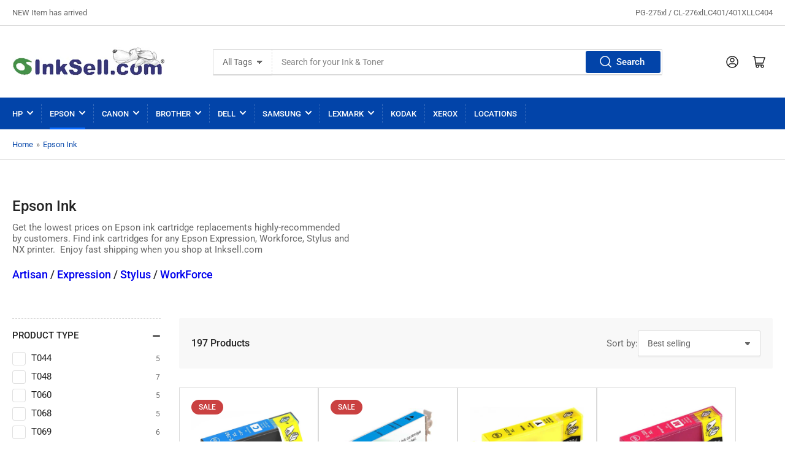

--- FILE ---
content_type: text/html; charset=utf-8
request_url: https://inksell.com/collections/epson?page=2
body_size: 42423
content:
<!doctype html>
<html class="no-js" lang="en">
<head>
	<meta charset="utf-8">
  
<!-- Google tag (gtag.js) -->
<script async src="https://www.googletagmanager.com/gtag/js?id=G-WDCYPJ00N9"></script>
<script>
  window.dataLayer = window.dataLayer || [];
  function gtag(){dataLayer.push(arguments);}
  gtag('js', new Date());

  gtag('config', 'G-WDCYPJ00N9');
</script>
  
	<title>
		Epson Ink
 &ndash; Page 2 &ndash; InkSell.com</title>

	
		<meta name="description" content="Get the lowest prices on Epson ink cartridge replacements highly-recommended by customers. Find ink cartridges for any Epson Expression, Workforce, Stylus and NX printer.  Enjoy fast shipping when you shop at Inksell.com Artisan / Expression / Stylus / WorkForce">
	

	


<meta property="og:site_name" content="InkSell.com">
<meta property="og:url" content="https://inksell.com/collections/epson?page=2">
<meta property="og:title" content="Epson Ink">
<meta property="og:type" content="website">
<meta property="og:description" content="Get the lowest prices on Epson ink cartridge replacements highly-recommended by customers. Find ink cartridges for any Epson Expression, Workforce, Stylus and NX printer.  Enjoy fast shipping when you shop at Inksell.com Artisan / Expression / Stylus / WorkForce"><meta property="og:image" content="http://inksell.com/cdn/shop/files/FB_cover.pgn.png?v=1664311742">
	<meta property="og:image:secure_url" content="https://inksell.com/cdn/shop/files/FB_cover.pgn.png?v=1664311742">
	<meta property="og:image:width" content="1466">
	<meta property="og:image:height" content="541"><meta name="twitter:card" content="summary_large_image">
<meta name="twitter:title" content="Epson Ink">
<meta name="twitter:description" content="Get the lowest prices on Epson ink cartridge replacements highly-recommended by customers. Find ink cartridges for any Epson Expression, Workforce, Stylus and NX printer.  Enjoy fast shipping when you shop at Inksell.com Artisan / Expression / Stylus / WorkForce">


	<meta name="viewport" content="width=device-width, initial-scale=1">
	<link rel="canonical" href="https://inksell.com/collections/epson?page=2">

	<link rel="preconnect" href="//cdn.shopify.com" crossorigin>

	
		<link rel="preconnect" href="//fonts.shopifycdn.com" crossorigin>
	

	
		<link rel="preload" as="font" href="//inksell.com/cdn/fonts/roboto/roboto_n4.2019d890f07b1852f56ce63ba45b2db45d852cba.woff2" type="font/woff2" crossorigin>
	
	
		<link rel="preload" as="font" href="//inksell.com/cdn/fonts/roboto/roboto_n5.250d51708d76acbac296b0e21ede8f81de4e37aa.woff2" type="font/woff2" crossorigin>
	

	

<style data-shopify>
  @font-face {
  font-family: Roboto;
  font-weight: 400;
  font-style: normal;
  font-display: swap;
  src: url("//inksell.com/cdn/fonts/roboto/roboto_n4.2019d890f07b1852f56ce63ba45b2db45d852cba.woff2") format("woff2"),
       url("//inksell.com/cdn/fonts/roboto/roboto_n4.238690e0007583582327135619c5f7971652fa9d.woff") format("woff");
}

  @font-face {
  font-family: Roboto;
  font-weight: 700;
  font-style: normal;
  font-display: swap;
  src: url("//inksell.com/cdn/fonts/roboto/roboto_n7.f38007a10afbbde8976c4056bfe890710d51dec2.woff2") format("woff2"),
       url("//inksell.com/cdn/fonts/roboto/roboto_n7.94bfdd3e80c7be00e128703d245c207769d763f9.woff") format("woff");
}

  @font-face {
  font-family: Roboto;
  font-weight: 400;
  font-style: italic;
  font-display: swap;
  src: url("//inksell.com/cdn/fonts/roboto/roboto_i4.57ce898ccda22ee84f49e6b57ae302250655e2d4.woff2") format("woff2"),
       url("//inksell.com/cdn/fonts/roboto/roboto_i4.b21f3bd061cbcb83b824ae8c7671a82587b264bf.woff") format("woff");
}

  @font-face {
  font-family: Roboto;
  font-weight: 700;
  font-style: italic;
  font-display: swap;
  src: url("//inksell.com/cdn/fonts/roboto/roboto_i7.7ccaf9410746f2c53340607c42c43f90a9005937.woff2") format("woff2"),
       url("//inksell.com/cdn/fonts/roboto/roboto_i7.49ec21cdd7148292bffea74c62c0df6e93551516.woff") format("woff");
}

  @font-face {
  font-family: Roboto;
  font-weight: 500;
  font-style: normal;
  font-display: swap;
  src: url("//inksell.com/cdn/fonts/roboto/roboto_n5.250d51708d76acbac296b0e21ede8f81de4e37aa.woff2") format("woff2"),
       url("//inksell.com/cdn/fonts/roboto/roboto_n5.535e8c56f4cbbdea416167af50ab0ff1360a3949.woff") format("woff");
}

  @font-face {
  font-family: Roboto;
  font-weight: 700;
  font-style: normal;
  font-display: swap;
  src: url("//inksell.com/cdn/fonts/roboto/roboto_n7.f38007a10afbbde8976c4056bfe890710d51dec2.woff2") format("woff2"),
       url("//inksell.com/cdn/fonts/roboto/roboto_n7.94bfdd3e80c7be00e128703d245c207769d763f9.woff") format("woff");
}

  @font-face {
  font-family: Roboto;
  font-weight: 500;
  font-style: italic;
  font-display: swap;
  src: url("//inksell.com/cdn/fonts/roboto/roboto_i5.0ae24363bf5844e2ee3295d84078d36c9bd0faf4.woff2") format("woff2"),
       url("//inksell.com/cdn/fonts/roboto/roboto_i5.a9cdb6a43048799fe739d389c60b64059e33cf12.woff") format("woff");
}

  @font-face {
  font-family: Roboto;
  font-weight: 700;
  font-style: italic;
  font-display: swap;
  src: url("//inksell.com/cdn/fonts/roboto/roboto_i7.7ccaf9410746f2c53340607c42c43f90a9005937.woff2") format("woff2"),
       url("//inksell.com/cdn/fonts/roboto/roboto_i7.49ec21cdd7148292bffea74c62c0df6e93551516.woff") format("woff");
}


  :root {
    --page-width: 146rem;
    --spacing-base-1: 2rem;

    --grid-desktop-horizontal-spacing: 20px;
    --grid-desktop-vertical-spacing: 20px;
    --grid-mobile-horizontal-spacing: 15px;
    --grid-mobile-vertical-spacing: 15px;

    --border-radius-base: 2px;
    --buttons-radius: 2px;
    --inputs-radius: 2px;
    --inputs-border-width: 1px;
    --inputs-border-opacity: .2;

    --color-base-white: #fff;
    --color-product-review-star: #ffc700;
    --color-base-text: 103, 103, 103;
    --color-base-text-alt: 35, 35, 35;
    --color-base-border: 218, 218, 218;
    --color-base-background-1: 255, 255, 255;
    --color-base-background-2: 248, 248, 248;
    --color-base-accent-1: 2, 68, 169;
    --color-base-accent-1-text: 255, 255, 255;
    --color-base-accent-2: 11, 108, 255;
    --color-base-accent-2-text: 255, 255, 255;
    --color-base-accent-3: 35, 35, 35;
    --color-base-accent-3-text: 255, 255, 255;

    --color-sale: rgba(202, 65, 65, 1.0);
    --color-sale-background: #f1cdcd;
    --color-error: rgba(146, 44, 44, 1.0);
    --color-error-background: #f7e5e5;
    --color-success: rgba(51, 114, 57, 1.0);
    --color-success-background: #ddf0df;
    --color-warning: rgba(189, 107, 27, 1.0);
    --color-warning-background: #f8e1cb;

    --font-body-family: Roboto, sans-serif;
    --font-body-style: normal;
    --font-body-weight: 400;

    --font-heading-family: Roboto, sans-serif;
    --font-heading-style: normal;
    --font-heading-weight: 500;

    --font-body-scale: 1.0;
    --font-heading-scale: 1.0;
  }
</style>


	<link href="//inksell.com/cdn/shop/t/5/assets/base.css?v=176301234853421402881658078478" rel="stylesheet" type="text/css" media="all" />

	<script src="//inksell.com/cdn/shop/t/5/assets/scripts.js?v=46658313936715070191658078481" defer="defer"></script>

	
		<link rel="icon" type="image/png" href="//inksell.com/cdn/shop/files/favicon32.gif?crop=center&height=32&v=1658263100&width=32">
	

	<script>window.performance && window.performance.mark && window.performance.mark('shopify.content_for_header.start');</script><meta name="facebook-domain-verification" content="6zqex3zz6twdwxdo6u0sa75ik5a6lv">
<meta name="google-site-verification" content="CSAZyRvyltrJy0PeI06347sDBHb1fbt__ytTREPDnyQ">
<meta id="shopify-digital-wallet" name="shopify-digital-wallet" content="/54879420547/digital_wallets/dialog">
<meta name="shopify-checkout-api-token" content="1d3bf0ad8a58f1742bf3882c44ad2d8e">
<meta id="in-context-paypal-metadata" data-shop-id="54879420547" data-venmo-supported="false" data-environment="production" data-locale="en_US" data-paypal-v4="true" data-currency="USD">
<link rel="alternate" type="application/atom+xml" title="Feed" href="/collections/epson.atom" />
<link rel="prev" href="/collections/epson?page=1">
<link rel="next" href="/collections/epson?page=3">
<link rel="alternate" type="application/json+oembed" href="https://inksell.com/collections/epson.oembed?page=2">
<script async="async" src="/checkouts/internal/preloads.js?locale=en-US"></script>
<link rel="preconnect" href="https://shop.app" crossorigin="anonymous">
<script async="async" src="https://shop.app/checkouts/internal/preloads.js?locale=en-US&shop_id=54879420547" crossorigin="anonymous"></script>
<script id="apple-pay-shop-capabilities" type="application/json">{"shopId":54879420547,"countryCode":"US","currencyCode":"USD","merchantCapabilities":["supports3DS"],"merchantId":"gid:\/\/shopify\/Shop\/54879420547","merchantName":"InkSell.com","requiredBillingContactFields":["postalAddress","email"],"requiredShippingContactFields":["postalAddress","email"],"shippingType":"shipping","supportedNetworks":["visa","masterCard","amex","discover","elo","jcb"],"total":{"type":"pending","label":"InkSell.com","amount":"1.00"},"shopifyPaymentsEnabled":true,"supportsSubscriptions":true}</script>
<script id="shopify-features" type="application/json">{"accessToken":"1d3bf0ad8a58f1742bf3882c44ad2d8e","betas":["rich-media-storefront-analytics"],"domain":"inksell.com","predictiveSearch":true,"shopId":54879420547,"locale":"en"}</script>
<script>var Shopify = Shopify || {};
Shopify.shop = "tommy-ae00.myshopify.com";
Shopify.locale = "en";
Shopify.currency = {"active":"USD","rate":"1.0"};
Shopify.country = "US";
Shopify.theme = {"name":"Athens","id":131891789955,"schema_name":"Athens","schema_version":"1.1.1","theme_store_id":1608,"role":"main"};
Shopify.theme.handle = "null";
Shopify.theme.style = {"id":null,"handle":null};
Shopify.cdnHost = "inksell.com/cdn";
Shopify.routes = Shopify.routes || {};
Shopify.routes.root = "/";</script>
<script type="module">!function(o){(o.Shopify=o.Shopify||{}).modules=!0}(window);</script>
<script>!function(o){function n(){var o=[];function n(){o.push(Array.prototype.slice.apply(arguments))}return n.q=o,n}var t=o.Shopify=o.Shopify||{};t.loadFeatures=n(),t.autoloadFeatures=n()}(window);</script>
<script>
  window.ShopifyPay = window.ShopifyPay || {};
  window.ShopifyPay.apiHost = "shop.app\/pay";
  window.ShopifyPay.redirectState = null;
</script>
<script id="shop-js-analytics" type="application/json">{"pageType":"collection"}</script>
<script defer="defer" async type="module" src="//inksell.com/cdn/shopifycloud/shop-js/modules/v2/client.init-shop-cart-sync_BN7fPSNr.en.esm.js"></script>
<script defer="defer" async type="module" src="//inksell.com/cdn/shopifycloud/shop-js/modules/v2/chunk.common_Cbph3Kss.esm.js"></script>
<script defer="defer" async type="module" src="//inksell.com/cdn/shopifycloud/shop-js/modules/v2/chunk.modal_DKumMAJ1.esm.js"></script>
<script type="module">
  await import("//inksell.com/cdn/shopifycloud/shop-js/modules/v2/client.init-shop-cart-sync_BN7fPSNr.en.esm.js");
await import("//inksell.com/cdn/shopifycloud/shop-js/modules/v2/chunk.common_Cbph3Kss.esm.js");
await import("//inksell.com/cdn/shopifycloud/shop-js/modules/v2/chunk.modal_DKumMAJ1.esm.js");

  window.Shopify.SignInWithShop?.initShopCartSync?.({"fedCMEnabled":true,"windoidEnabled":true});

</script>
<script>
  window.Shopify = window.Shopify || {};
  if (!window.Shopify.featureAssets) window.Shopify.featureAssets = {};
  window.Shopify.featureAssets['shop-js'] = {"shop-cart-sync":["modules/v2/client.shop-cart-sync_CJVUk8Jm.en.esm.js","modules/v2/chunk.common_Cbph3Kss.esm.js","modules/v2/chunk.modal_DKumMAJ1.esm.js"],"init-fed-cm":["modules/v2/client.init-fed-cm_7Fvt41F4.en.esm.js","modules/v2/chunk.common_Cbph3Kss.esm.js","modules/v2/chunk.modal_DKumMAJ1.esm.js"],"init-shop-email-lookup-coordinator":["modules/v2/client.init-shop-email-lookup-coordinator_Cc088_bR.en.esm.js","modules/v2/chunk.common_Cbph3Kss.esm.js","modules/v2/chunk.modal_DKumMAJ1.esm.js"],"init-windoid":["modules/v2/client.init-windoid_hPopwJRj.en.esm.js","modules/v2/chunk.common_Cbph3Kss.esm.js","modules/v2/chunk.modal_DKumMAJ1.esm.js"],"shop-button":["modules/v2/client.shop-button_B0jaPSNF.en.esm.js","modules/v2/chunk.common_Cbph3Kss.esm.js","modules/v2/chunk.modal_DKumMAJ1.esm.js"],"shop-cash-offers":["modules/v2/client.shop-cash-offers_DPIskqss.en.esm.js","modules/v2/chunk.common_Cbph3Kss.esm.js","modules/v2/chunk.modal_DKumMAJ1.esm.js"],"shop-toast-manager":["modules/v2/client.shop-toast-manager_CK7RT69O.en.esm.js","modules/v2/chunk.common_Cbph3Kss.esm.js","modules/v2/chunk.modal_DKumMAJ1.esm.js"],"init-shop-cart-sync":["modules/v2/client.init-shop-cart-sync_BN7fPSNr.en.esm.js","modules/v2/chunk.common_Cbph3Kss.esm.js","modules/v2/chunk.modal_DKumMAJ1.esm.js"],"init-customer-accounts-sign-up":["modules/v2/client.init-customer-accounts-sign-up_CfPf4CXf.en.esm.js","modules/v2/client.shop-login-button_DeIztwXF.en.esm.js","modules/v2/chunk.common_Cbph3Kss.esm.js","modules/v2/chunk.modal_DKumMAJ1.esm.js"],"pay-button":["modules/v2/client.pay-button_CgIwFSYN.en.esm.js","modules/v2/chunk.common_Cbph3Kss.esm.js","modules/v2/chunk.modal_DKumMAJ1.esm.js"],"init-customer-accounts":["modules/v2/client.init-customer-accounts_DQ3x16JI.en.esm.js","modules/v2/client.shop-login-button_DeIztwXF.en.esm.js","modules/v2/chunk.common_Cbph3Kss.esm.js","modules/v2/chunk.modal_DKumMAJ1.esm.js"],"avatar":["modules/v2/client.avatar_BTnouDA3.en.esm.js"],"init-shop-for-new-customer-accounts":["modules/v2/client.init-shop-for-new-customer-accounts_CsZy_esa.en.esm.js","modules/v2/client.shop-login-button_DeIztwXF.en.esm.js","modules/v2/chunk.common_Cbph3Kss.esm.js","modules/v2/chunk.modal_DKumMAJ1.esm.js"],"shop-follow-button":["modules/v2/client.shop-follow-button_BRMJjgGd.en.esm.js","modules/v2/chunk.common_Cbph3Kss.esm.js","modules/v2/chunk.modal_DKumMAJ1.esm.js"],"checkout-modal":["modules/v2/client.checkout-modal_B9Drz_yf.en.esm.js","modules/v2/chunk.common_Cbph3Kss.esm.js","modules/v2/chunk.modal_DKumMAJ1.esm.js"],"shop-login-button":["modules/v2/client.shop-login-button_DeIztwXF.en.esm.js","modules/v2/chunk.common_Cbph3Kss.esm.js","modules/v2/chunk.modal_DKumMAJ1.esm.js"],"lead-capture":["modules/v2/client.lead-capture_DXYzFM3R.en.esm.js","modules/v2/chunk.common_Cbph3Kss.esm.js","modules/v2/chunk.modal_DKumMAJ1.esm.js"],"shop-login":["modules/v2/client.shop-login_CA5pJqmO.en.esm.js","modules/v2/chunk.common_Cbph3Kss.esm.js","modules/v2/chunk.modal_DKumMAJ1.esm.js"],"payment-terms":["modules/v2/client.payment-terms_BxzfvcZJ.en.esm.js","modules/v2/chunk.common_Cbph3Kss.esm.js","modules/v2/chunk.modal_DKumMAJ1.esm.js"]};
</script>
<script id="__st">var __st={"a":54879420547,"offset":-21600,"reqid":"45432f2f-a814-4803-893a-f082fd2b3b50-1769784019","pageurl":"inksell.com\/collections\/epson?page=2","u":"4d2ff888faad","p":"collection","rtyp":"collection","rid":402188796035};</script>
<script>window.ShopifyPaypalV4VisibilityTracking = true;</script>
<script id="captcha-bootstrap">!function(){'use strict';const t='contact',e='account',n='new_comment',o=[[t,t],['blogs',n],['comments',n],[t,'customer']],c=[[e,'customer_login'],[e,'guest_login'],[e,'recover_customer_password'],[e,'create_customer']],r=t=>t.map((([t,e])=>`form[action*='/${t}']:not([data-nocaptcha='true']) input[name='form_type'][value='${e}']`)).join(','),a=t=>()=>t?[...document.querySelectorAll(t)].map((t=>t.form)):[];function s(){const t=[...o],e=r(t);return a(e)}const i='password',u='form_key',d=['recaptcha-v3-token','g-recaptcha-response','h-captcha-response',i],f=()=>{try{return window.sessionStorage}catch{return}},m='__shopify_v',_=t=>t.elements[u];function p(t,e,n=!1){try{const o=window.sessionStorage,c=JSON.parse(o.getItem(e)),{data:r}=function(t){const{data:e,action:n}=t;return t[m]||n?{data:e,action:n}:{data:t,action:n}}(c);for(const[e,n]of Object.entries(r))t.elements[e]&&(t.elements[e].value=n);n&&o.removeItem(e)}catch(o){console.error('form repopulation failed',{error:o})}}const l='form_type',E='cptcha';function T(t){t.dataset[E]=!0}const w=window,h=w.document,L='Shopify',v='ce_forms',y='captcha';let A=!1;((t,e)=>{const n=(g='f06e6c50-85a8-45c8-87d0-21a2b65856fe',I='https://cdn.shopify.com/shopifycloud/storefront-forms-hcaptcha/ce_storefront_forms_captcha_hcaptcha.v1.5.2.iife.js',D={infoText:'Protected by hCaptcha',privacyText:'Privacy',termsText:'Terms'},(t,e,n)=>{const o=w[L][v],c=o.bindForm;if(c)return c(t,g,e,D).then(n);var r;o.q.push([[t,g,e,D],n]),r=I,A||(h.body.append(Object.assign(h.createElement('script'),{id:'captcha-provider',async:!0,src:r})),A=!0)});var g,I,D;w[L]=w[L]||{},w[L][v]=w[L][v]||{},w[L][v].q=[],w[L][y]=w[L][y]||{},w[L][y].protect=function(t,e){n(t,void 0,e),T(t)},Object.freeze(w[L][y]),function(t,e,n,w,h,L){const[v,y,A,g]=function(t,e,n){const i=e?o:[],u=t?c:[],d=[...i,...u],f=r(d),m=r(i),_=r(d.filter((([t,e])=>n.includes(e))));return[a(f),a(m),a(_),s()]}(w,h,L),I=t=>{const e=t.target;return e instanceof HTMLFormElement?e:e&&e.form},D=t=>v().includes(t);t.addEventListener('submit',(t=>{const e=I(t);if(!e)return;const n=D(e)&&!e.dataset.hcaptchaBound&&!e.dataset.recaptchaBound,o=_(e),c=g().includes(e)&&(!o||!o.value);(n||c)&&t.preventDefault(),c&&!n&&(function(t){try{if(!f())return;!function(t){const e=f();if(!e)return;const n=_(t);if(!n)return;const o=n.value;o&&e.removeItem(o)}(t);const e=Array.from(Array(32),(()=>Math.random().toString(36)[2])).join('');!function(t,e){_(t)||t.append(Object.assign(document.createElement('input'),{type:'hidden',name:u})),t.elements[u].value=e}(t,e),function(t,e){const n=f();if(!n)return;const o=[...t.querySelectorAll(`input[type='${i}']`)].map((({name:t})=>t)),c=[...d,...o],r={};for(const[a,s]of new FormData(t).entries())c.includes(a)||(r[a]=s);n.setItem(e,JSON.stringify({[m]:1,action:t.action,data:r}))}(t,e)}catch(e){console.error('failed to persist form',e)}}(e),e.submit())}));const S=(t,e)=>{t&&!t.dataset[E]&&(n(t,e.some((e=>e===t))),T(t))};for(const o of['focusin','change'])t.addEventListener(o,(t=>{const e=I(t);D(e)&&S(e,y())}));const B=e.get('form_key'),M=e.get(l),P=B&&M;t.addEventListener('DOMContentLoaded',(()=>{const t=y();if(P)for(const e of t)e.elements[l].value===M&&p(e,B);[...new Set([...A(),...v().filter((t=>'true'===t.dataset.shopifyCaptcha))])].forEach((e=>S(e,t)))}))}(h,new URLSearchParams(w.location.search),n,t,e,['guest_login'])})(!0,!0)}();</script>
<script integrity="sha256-4kQ18oKyAcykRKYeNunJcIwy7WH5gtpwJnB7kiuLZ1E=" data-source-attribution="shopify.loadfeatures" defer="defer" src="//inksell.com/cdn/shopifycloud/storefront/assets/storefront/load_feature-a0a9edcb.js" crossorigin="anonymous"></script>
<script crossorigin="anonymous" defer="defer" src="//inksell.com/cdn/shopifycloud/storefront/assets/shopify_pay/storefront-65b4c6d7.js?v=20250812"></script>
<script data-source-attribution="shopify.dynamic_checkout.dynamic.init">var Shopify=Shopify||{};Shopify.PaymentButton=Shopify.PaymentButton||{isStorefrontPortableWallets:!0,init:function(){window.Shopify.PaymentButton.init=function(){};var t=document.createElement("script");t.src="https://inksell.com/cdn/shopifycloud/portable-wallets/latest/portable-wallets.en.js",t.type="module",document.head.appendChild(t)}};
</script>
<script data-source-attribution="shopify.dynamic_checkout.buyer_consent">
  function portableWalletsHideBuyerConsent(e){var t=document.getElementById("shopify-buyer-consent"),n=document.getElementById("shopify-subscription-policy-button");t&&n&&(t.classList.add("hidden"),t.setAttribute("aria-hidden","true"),n.removeEventListener("click",e))}function portableWalletsShowBuyerConsent(e){var t=document.getElementById("shopify-buyer-consent"),n=document.getElementById("shopify-subscription-policy-button");t&&n&&(t.classList.remove("hidden"),t.removeAttribute("aria-hidden"),n.addEventListener("click",e))}window.Shopify?.PaymentButton&&(window.Shopify.PaymentButton.hideBuyerConsent=portableWalletsHideBuyerConsent,window.Shopify.PaymentButton.showBuyerConsent=portableWalletsShowBuyerConsent);
</script>
<script data-source-attribution="shopify.dynamic_checkout.cart.bootstrap">document.addEventListener("DOMContentLoaded",(function(){function t(){return document.querySelector("shopify-accelerated-checkout-cart, shopify-accelerated-checkout")}if(t())Shopify.PaymentButton.init();else{new MutationObserver((function(e,n){t()&&(Shopify.PaymentButton.init(),n.disconnect())})).observe(document.body,{childList:!0,subtree:!0})}}));
</script>
<link id="shopify-accelerated-checkout-styles" rel="stylesheet" media="screen" href="https://inksell.com/cdn/shopifycloud/portable-wallets/latest/accelerated-checkout-backwards-compat.css" crossorigin="anonymous">
<style id="shopify-accelerated-checkout-cart">
        #shopify-buyer-consent {
  margin-top: 1em;
  display: inline-block;
  width: 100%;
}

#shopify-buyer-consent.hidden {
  display: none;
}

#shopify-subscription-policy-button {
  background: none;
  border: none;
  padding: 0;
  text-decoration: underline;
  font-size: inherit;
  cursor: pointer;
}

#shopify-subscription-policy-button::before {
  box-shadow: none;
}

      </style>

<script>window.performance && window.performance.mark && window.performance.mark('shopify.content_for_header.end');</script>

	<script>
		document.documentElement.className = document.documentElement.className.replace('no-js', 'js');
		if (Shopify.designMode) {
			document.documentElement.classList.add('shopify-design-mode');
		}
	</script><!-- BEGIN app block: shopify://apps/judge-me-reviews/blocks/judgeme_core/61ccd3b1-a9f2-4160-9fe9-4fec8413e5d8 --><!-- Start of Judge.me Core -->






<link rel="dns-prefetch" href="https://cdnwidget.judge.me">
<link rel="dns-prefetch" href="https://cdn.judge.me">
<link rel="dns-prefetch" href="https://cdn1.judge.me">
<link rel="dns-prefetch" href="https://api.judge.me">

<script data-cfasync='false' class='jdgm-settings-script'>window.jdgmSettings={"pagination":5,"disable_web_reviews":false,"badge_no_review_text":"No reviews","badge_n_reviews_text":"{{ n }} review/reviews","hide_badge_preview_if_no_reviews":true,"badge_hide_text":false,"enforce_center_preview_badge":false,"widget_title":"Customer Reviews","widget_open_form_text":"Write a review","widget_close_form_text":"Cancel review","widget_refresh_page_text":"Refresh page","widget_summary_text":"Based on {{ number_of_reviews }} review/reviews","widget_no_review_text":"Be the first to write a review","widget_name_field_text":"Display name","widget_verified_name_field_text":"Verified Name (public)","widget_name_placeholder_text":"Display name","widget_required_field_error_text":"This field is required.","widget_email_field_text":"Email address","widget_verified_email_field_text":"Verified Email (private, can not be edited)","widget_email_placeholder_text":"Your email address","widget_email_field_error_text":"Please enter a valid email address.","widget_rating_field_text":"Rating","widget_review_title_field_text":"Review Title","widget_review_title_placeholder_text":"Give your review a title","widget_review_body_field_text":"Review content","widget_review_body_placeholder_text":"Start writing here...","widget_pictures_field_text":"Picture/Video (optional)","widget_submit_review_text":"Submit Review","widget_submit_verified_review_text":"Submit Verified Review","widget_submit_success_msg_with_auto_publish":"Thank you! Please refresh the page in a few moments to see your review. You can remove or edit your review by logging into \u003ca href='https://judge.me/login' target='_blank' rel='nofollow noopener'\u003eJudge.me\u003c/a\u003e","widget_submit_success_msg_no_auto_publish":"Thank you! Your review will be published as soon as it is approved by the shop admin. You can remove or edit your review by logging into \u003ca href='https://judge.me/login' target='_blank' rel='nofollow noopener'\u003eJudge.me\u003c/a\u003e","widget_show_default_reviews_out_of_total_text":"Showing {{ n_reviews_shown }} out of {{ n_reviews }} reviews.","widget_show_all_link_text":"Show all","widget_show_less_link_text":"Show less","widget_author_said_text":"{{ reviewer_name }} said:","widget_days_text":"{{ n }} days ago","widget_weeks_text":"{{ n }} week/weeks ago","widget_months_text":"{{ n }} month/months ago","widget_years_text":"{{ n }} year/years ago","widget_yesterday_text":"Yesterday","widget_today_text":"Today","widget_replied_text":"\u003e\u003e {{ shop_name }} replied:","widget_read_more_text":"Read more","widget_reviewer_name_as_initial":"","widget_rating_filter_color":"#fbcd0a","widget_rating_filter_see_all_text":"See all reviews","widget_sorting_most_recent_text":"Most Recent","widget_sorting_highest_rating_text":"Highest Rating","widget_sorting_lowest_rating_text":"Lowest Rating","widget_sorting_with_pictures_text":"Only Pictures","widget_sorting_most_helpful_text":"Most Helpful","widget_open_question_form_text":"Ask a question","widget_reviews_subtab_text":"Reviews","widget_questions_subtab_text":"Questions","widget_question_label_text":"Question","widget_answer_label_text":"Answer","widget_question_placeholder_text":"Write your question here","widget_submit_question_text":"Submit Question","widget_question_submit_success_text":"Thank you for your question! We will notify you once it gets answered.","verified_badge_text":"Verified","verified_badge_bg_color":"","verified_badge_text_color":"","verified_badge_placement":"left-of-reviewer-name","widget_review_max_height":"","widget_hide_border":false,"widget_social_share":false,"widget_thumb":false,"widget_review_location_show":false,"widget_location_format":"","all_reviews_include_out_of_store_products":true,"all_reviews_out_of_store_text":"(out of store)","all_reviews_pagination":100,"all_reviews_product_name_prefix_text":"about","enable_review_pictures":true,"enable_question_anwser":false,"widget_theme":"default","review_date_format":"mm/dd/yyyy","default_sort_method":"most-recent","widget_product_reviews_subtab_text":"Product Reviews","widget_shop_reviews_subtab_text":"Shop Reviews","widget_other_products_reviews_text":"Reviews for other products","widget_store_reviews_subtab_text":"Store reviews","widget_no_store_reviews_text":"This store hasn't received any reviews yet","widget_web_restriction_product_reviews_text":"This product hasn't received any reviews yet","widget_no_items_text":"No items found","widget_show_more_text":"Show more","widget_write_a_store_review_text":"Write a Store Review","widget_other_languages_heading":"Reviews in Other Languages","widget_translate_review_text":"Translate review to {{ language }}","widget_translating_review_text":"Translating...","widget_show_original_translation_text":"Show original ({{ language }})","widget_translate_review_failed_text":"Review couldn't be translated.","widget_translate_review_retry_text":"Retry","widget_translate_review_try_again_later_text":"Try again later","show_product_url_for_grouped_product":false,"widget_sorting_pictures_first_text":"Pictures First","show_pictures_on_all_rev_page_mobile":false,"show_pictures_on_all_rev_page_desktop":false,"floating_tab_hide_mobile_install_preference":false,"floating_tab_button_name":"★ Reviews","floating_tab_title":"Let customers speak for us","floating_tab_button_color":"","floating_tab_button_background_color":"","floating_tab_url":"","floating_tab_url_enabled":false,"floating_tab_tab_style":"text","all_reviews_text_badge_text":"Customers rate us {{ shop.metafields.judgeme.all_reviews_rating | round: 1 }}/5 based on {{ shop.metafields.judgeme.all_reviews_count }} reviews.","all_reviews_text_badge_text_branded_style":"{{ shop.metafields.judgeme.all_reviews_rating | round: 1 }} out of 5 stars based on {{ shop.metafields.judgeme.all_reviews_count }} reviews","is_all_reviews_text_badge_a_link":false,"show_stars_for_all_reviews_text_badge":false,"all_reviews_text_badge_url":"","all_reviews_text_style":"branded","all_reviews_text_color_style":"judgeme_brand_color","all_reviews_text_color":"#108474","all_reviews_text_show_jm_brand":true,"featured_carousel_show_header":true,"featured_carousel_title":"Let customers speak for us","testimonials_carousel_title":"Customers are saying","videos_carousel_title":"Real customer stories","cards_carousel_title":"Customers are saying","featured_carousel_count_text":"from {{ n }} reviews","featured_carousel_add_link_to_all_reviews_page":false,"featured_carousel_url":"","featured_carousel_show_images":true,"featured_carousel_autoslide_interval":5,"featured_carousel_arrows_on_the_sides":false,"featured_carousel_height":250,"featured_carousel_width":80,"featured_carousel_image_size":0,"featured_carousel_image_height":250,"featured_carousel_arrow_color":"#eeeeee","verified_count_badge_style":"branded","verified_count_badge_orientation":"horizontal","verified_count_badge_color_style":"judgeme_brand_color","verified_count_badge_color":"#108474","is_verified_count_badge_a_link":false,"verified_count_badge_url":"","verified_count_badge_show_jm_brand":true,"widget_rating_preset_default":5,"widget_first_sub_tab":"product-reviews","widget_show_histogram":true,"widget_histogram_use_custom_color":false,"widget_pagination_use_custom_color":false,"widget_star_use_custom_color":false,"widget_verified_badge_use_custom_color":false,"widget_write_review_use_custom_color":false,"picture_reminder_submit_button":"Upload Pictures","enable_review_videos":false,"mute_video_by_default":false,"widget_sorting_videos_first_text":"Videos First","widget_review_pending_text":"Pending","featured_carousel_items_for_large_screen":3,"social_share_options_order":"Facebook,Twitter","remove_microdata_snippet":true,"disable_json_ld":false,"enable_json_ld_products":false,"preview_badge_show_question_text":false,"preview_badge_no_question_text":"No questions","preview_badge_n_question_text":"{{ number_of_questions }} question/questions","qa_badge_show_icon":false,"qa_badge_position":"same-row","remove_judgeme_branding":false,"widget_add_search_bar":false,"widget_search_bar_placeholder":"Search","widget_sorting_verified_only_text":"Verified only","featured_carousel_theme":"default","featured_carousel_show_rating":true,"featured_carousel_show_title":true,"featured_carousel_show_body":true,"featured_carousel_show_date":false,"featured_carousel_show_reviewer":true,"featured_carousel_show_product":false,"featured_carousel_header_background_color":"#108474","featured_carousel_header_text_color":"#ffffff","featured_carousel_name_product_separator":"reviewed","featured_carousel_full_star_background":"#108474","featured_carousel_empty_star_background":"#dadada","featured_carousel_vertical_theme_background":"#f9fafb","featured_carousel_verified_badge_enable":true,"featured_carousel_verified_badge_color":"#108474","featured_carousel_border_style":"round","featured_carousel_review_line_length_limit":3,"featured_carousel_more_reviews_button_text":"Read more reviews","featured_carousel_view_product_button_text":"View product","all_reviews_page_load_reviews_on":"scroll","all_reviews_page_load_more_text":"Load More Reviews","disable_fb_tab_reviews":false,"enable_ajax_cdn_cache":false,"widget_advanced_speed_features":5,"widget_public_name_text":"displayed publicly like","default_reviewer_name":"John Smith","default_reviewer_name_has_non_latin":true,"widget_reviewer_anonymous":"Anonymous","medals_widget_title":"Judge.me Review Medals","medals_widget_background_color":"#f9fafb","medals_widget_position":"footer_all_pages","medals_widget_border_color":"#f9fafb","medals_widget_verified_text_position":"left","medals_widget_use_monochromatic_version":false,"medals_widget_elements_color":"#108474","show_reviewer_avatar":true,"widget_invalid_yt_video_url_error_text":"Not a YouTube video URL","widget_max_length_field_error_text":"Please enter no more than {0} characters.","widget_show_country_flag":false,"widget_show_collected_via_shop_app":true,"widget_verified_by_shop_badge_style":"light","widget_verified_by_shop_text":"Verified by Shop","widget_show_photo_gallery":false,"widget_load_with_code_splitting":true,"widget_ugc_install_preference":false,"widget_ugc_title":"Made by us, Shared by you","widget_ugc_subtitle":"Tag us to see your picture featured in our page","widget_ugc_arrows_color":"#ffffff","widget_ugc_primary_button_text":"Buy Now","widget_ugc_primary_button_background_color":"#108474","widget_ugc_primary_button_text_color":"#ffffff","widget_ugc_primary_button_border_width":"0","widget_ugc_primary_button_border_style":"none","widget_ugc_primary_button_border_color":"#108474","widget_ugc_primary_button_border_radius":"25","widget_ugc_secondary_button_text":"Load More","widget_ugc_secondary_button_background_color":"#ffffff","widget_ugc_secondary_button_text_color":"#108474","widget_ugc_secondary_button_border_width":"2","widget_ugc_secondary_button_border_style":"solid","widget_ugc_secondary_button_border_color":"#108474","widget_ugc_secondary_button_border_radius":"25","widget_ugc_reviews_button_text":"View Reviews","widget_ugc_reviews_button_background_color":"#ffffff","widget_ugc_reviews_button_text_color":"#108474","widget_ugc_reviews_button_border_width":"2","widget_ugc_reviews_button_border_style":"solid","widget_ugc_reviews_button_border_color":"#108474","widget_ugc_reviews_button_border_radius":"25","widget_ugc_reviews_button_link_to":"judgeme-reviews-page","widget_ugc_show_post_date":true,"widget_ugc_max_width":"800","widget_rating_metafield_value_type":true,"widget_primary_color":"#108474","widget_enable_secondary_color":false,"widget_secondary_color":"#edf5f5","widget_summary_average_rating_text":"{{ average_rating }} out of 5","widget_media_grid_title":"Customer photos \u0026 videos","widget_media_grid_see_more_text":"See more","widget_round_style":false,"widget_show_product_medals":true,"widget_verified_by_judgeme_text":"Verified by Judge.me","widget_show_store_medals":true,"widget_verified_by_judgeme_text_in_store_medals":"Verified by Judge.me","widget_media_field_exceed_quantity_message":"Sorry, we can only accept {{ max_media }} for one review.","widget_media_field_exceed_limit_message":"{{ file_name }} is too large, please select a {{ media_type }} less than {{ size_limit }}MB.","widget_review_submitted_text":"Review Submitted!","widget_question_submitted_text":"Question Submitted!","widget_close_form_text_question":"Cancel","widget_write_your_answer_here_text":"Write your answer here","widget_enabled_branded_link":true,"widget_show_collected_by_judgeme":true,"widget_reviewer_name_color":"","widget_write_review_text_color":"","widget_write_review_bg_color":"","widget_collected_by_judgeme_text":"collected by Judge.me","widget_pagination_type":"standard","widget_load_more_text":"Load More","widget_load_more_color":"#108474","widget_full_review_text":"Full Review","widget_read_more_reviews_text":"Read More Reviews","widget_read_questions_text":"Read Questions","widget_questions_and_answers_text":"Questions \u0026 Answers","widget_verified_by_text":"Verified by","widget_verified_text":"Verified","widget_number_of_reviews_text":"{{ number_of_reviews }} reviews","widget_back_button_text":"Back","widget_next_button_text":"Next","widget_custom_forms_filter_button":"Filters","custom_forms_style":"horizontal","widget_show_review_information":false,"how_reviews_are_collected":"How reviews are collected?","widget_show_review_keywords":false,"widget_gdpr_statement":"How we use your data: We'll only contact you about the review you left, and only if necessary. By submitting your review, you agree to Judge.me's \u003ca href='https://judge.me/terms' target='_blank' rel='nofollow noopener'\u003eterms\u003c/a\u003e, \u003ca href='https://judge.me/privacy' target='_blank' rel='nofollow noopener'\u003eprivacy\u003c/a\u003e and \u003ca href='https://judge.me/content-policy' target='_blank' rel='nofollow noopener'\u003econtent\u003c/a\u003e policies.","widget_multilingual_sorting_enabled":false,"widget_translate_review_content_enabled":false,"widget_translate_review_content_method":"manual","popup_widget_review_selection":"automatically_with_pictures","popup_widget_round_border_style":true,"popup_widget_show_title":true,"popup_widget_show_body":true,"popup_widget_show_reviewer":false,"popup_widget_show_product":true,"popup_widget_show_pictures":true,"popup_widget_use_review_picture":true,"popup_widget_show_on_home_page":true,"popup_widget_show_on_product_page":true,"popup_widget_show_on_collection_page":true,"popup_widget_show_on_cart_page":true,"popup_widget_position":"bottom_left","popup_widget_first_review_delay":5,"popup_widget_duration":5,"popup_widget_interval":5,"popup_widget_review_count":5,"popup_widget_hide_on_mobile":true,"review_snippet_widget_round_border_style":true,"review_snippet_widget_card_color":"#FFFFFF","review_snippet_widget_slider_arrows_background_color":"#FFFFFF","review_snippet_widget_slider_arrows_color":"#000000","review_snippet_widget_star_color":"#108474","show_product_variant":false,"all_reviews_product_variant_label_text":"Variant: ","widget_show_verified_branding":true,"widget_ai_summary_title":"Customers say","widget_ai_summary_disclaimer":"AI-powered review summary based on recent customer reviews","widget_show_ai_summary":false,"widget_show_ai_summary_bg":false,"widget_show_review_title_input":true,"redirect_reviewers_invited_via_email":"review_widget","request_store_review_after_product_review":false,"request_review_other_products_in_order":false,"review_form_color_scheme":"default","review_form_corner_style":"square","review_form_star_color":{},"review_form_text_color":"#333333","review_form_background_color":"#ffffff","review_form_field_background_color":"#fafafa","review_form_button_color":{},"review_form_button_text_color":"#ffffff","review_form_modal_overlay_color":"#000000","review_content_screen_title_text":"How would you rate this product?","review_content_introduction_text":"We would love it if you would share a bit about your experience.","store_review_form_title_text":"How would you rate this store?","store_review_form_introduction_text":"We would love it if you would share a bit about your experience.","show_review_guidance_text":true,"one_star_review_guidance_text":"Poor","five_star_review_guidance_text":"Great","customer_information_screen_title_text":"About you","customer_information_introduction_text":"Please tell us more about you.","custom_questions_screen_title_text":"Your experience in more detail","custom_questions_introduction_text":"Here are a few questions to help us understand more about your experience.","review_submitted_screen_title_text":"Thanks for your review!","review_submitted_screen_thank_you_text":"We are processing it and it will appear on the store soon.","review_submitted_screen_email_verification_text":"Please confirm your email by clicking the link we just sent you. This helps us keep reviews authentic.","review_submitted_request_store_review_text":"Would you like to share your experience of shopping with us?","review_submitted_review_other_products_text":"Would you like to review these products?","store_review_screen_title_text":"Would you like to share your experience of shopping with us?","store_review_introduction_text":"We value your feedback and use it to improve. Please share any thoughts or suggestions you have.","reviewer_media_screen_title_picture_text":"Share a picture","reviewer_media_introduction_picture_text":"Upload a photo to support your review.","reviewer_media_screen_title_video_text":"Share a video","reviewer_media_introduction_video_text":"Upload a video to support your review.","reviewer_media_screen_title_picture_or_video_text":"Share a picture or video","reviewer_media_introduction_picture_or_video_text":"Upload a photo or video to support your review.","reviewer_media_youtube_url_text":"Paste your Youtube URL here","advanced_settings_next_step_button_text":"Next","advanced_settings_close_review_button_text":"Close","modal_write_review_flow":false,"write_review_flow_required_text":"Required","write_review_flow_privacy_message_text":"We respect your privacy.","write_review_flow_anonymous_text":"Post review as anonymous","write_review_flow_visibility_text":"This won't be visible to other customers.","write_review_flow_multiple_selection_help_text":"Select as many as you like","write_review_flow_single_selection_help_text":"Select one option","write_review_flow_required_field_error_text":"This field is required","write_review_flow_invalid_email_error_text":"Please enter a valid email address","write_review_flow_max_length_error_text":"Max. {{ max_length }} characters.","write_review_flow_media_upload_text":"\u003cb\u003eClick to upload\u003c/b\u003e or drag and drop","write_review_flow_gdpr_statement":"We'll only contact you about your review if necessary. By submitting your review, you agree to our \u003ca href='https://judge.me/terms' target='_blank' rel='nofollow noopener'\u003eterms and conditions\u003c/a\u003e and \u003ca href='https://judge.me/privacy' target='_blank' rel='nofollow noopener'\u003eprivacy policy\u003c/a\u003e.","rating_only_reviews_enabled":false,"show_negative_reviews_help_screen":false,"new_review_flow_help_screen_rating_threshold":3,"negative_review_resolution_screen_title_text":"Tell us more","negative_review_resolution_text":"Your experience matters to us. If there were issues with your purchase, we're here to help. Feel free to reach out to us, we'd love the opportunity to make things right.","negative_review_resolution_button_text":"Contact us","negative_review_resolution_proceed_with_review_text":"Leave a review","negative_review_resolution_subject":"Issue with purchase from {{ shop_name }}.{{ order_name }}","preview_badge_collection_page_install_status":false,"widget_review_custom_css":"","preview_badge_custom_css":"","preview_badge_stars_count":"5-stars","featured_carousel_custom_css":"","floating_tab_custom_css":"","all_reviews_widget_custom_css":"","medals_widget_custom_css":"","verified_badge_custom_css":"","all_reviews_text_custom_css":"","transparency_badges_collected_via_store_invite":false,"transparency_badges_from_another_provider":false,"transparency_badges_collected_from_store_visitor":false,"transparency_badges_collected_by_verified_review_provider":false,"transparency_badges_earned_reward":false,"transparency_badges_collected_via_store_invite_text":"Review collected via store invitation","transparency_badges_from_another_provider_text":"Review collected from another provider","transparency_badges_collected_from_store_visitor_text":"Review collected from a store visitor","transparency_badges_written_in_google_text":"Review written in Google","transparency_badges_written_in_etsy_text":"Review written in Etsy","transparency_badges_written_in_shop_app_text":"Review written in Shop App","transparency_badges_earned_reward_text":"Review earned a reward for future purchase","product_review_widget_per_page":10,"widget_store_review_label_text":"Review about the store","checkout_comment_extension_title_on_product_page":"Customer Comments","checkout_comment_extension_num_latest_comment_show":5,"checkout_comment_extension_format":"name_and_timestamp","checkout_comment_customer_name":"last_initial","checkout_comment_comment_notification":true,"preview_badge_collection_page_install_preference":false,"preview_badge_home_page_install_preference":false,"preview_badge_product_page_install_preference":false,"review_widget_install_preference":"","review_carousel_install_preference":false,"floating_reviews_tab_install_preference":"none","verified_reviews_count_badge_install_preference":false,"all_reviews_text_install_preference":false,"review_widget_best_location":false,"judgeme_medals_install_preference":false,"review_widget_revamp_enabled":false,"review_widget_qna_enabled":false,"review_widget_header_theme":"minimal","review_widget_widget_title_enabled":true,"review_widget_header_text_size":"medium","review_widget_header_text_weight":"regular","review_widget_average_rating_style":"compact","review_widget_bar_chart_enabled":true,"review_widget_bar_chart_type":"numbers","review_widget_bar_chart_style":"standard","review_widget_expanded_media_gallery_enabled":false,"review_widget_reviews_section_theme":"standard","review_widget_image_style":"thumbnails","review_widget_review_image_ratio":"square","review_widget_stars_size":"medium","review_widget_verified_badge":"standard_text","review_widget_review_title_text_size":"medium","review_widget_review_text_size":"medium","review_widget_review_text_length":"medium","review_widget_number_of_columns_desktop":3,"review_widget_carousel_transition_speed":5,"review_widget_custom_questions_answers_display":"always","review_widget_button_text_color":"#FFFFFF","review_widget_text_color":"#000000","review_widget_lighter_text_color":"#7B7B7B","review_widget_corner_styling":"soft","review_widget_review_word_singular":"review","review_widget_review_word_plural":"reviews","review_widget_voting_label":"Helpful?","review_widget_shop_reply_label":"Reply from {{ shop_name }}:","review_widget_filters_title":"Filters","qna_widget_question_word_singular":"Question","qna_widget_question_word_plural":"Questions","qna_widget_answer_reply_label":"Answer from {{ answerer_name }}:","qna_content_screen_title_text":"Ask a question about this product","qna_widget_question_required_field_error_text":"Please enter your question.","qna_widget_flow_gdpr_statement":"We'll only contact you about your question if necessary. By submitting your question, you agree to our \u003ca href='https://judge.me/terms' target='_blank' rel='nofollow noopener'\u003eterms and conditions\u003c/a\u003e and \u003ca href='https://judge.me/privacy' target='_blank' rel='nofollow noopener'\u003eprivacy policy\u003c/a\u003e.","qna_widget_question_submitted_text":"Thanks for your question!","qna_widget_close_form_text_question":"Close","qna_widget_question_submit_success_text":"We’ll notify you by email when your question is answered.","all_reviews_widget_v2025_enabled":false,"all_reviews_widget_v2025_header_theme":"default","all_reviews_widget_v2025_widget_title_enabled":true,"all_reviews_widget_v2025_header_text_size":"medium","all_reviews_widget_v2025_header_text_weight":"regular","all_reviews_widget_v2025_average_rating_style":"compact","all_reviews_widget_v2025_bar_chart_enabled":true,"all_reviews_widget_v2025_bar_chart_type":"numbers","all_reviews_widget_v2025_bar_chart_style":"standard","all_reviews_widget_v2025_expanded_media_gallery_enabled":false,"all_reviews_widget_v2025_show_store_medals":true,"all_reviews_widget_v2025_show_photo_gallery":true,"all_reviews_widget_v2025_show_review_keywords":false,"all_reviews_widget_v2025_show_ai_summary":false,"all_reviews_widget_v2025_show_ai_summary_bg":false,"all_reviews_widget_v2025_add_search_bar":false,"all_reviews_widget_v2025_default_sort_method":"most-recent","all_reviews_widget_v2025_reviews_per_page":10,"all_reviews_widget_v2025_reviews_section_theme":"default","all_reviews_widget_v2025_image_style":"thumbnails","all_reviews_widget_v2025_review_image_ratio":"square","all_reviews_widget_v2025_stars_size":"medium","all_reviews_widget_v2025_verified_badge":"bold_badge","all_reviews_widget_v2025_review_title_text_size":"medium","all_reviews_widget_v2025_review_text_size":"medium","all_reviews_widget_v2025_review_text_length":"medium","all_reviews_widget_v2025_number_of_columns_desktop":3,"all_reviews_widget_v2025_carousel_transition_speed":5,"all_reviews_widget_v2025_custom_questions_answers_display":"always","all_reviews_widget_v2025_show_product_variant":false,"all_reviews_widget_v2025_show_reviewer_avatar":true,"all_reviews_widget_v2025_reviewer_name_as_initial":"","all_reviews_widget_v2025_review_location_show":false,"all_reviews_widget_v2025_location_format":"","all_reviews_widget_v2025_show_country_flag":false,"all_reviews_widget_v2025_verified_by_shop_badge_style":"light","all_reviews_widget_v2025_social_share":false,"all_reviews_widget_v2025_social_share_options_order":"Facebook,Twitter,LinkedIn,Pinterest","all_reviews_widget_v2025_pagination_type":"standard","all_reviews_widget_v2025_button_text_color":"#FFFFFF","all_reviews_widget_v2025_text_color":"#000000","all_reviews_widget_v2025_lighter_text_color":"#7B7B7B","all_reviews_widget_v2025_corner_styling":"soft","all_reviews_widget_v2025_title":"Customer reviews","all_reviews_widget_v2025_ai_summary_title":"Customers say about this store","all_reviews_widget_v2025_no_review_text":"Be the first to write a review","platform":"shopify","branding_url":"https://app.judge.me/reviews/stores/inksell.com","branding_text":"Powered by Judge.me","locale":"en","reply_name":"InkSell.com","widget_version":"3.0","footer":true,"autopublish":true,"review_dates":true,"enable_custom_form":false,"shop_use_review_site":true,"shop_locale":"en","enable_multi_locales_translations":false,"show_review_title_input":true,"review_verification_email_status":"always","can_be_branded":true,"reply_name_text":"InkSell.com"};</script> <style class='jdgm-settings-style'>.jdgm-xx{left:0}:root{--jdgm-primary-color: #108474;--jdgm-secondary-color: rgba(16,132,116,0.1);--jdgm-star-color: #108474;--jdgm-write-review-text-color: white;--jdgm-write-review-bg-color: #108474;--jdgm-paginate-color: #108474;--jdgm-border-radius: 0;--jdgm-reviewer-name-color: #108474}.jdgm-histogram__bar-content{background-color:#108474}.jdgm-rev[data-verified-buyer=true] .jdgm-rev__icon.jdgm-rev__icon:after,.jdgm-rev__buyer-badge.jdgm-rev__buyer-badge{color:white;background-color:#108474}.jdgm-review-widget--small .jdgm-gallery.jdgm-gallery .jdgm-gallery__thumbnail-link:nth-child(8) .jdgm-gallery__thumbnail-wrapper.jdgm-gallery__thumbnail-wrapper:before{content:"See more"}@media only screen and (min-width: 768px){.jdgm-gallery.jdgm-gallery .jdgm-gallery__thumbnail-link:nth-child(8) .jdgm-gallery__thumbnail-wrapper.jdgm-gallery__thumbnail-wrapper:before{content:"See more"}}.jdgm-prev-badge[data-average-rating='0.00']{display:none !important}.jdgm-author-all-initials{display:none !important}.jdgm-author-last-initial{display:none !important}.jdgm-rev-widg__title{visibility:hidden}.jdgm-rev-widg__summary-text{visibility:hidden}.jdgm-prev-badge__text{visibility:hidden}.jdgm-rev__prod-link-prefix:before{content:'about'}.jdgm-rev__variant-label:before{content:'Variant: '}.jdgm-rev__out-of-store-text:before{content:'(out of store)'}@media only screen and (min-width: 768px){.jdgm-rev__pics .jdgm-rev_all-rev-page-picture-separator,.jdgm-rev__pics .jdgm-rev__product-picture{display:none}}@media only screen and (max-width: 768px){.jdgm-rev__pics .jdgm-rev_all-rev-page-picture-separator,.jdgm-rev__pics .jdgm-rev__product-picture{display:none}}.jdgm-preview-badge[data-template="product"]{display:none !important}.jdgm-preview-badge[data-template="collection"]{display:none !important}.jdgm-preview-badge[data-template="index"]{display:none !important}.jdgm-review-widget[data-from-snippet="true"]{display:none !important}.jdgm-verified-count-badget[data-from-snippet="true"]{display:none !important}.jdgm-carousel-wrapper[data-from-snippet="true"]{display:none !important}.jdgm-all-reviews-text[data-from-snippet="true"]{display:none !important}.jdgm-medals-section[data-from-snippet="true"]{display:none !important}.jdgm-ugc-media-wrapper[data-from-snippet="true"]{display:none !important}.jdgm-rev__transparency-badge[data-badge-type="review_collected_via_store_invitation"]{display:none !important}.jdgm-rev__transparency-badge[data-badge-type="review_collected_from_another_provider"]{display:none !important}.jdgm-rev__transparency-badge[data-badge-type="review_collected_from_store_visitor"]{display:none !important}.jdgm-rev__transparency-badge[data-badge-type="review_written_in_etsy"]{display:none !important}.jdgm-rev__transparency-badge[data-badge-type="review_written_in_google_business"]{display:none !important}.jdgm-rev__transparency-badge[data-badge-type="review_written_in_shop_app"]{display:none !important}.jdgm-rev__transparency-badge[data-badge-type="review_earned_for_future_purchase"]{display:none !important}.jdgm-review-snippet-widget .jdgm-rev-snippet-widget__cards-container .jdgm-rev-snippet-card{border-radius:8px;background:#fff}.jdgm-review-snippet-widget .jdgm-rev-snippet-widget__cards-container .jdgm-rev-snippet-card__rev-rating .jdgm-star{color:#108474}.jdgm-review-snippet-widget .jdgm-rev-snippet-widget__prev-btn,.jdgm-review-snippet-widget .jdgm-rev-snippet-widget__next-btn{border-radius:50%;background:#fff}.jdgm-review-snippet-widget .jdgm-rev-snippet-widget__prev-btn>svg,.jdgm-review-snippet-widget .jdgm-rev-snippet-widget__next-btn>svg{fill:#000}.jdgm-full-rev-modal.rev-snippet-widget .jm-mfp-container .jm-mfp-content,.jdgm-full-rev-modal.rev-snippet-widget .jm-mfp-container .jdgm-full-rev__icon,.jdgm-full-rev-modal.rev-snippet-widget .jm-mfp-container .jdgm-full-rev__pic-img,.jdgm-full-rev-modal.rev-snippet-widget .jm-mfp-container .jdgm-full-rev__reply{border-radius:8px}.jdgm-full-rev-modal.rev-snippet-widget .jm-mfp-container .jdgm-full-rev[data-verified-buyer="true"] .jdgm-full-rev__icon::after{border-radius:8px}.jdgm-full-rev-modal.rev-snippet-widget .jm-mfp-container .jdgm-full-rev .jdgm-rev__buyer-badge{border-radius:calc( 8px / 2 )}.jdgm-full-rev-modal.rev-snippet-widget .jm-mfp-container .jdgm-full-rev .jdgm-full-rev__replier::before{content:'InkSell.com'}.jdgm-full-rev-modal.rev-snippet-widget .jm-mfp-container .jdgm-full-rev .jdgm-full-rev__product-button{border-radius:calc( 8px * 6 )}
</style> <style class='jdgm-settings-style'></style>

  
  
  
  <style class='jdgm-miracle-styles'>
  @-webkit-keyframes jdgm-spin{0%{-webkit-transform:rotate(0deg);-ms-transform:rotate(0deg);transform:rotate(0deg)}100%{-webkit-transform:rotate(359deg);-ms-transform:rotate(359deg);transform:rotate(359deg)}}@keyframes jdgm-spin{0%{-webkit-transform:rotate(0deg);-ms-transform:rotate(0deg);transform:rotate(0deg)}100%{-webkit-transform:rotate(359deg);-ms-transform:rotate(359deg);transform:rotate(359deg)}}@font-face{font-family:'JudgemeStar';src:url("[data-uri]") format("woff");font-weight:normal;font-style:normal}.jdgm-star{font-family:'JudgemeStar';display:inline !important;text-decoration:none !important;padding:0 4px 0 0 !important;margin:0 !important;font-weight:bold;opacity:1;-webkit-font-smoothing:antialiased;-moz-osx-font-smoothing:grayscale}.jdgm-star:hover{opacity:1}.jdgm-star:last-of-type{padding:0 !important}.jdgm-star.jdgm--on:before{content:"\e000"}.jdgm-star.jdgm--off:before{content:"\e001"}.jdgm-star.jdgm--half:before{content:"\e002"}.jdgm-widget *{margin:0;line-height:1.4;-webkit-box-sizing:border-box;-moz-box-sizing:border-box;box-sizing:border-box;-webkit-overflow-scrolling:touch}.jdgm-hidden{display:none !important;visibility:hidden !important}.jdgm-temp-hidden{display:none}.jdgm-spinner{width:40px;height:40px;margin:auto;border-radius:50%;border-top:2px solid #eee;border-right:2px solid #eee;border-bottom:2px solid #eee;border-left:2px solid #ccc;-webkit-animation:jdgm-spin 0.8s infinite linear;animation:jdgm-spin 0.8s infinite linear}.jdgm-prev-badge{display:block !important}

</style>


  
  
   


<script data-cfasync='false' class='jdgm-script'>
!function(e){window.jdgm=window.jdgm||{},jdgm.CDN_HOST="https://cdnwidget.judge.me/",jdgm.CDN_HOST_ALT="https://cdn2.judge.me/cdn/widget_frontend/",jdgm.API_HOST="https://api.judge.me/",jdgm.CDN_BASE_URL="https://cdn.shopify.com/extensions/019c0f13-be29-7d72-b803-de4d24bdac98/judgeme-extensions-327/assets/",
jdgm.docReady=function(d){(e.attachEvent?"complete"===e.readyState:"loading"!==e.readyState)?
setTimeout(d,0):e.addEventListener("DOMContentLoaded",d)},jdgm.loadCSS=function(d,t,o,a){
!o&&jdgm.loadCSS.requestedUrls.indexOf(d)>=0||(jdgm.loadCSS.requestedUrls.push(d),
(a=e.createElement("link")).rel="stylesheet",a.class="jdgm-stylesheet",a.media="nope!",
a.href=d,a.onload=function(){this.media="all",t&&setTimeout(t)},e.body.appendChild(a))},
jdgm.loadCSS.requestedUrls=[],jdgm.loadJS=function(e,d){var t=new XMLHttpRequest;
t.onreadystatechange=function(){4===t.readyState&&(Function(t.response)(),d&&d(t.response))},
t.open("GET",e),t.onerror=function(){if(e.indexOf(jdgm.CDN_HOST)===0&&jdgm.CDN_HOST_ALT!==jdgm.CDN_HOST){var f=e.replace(jdgm.CDN_HOST,jdgm.CDN_HOST_ALT);jdgm.loadJS(f,d)}},t.send()},jdgm.docReady((function(){(window.jdgmLoadCSS||e.querySelectorAll(
".jdgm-widget, .jdgm-all-reviews-page").length>0)&&(jdgmSettings.widget_load_with_code_splitting?
parseFloat(jdgmSettings.widget_version)>=3?jdgm.loadCSS(jdgm.CDN_HOST+"widget_v3/base.css"):
jdgm.loadCSS(jdgm.CDN_HOST+"widget/base.css"):jdgm.loadCSS(jdgm.CDN_HOST+"shopify_v2.css"),
jdgm.loadJS(jdgm.CDN_HOST+"loa"+"der.js"))}))}(document);
</script>
<noscript><link rel="stylesheet" type="text/css" media="all" href="https://cdnwidget.judge.me/shopify_v2.css"></noscript>

<!-- BEGIN app snippet: theme_fix_tags --><script>
  (function() {
    var jdgmThemeFixes = null;
    if (!jdgmThemeFixes) return;
    var thisThemeFix = jdgmThemeFixes[Shopify.theme.id];
    if (!thisThemeFix) return;

    if (thisThemeFix.html) {
      document.addEventListener("DOMContentLoaded", function() {
        var htmlDiv = document.createElement('div');
        htmlDiv.classList.add('jdgm-theme-fix-html');
        htmlDiv.innerHTML = thisThemeFix.html;
        document.body.append(htmlDiv);
      });
    };

    if (thisThemeFix.css) {
      var styleTag = document.createElement('style');
      styleTag.classList.add('jdgm-theme-fix-style');
      styleTag.innerHTML = thisThemeFix.css;
      document.head.append(styleTag);
    };

    if (thisThemeFix.js) {
      var scriptTag = document.createElement('script');
      scriptTag.classList.add('jdgm-theme-fix-script');
      scriptTag.innerHTML = thisThemeFix.js;
      document.head.append(scriptTag);
    };
  })();
</script>
<!-- END app snippet -->
<!-- End of Judge.me Core -->



<!-- END app block --><script src="https://cdn.shopify.com/extensions/019c0f13-be29-7d72-b803-de4d24bdac98/judgeme-extensions-327/assets/loader.js" type="text/javascript" defer="defer"></script>
<link href="https://monorail-edge.shopifysvc.com" rel="dns-prefetch">
<script>(function(){if ("sendBeacon" in navigator && "performance" in window) {try {var session_token_from_headers = performance.getEntriesByType('navigation')[0].serverTiming.find(x => x.name == '_s').description;} catch {var session_token_from_headers = undefined;}var session_cookie_matches = document.cookie.match(/_shopify_s=([^;]*)/);var session_token_from_cookie = session_cookie_matches && session_cookie_matches.length === 2 ? session_cookie_matches[1] : "";var session_token = session_token_from_headers || session_token_from_cookie || "";function handle_abandonment_event(e) {var entries = performance.getEntries().filter(function(entry) {return /monorail-edge.shopifysvc.com/.test(entry.name);});if (!window.abandonment_tracked && entries.length === 0) {window.abandonment_tracked = true;var currentMs = Date.now();var navigation_start = performance.timing.navigationStart;var payload = {shop_id: 54879420547,url: window.location.href,navigation_start,duration: currentMs - navigation_start,session_token,page_type: "collection"};window.navigator.sendBeacon("https://monorail-edge.shopifysvc.com/v1/produce", JSON.stringify({schema_id: "online_store_buyer_site_abandonment/1.1",payload: payload,metadata: {event_created_at_ms: currentMs,event_sent_at_ms: currentMs}}));}}window.addEventListener('pagehide', handle_abandonment_event);}}());</script>
<script id="web-pixels-manager-setup">(function e(e,d,r,n,o){if(void 0===o&&(o={}),!Boolean(null===(a=null===(i=window.Shopify)||void 0===i?void 0:i.analytics)||void 0===a?void 0:a.replayQueue)){var i,a;window.Shopify=window.Shopify||{};var t=window.Shopify;t.analytics=t.analytics||{};var s=t.analytics;s.replayQueue=[],s.publish=function(e,d,r){return s.replayQueue.push([e,d,r]),!0};try{self.performance.mark("wpm:start")}catch(e){}var l=function(){var e={modern:/Edge?\/(1{2}[4-9]|1[2-9]\d|[2-9]\d{2}|\d{4,})\.\d+(\.\d+|)|Firefox\/(1{2}[4-9]|1[2-9]\d|[2-9]\d{2}|\d{4,})\.\d+(\.\d+|)|Chrom(ium|e)\/(9{2}|\d{3,})\.\d+(\.\d+|)|(Maci|X1{2}).+ Version\/(15\.\d+|(1[6-9]|[2-9]\d|\d{3,})\.\d+)([,.]\d+|)( \(\w+\)|)( Mobile\/\w+|) Safari\/|Chrome.+OPR\/(9{2}|\d{3,})\.\d+\.\d+|(CPU[ +]OS|iPhone[ +]OS|CPU[ +]iPhone|CPU IPhone OS|CPU iPad OS)[ +]+(15[._]\d+|(1[6-9]|[2-9]\d|\d{3,})[._]\d+)([._]\d+|)|Android:?[ /-](13[3-9]|1[4-9]\d|[2-9]\d{2}|\d{4,})(\.\d+|)(\.\d+|)|Android.+Firefox\/(13[5-9]|1[4-9]\d|[2-9]\d{2}|\d{4,})\.\d+(\.\d+|)|Android.+Chrom(ium|e)\/(13[3-9]|1[4-9]\d|[2-9]\d{2}|\d{4,})\.\d+(\.\d+|)|SamsungBrowser\/([2-9]\d|\d{3,})\.\d+/,legacy:/Edge?\/(1[6-9]|[2-9]\d|\d{3,})\.\d+(\.\d+|)|Firefox\/(5[4-9]|[6-9]\d|\d{3,})\.\d+(\.\d+|)|Chrom(ium|e)\/(5[1-9]|[6-9]\d|\d{3,})\.\d+(\.\d+|)([\d.]+$|.*Safari\/(?![\d.]+ Edge\/[\d.]+$))|(Maci|X1{2}).+ Version\/(10\.\d+|(1[1-9]|[2-9]\d|\d{3,})\.\d+)([,.]\d+|)( \(\w+\)|)( Mobile\/\w+|) Safari\/|Chrome.+OPR\/(3[89]|[4-9]\d|\d{3,})\.\d+\.\d+|(CPU[ +]OS|iPhone[ +]OS|CPU[ +]iPhone|CPU IPhone OS|CPU iPad OS)[ +]+(10[._]\d+|(1[1-9]|[2-9]\d|\d{3,})[._]\d+)([._]\d+|)|Android:?[ /-](13[3-9]|1[4-9]\d|[2-9]\d{2}|\d{4,})(\.\d+|)(\.\d+|)|Mobile Safari.+OPR\/([89]\d|\d{3,})\.\d+\.\d+|Android.+Firefox\/(13[5-9]|1[4-9]\d|[2-9]\d{2}|\d{4,})\.\d+(\.\d+|)|Android.+Chrom(ium|e)\/(13[3-9]|1[4-9]\d|[2-9]\d{2}|\d{4,})\.\d+(\.\d+|)|Android.+(UC? ?Browser|UCWEB|U3)[ /]?(15\.([5-9]|\d{2,})|(1[6-9]|[2-9]\d|\d{3,})\.\d+)\.\d+|SamsungBrowser\/(5\.\d+|([6-9]|\d{2,})\.\d+)|Android.+MQ{2}Browser\/(14(\.(9|\d{2,})|)|(1[5-9]|[2-9]\d|\d{3,})(\.\d+|))(\.\d+|)|K[Aa][Ii]OS\/(3\.\d+|([4-9]|\d{2,})\.\d+)(\.\d+|)/},d=e.modern,r=e.legacy,n=navigator.userAgent;return n.match(d)?"modern":n.match(r)?"legacy":"unknown"}(),u="modern"===l?"modern":"legacy",c=(null!=n?n:{modern:"",legacy:""})[u],f=function(e){return[e.baseUrl,"/wpm","/b",e.hashVersion,"modern"===e.buildTarget?"m":"l",".js"].join("")}({baseUrl:d,hashVersion:r,buildTarget:u}),m=function(e){var d=e.version,r=e.bundleTarget,n=e.surface,o=e.pageUrl,i=e.monorailEndpoint;return{emit:function(e){var a=e.status,t=e.errorMsg,s=(new Date).getTime(),l=JSON.stringify({metadata:{event_sent_at_ms:s},events:[{schema_id:"web_pixels_manager_load/3.1",payload:{version:d,bundle_target:r,page_url:o,status:a,surface:n,error_msg:t},metadata:{event_created_at_ms:s}}]});if(!i)return console&&console.warn&&console.warn("[Web Pixels Manager] No Monorail endpoint provided, skipping logging."),!1;try{return self.navigator.sendBeacon.bind(self.navigator)(i,l)}catch(e){}var u=new XMLHttpRequest;try{return u.open("POST",i,!0),u.setRequestHeader("Content-Type","text/plain"),u.send(l),!0}catch(e){return console&&console.warn&&console.warn("[Web Pixels Manager] Got an unhandled error while logging to Monorail."),!1}}}}({version:r,bundleTarget:l,surface:e.surface,pageUrl:self.location.href,monorailEndpoint:e.monorailEndpoint});try{o.browserTarget=l,function(e){var d=e.src,r=e.async,n=void 0===r||r,o=e.onload,i=e.onerror,a=e.sri,t=e.scriptDataAttributes,s=void 0===t?{}:t,l=document.createElement("script"),u=document.querySelector("head"),c=document.querySelector("body");if(l.async=n,l.src=d,a&&(l.integrity=a,l.crossOrigin="anonymous"),s)for(var f in s)if(Object.prototype.hasOwnProperty.call(s,f))try{l.dataset[f]=s[f]}catch(e){}if(o&&l.addEventListener("load",o),i&&l.addEventListener("error",i),u)u.appendChild(l);else{if(!c)throw new Error("Did not find a head or body element to append the script");c.appendChild(l)}}({src:f,async:!0,onload:function(){if(!function(){var e,d;return Boolean(null===(d=null===(e=window.Shopify)||void 0===e?void 0:e.analytics)||void 0===d?void 0:d.initialized)}()){var d=window.webPixelsManager.init(e)||void 0;if(d){var r=window.Shopify.analytics;r.replayQueue.forEach((function(e){var r=e[0],n=e[1],o=e[2];d.publishCustomEvent(r,n,o)})),r.replayQueue=[],r.publish=d.publishCustomEvent,r.visitor=d.visitor,r.initialized=!0}}},onerror:function(){return m.emit({status:"failed",errorMsg:"".concat(f," has failed to load")})},sri:function(e){var d=/^sha384-[A-Za-z0-9+/=]+$/;return"string"==typeof e&&d.test(e)}(c)?c:"",scriptDataAttributes:o}),m.emit({status:"loading"})}catch(e){m.emit({status:"failed",errorMsg:(null==e?void 0:e.message)||"Unknown error"})}}})({shopId: 54879420547,storefrontBaseUrl: "https://inksell.com",extensionsBaseUrl: "https://extensions.shopifycdn.com/cdn/shopifycloud/web-pixels-manager",monorailEndpoint: "https://monorail-edge.shopifysvc.com/unstable/produce_batch",surface: "storefront-renderer",enabledBetaFlags: ["2dca8a86"],webPixelsConfigList: [{"id":"810975363","configuration":"{\"webPixelName\":\"Judge.me\"}","eventPayloadVersion":"v1","runtimeContext":"STRICT","scriptVersion":"34ad157958823915625854214640f0bf","type":"APP","apiClientId":683015,"privacyPurposes":["ANALYTICS"],"dataSharingAdjustments":{"protectedCustomerApprovalScopes":["read_customer_email","read_customer_name","read_customer_personal_data","read_customer_phone"]}},{"id":"348979331","configuration":"{\"config\":\"{\\\"pixel_id\\\":\\\"G-WDCYPJ00N9\\\",\\\"target_country\\\":\\\"US\\\",\\\"gtag_events\\\":[{\\\"type\\\":\\\"search\\\",\\\"action_label\\\":[\\\"G-WDCYPJ00N9\\\",\\\"AW-1003859214\\\/HDKKCLiwxcsYEI7a1t4D\\\"]},{\\\"type\\\":\\\"begin_checkout\\\",\\\"action_label\\\":[\\\"G-WDCYPJ00N9\\\",\\\"AW-1003859214\\\/AKRICL6wxcsYEI7a1t4D\\\"]},{\\\"type\\\":\\\"view_item\\\",\\\"action_label\\\":[\\\"G-WDCYPJ00N9\\\",\\\"AW-1003859214\\\/66pACLWwxcsYEI7a1t4D\\\",\\\"MC-QLQ48F5TCX\\\"]},{\\\"type\\\":\\\"purchase\\\",\\\"action_label\\\":[\\\"G-WDCYPJ00N9\\\",\\\"AW-1003859214\\\/yTxCCMuuxcsYEI7a1t4D\\\",\\\"MC-QLQ48F5TCX\\\"]},{\\\"type\\\":\\\"page_view\\\",\\\"action_label\\\":[\\\"G-WDCYPJ00N9\\\",\\\"AW-1003859214\\\/olIuCM6uxcsYEI7a1t4D\\\",\\\"MC-QLQ48F5TCX\\\"]},{\\\"type\\\":\\\"add_payment_info\\\",\\\"action_label\\\":[\\\"G-WDCYPJ00N9\\\",\\\"AW-1003859214\\\/ltBCCMGwxcsYEI7a1t4D\\\"]},{\\\"type\\\":\\\"add_to_cart\\\",\\\"action_label\\\":[\\\"G-WDCYPJ00N9\\\",\\\"AW-1003859214\\\/kNtFCLuwxcsYEI7a1t4D\\\"]}],\\\"enable_monitoring_mode\\\":false}\"}","eventPayloadVersion":"v1","runtimeContext":"OPEN","scriptVersion":"b2a88bafab3e21179ed38636efcd8a93","type":"APP","apiClientId":1780363,"privacyPurposes":[],"dataSharingAdjustments":{"protectedCustomerApprovalScopes":["read_customer_address","read_customer_email","read_customer_name","read_customer_personal_data","read_customer_phone"]}},{"id":"82739331","configuration":"{\"pixel_id\":\"795210858506319\",\"pixel_type\":\"facebook_pixel\",\"metaapp_system_user_token\":\"-\"}","eventPayloadVersion":"v1","runtimeContext":"OPEN","scriptVersion":"ca16bc87fe92b6042fbaa3acc2fbdaa6","type":"APP","apiClientId":2329312,"privacyPurposes":["ANALYTICS","MARKETING","SALE_OF_DATA"],"dataSharingAdjustments":{"protectedCustomerApprovalScopes":["read_customer_address","read_customer_email","read_customer_name","read_customer_personal_data","read_customer_phone"]}},{"id":"shopify-app-pixel","configuration":"{}","eventPayloadVersion":"v1","runtimeContext":"STRICT","scriptVersion":"0450","apiClientId":"shopify-pixel","type":"APP","privacyPurposes":["ANALYTICS","MARKETING"]},{"id":"shopify-custom-pixel","eventPayloadVersion":"v1","runtimeContext":"LAX","scriptVersion":"0450","apiClientId":"shopify-pixel","type":"CUSTOM","privacyPurposes":["ANALYTICS","MARKETING"]}],isMerchantRequest: false,initData: {"shop":{"name":"InkSell.com","paymentSettings":{"currencyCode":"USD"},"myshopifyDomain":"tommy-ae00.myshopify.com","countryCode":"US","storefrontUrl":"https:\/\/inksell.com"},"customer":null,"cart":null,"checkout":null,"productVariants":[],"purchasingCompany":null},},"https://inksell.com/cdn","1d2a099fw23dfb22ep557258f5m7a2edbae",{"modern":"","legacy":""},{"shopId":"54879420547","storefrontBaseUrl":"https:\/\/inksell.com","extensionBaseUrl":"https:\/\/extensions.shopifycdn.com\/cdn\/shopifycloud\/web-pixels-manager","surface":"storefront-renderer","enabledBetaFlags":"[\"2dca8a86\"]","isMerchantRequest":"false","hashVersion":"1d2a099fw23dfb22ep557258f5m7a2edbae","publish":"custom","events":"[[\"page_viewed\",{}],[\"collection_viewed\",{\"collection\":{\"id\":\"402188796035\",\"title\":\"Epson Ink\",\"productVariants\":[{\"price\":{\"amount\":12.95,\"currencyCode\":\"USD\"},\"product\":{\"title\":\"Epson 702\/702XL, T702\/T702XL Cyan (T702XL220) Discount Ink Cartridges Remanufactured or compatible\",\"vendor\":\"G\u0026G\",\"id\":\"7722591715459\",\"untranslatedTitle\":\"Epson 702\/702XL, T702\/T702XL Cyan (T702XL220) Discount Ink Cartridges Remanufactured or compatible\",\"url\":\"\/products\/epson-t702220-t702xl220-t702-c-t702xl-c-discount-ink-cartridges\",\"type\":\"T702xl\"},\"id\":\"42750844829827\",\"image\":{\"src\":\"\/\/inksell.com\/cdn\/shop\/products\/7f77ebe3-a45d-4fbc-beb0-c336e29a7310.jpg?v=1657807155\"},\"sku\":\"get702xl220\",\"title\":\"Default Title\",\"untranslatedTitle\":\"Default Title\"},{\"price\":{\"amount\":7.95,\"currencyCode\":\"USD\"},\"product\":{\"title\":\"Epson 79 \/ T079 Cyan (T0792) Remanufactured or compatible\",\"vendor\":\"G\u0026G\",\"id\":\"7722588602499\",\"untranslatedTitle\":\"Epson 79 \/ T079 Cyan (T0792) Remanufactured or compatible\",\"url\":\"\/products\/remanufactured-epson-1400-ink-cartridge-epson-t079220-cyan\",\"type\":\"T079\"},\"id\":\"42750841716867\",\"image\":{\"src\":\"\/\/inksell.com\/cdn\/shop\/products\/GetImage_b4088038-b37e-4e17-9aca-bb0b9c785f10.jpg?v=1657808565\"},\"sku\":\"get079220\",\"title\":\"Default Title\",\"untranslatedTitle\":\"Default Title\"},{\"price\":{\"amount\":7.95,\"currencyCode\":\"USD\"},\"product\":{\"title\":\"Epson 220\/220xl T220\/T220XL Yellow (T220xl420) Discount Ink Cartridges Remanufactured or compatible\",\"vendor\":\"G\u0026G\",\"id\":\"7722590666883\",\"untranslatedTitle\":\"Epson 220\/220xl T220\/T220XL Yellow (T220xl420) Discount Ink Cartridges Remanufactured or compatible\",\"url\":\"\/products\/epson-t220xl420-220xl-y-discount-ink-cartridges\",\"type\":\"T220xl\"},\"id\":\"42750843781251\",\"image\":{\"src\":\"\/\/inksell.com\/cdn\/shop\/products\/65a75d8d-6446-4d1a-a882-265bce9d81e6.jpg?v=1657802295\"},\"sku\":\"get220xl420\",\"title\":\"Default Title\",\"untranslatedTitle\":\"Default Title\"},{\"price\":{\"amount\":7.95,\"currencyCode\":\"USD\"},\"product\":{\"title\":\"Epson 220\/220xl T220\/T220XL Magenta (T220xl320) Discount Ink Cartridges Remanufactured or compatible\",\"vendor\":\"G\u0026G\",\"id\":\"7722590634115\",\"untranslatedTitle\":\"Epson 220\/220xl T220\/T220XL Magenta (T220xl320) Discount Ink Cartridges Remanufactured or compatible\",\"url\":\"\/products\/epson-t220xl320-220xl-m-discount-ink-cartridges\",\"type\":\"T220xl\"},\"id\":\"42750843748483\",\"image\":{\"src\":\"\/\/inksell.com\/cdn\/shop\/products\/039df0e9-0d4f-48fe-8dfd-4cf3527d1449.jpg?v=1657802250\"},\"sku\":\"get220xl320\",\"title\":\"Default Title\",\"untranslatedTitle\":\"Default Title\"},{\"price\":{\"amount\":7.95,\"currencyCode\":\"USD\"},\"product\":{\"title\":\"Epson 79 \/ T079 Yellow (T0794) Remanufactured or compatible\",\"vendor\":\"G\u0026G\",\"id\":\"7722588668035\",\"untranslatedTitle\":\"Epson 79 \/ T079 Yellow (T0794) Remanufactured or compatible\",\"url\":\"\/products\/remanufactured-epson-1400-ink-cartridge-epson-t079420-yellow\",\"type\":\"T079\"},\"id\":\"42750841782403\",\"image\":{\"src\":\"\/\/inksell.com\/cdn\/shop\/products\/GetImage_16f748df-04ba-4cca-9a9f-c94b34ad1c64.jpg?v=1657808633\"},\"sku\":\"get079420\",\"title\":\"Default Title\",\"untranslatedTitle\":\"Default Title\"},{\"price\":{\"amount\":39.95,\"currencyCode\":\"USD\"},\"product\":{\"title\":\"6-Pack Epson 79 T0791 \/ T0792 \/ T0793 \/ T0794 \/ T0795 \/ T0796 (BK\/C\/M\/Y\/LC\/LM)\",\"vendor\":\"G\u0026G\",\"id\":\"7865411436675\",\"untranslatedTitle\":\"6-Pack Epson 79 T0791 \/ T0792 \/ T0793 \/ T0794 \/ T0795 \/ T0796 (BK\/C\/M\/Y\/LC\/LM)\",\"url\":\"\/products\/6-pack-epson-79-t0791-t0792-t0793-t0794-t0795-t0796-bk-c-m-y-lc-lm\",\"type\":\"T079\"},\"id\":\"43151678996611\",\"image\":{\"src\":\"\/\/inksell.com\/cdn\/shop\/products\/T079pk6.png?v=1676923579\"},\"sku\":\"get079pk6\",\"title\":\"Default Title\",\"untranslatedTitle\":\"Default Title\"},{\"price\":{\"amount\":63.72,\"currencyCode\":\"USD\"},\"product\":{\"title\":\"1 each High Yield Black, Cyan, Magenta, Yellow Ink Cartridges compatible with Epson T802XL0-4Pk (Epson 802XL)\",\"vendor\":\"G\u0026G\",\"id\":\"7804600909955\",\"untranslatedTitle\":\"1 each High Yield Black, Cyan, Magenta, Yellow Ink Cartridges compatible with Epson T802XL0-4Pk (Epson 802XL)\",\"url\":\"\/products\/1-each-high-yield-black-cyan-magenta-yellow-ink-cartridges-compatible-with-epson-t802xl0-4pk-epson-802xl\",\"type\":\"T802xl\"},\"id\":\"43031906025603\",\"image\":{\"src\":\"\/\/inksell.com\/cdn\/shop\/products\/d9c07718-c91e-4aec-8fd2-608b17c48e53.jpg?v=1670600791\"},\"sku\":\"get802xl4pk\",\"title\":\"Default Title\",\"untranslatedTitle\":\"Default Title\"},{\"price\":{\"amount\":54.95,\"currencyCode\":\"USD\"},\"product\":{\"title\":\"Premium Quality 2 Black, 1 each Cyan, Magenta, Yellow High Yield Ink Cartridges compatible with Epson T702XL-5Pk (Epson 702XL)\",\"vendor\":\"G\u0026G\",\"id\":\"7804596125827\",\"untranslatedTitle\":\"Premium Quality 2 Black, 1 each Cyan, Magenta, Yellow High Yield Ink Cartridges compatible with Epson T702XL-5Pk (Epson 702XL)\",\"url\":\"\/products\/1-each-black-cyan-magenta-yellow-high-yield-ink-cartridges-compatible-with-epson-t702xl-4pk-epson-702xl\",\"type\":\"T702xl\"},\"id\":\"43031890854019\",\"image\":{\"src\":\"\/\/inksell.com\/cdn\/shop\/products\/e170e850-6436-4bde-8f61-a26c68ea1642.jpg?v=1670599460\"},\"sku\":\"get702xl5pk\",\"title\":\"Default Title\",\"untranslatedTitle\":\"Default Title\"},{\"price\":{\"amount\":16.95,\"currencyCode\":\"USD\"},\"product\":{\"title\":\"Epson T802XL420 (802XL Y) Discount Ink Cartridges Remanufactured or compatible\",\"vendor\":\"G\u0026G\",\"id\":\"7722592239747\",\"untranslatedTitle\":\"Epson T802XL420 (802XL Y) Discount Ink Cartridges Remanufactured or compatible\",\"url\":\"\/products\/epson-t802xl420-802xl-y-discount-ink-cartridges\",\"type\":\"T802xl\"},\"id\":\"42750845747331\",\"image\":{\"src\":\"\/\/inksell.com\/cdn\/shop\/products\/20deef2f-77e7-4ee7-a66d-abc7496e8e71.jpg?v=1657732076\"},\"sku\":\"get802xl420\",\"title\":\"Default Title\",\"untranslatedTitle\":\"Default Title\"},{\"price\":{\"amount\":12.95,\"currencyCode\":\"USD\"},\"product\":{\"title\":\"Epson 288\/288XL, T288\/T288XL Black (T288XL120) Discount Ink Cartridges Remanufactured or compatible\",\"vendor\":\"G\u0026G\",\"id\":\"7722591223939\",\"untranslatedTitle\":\"Epson 288\/288XL, T288\/T288XL Black (T288XL120) Discount Ink Cartridges Remanufactured or compatible\",\"url\":\"\/products\/epson-t288xl120-288xl-discount-ink-cartridges\",\"type\":\"T288xl\"},\"id\":\"42750844338307\",\"image\":{\"src\":\"\/\/inksell.com\/cdn\/shop\/products\/3e8c6430-f69b-4e89-ad46-8e8c68883d05.jpg?v=1657805642\"},\"sku\":\"get288xl120\",\"title\":\"Default Title\",\"untranslatedTitle\":\"Default Title\"},{\"price\":{\"amount\":12.95,\"currencyCode\":\"USD\"},\"product\":{\"title\":\"Epson 702\/702XL, T702\/T702XL Magenta (T702XL320) Discount Ink Cartridges Remanufactured or compatible\",\"vendor\":\"G\u0026G\",\"id\":\"7722591748227\",\"untranslatedTitle\":\"Epson 702\/702XL, T702\/T702XL Magenta (T702XL320) Discount Ink Cartridges Remanufactured or compatible\",\"url\":\"\/products\/epson-t702320-t702xl320-t702xl-m-t702-m-discount-ink-cartridges\",\"type\":\"T702xl\"},\"id\":\"42750844862595\",\"image\":{\"src\":\"\/\/inksell.com\/cdn\/shop\/products\/0fa30d01-9d5d-4042-8ad6-1c9afb5f9265.jpg?v=1657807107\"},\"sku\":\"get702xl320\",\"title\":\"Default Title\",\"untranslatedTitle\":\"Default Title\"},{\"price\":{\"amount\":7.95,\"currencyCode\":\"USD\"},\"product\":{\"title\":\"Epson 79 \/ T079 Light Cyan (T0795) Remanufactured or compatible\",\"vendor\":\"G\u0026G\",\"id\":\"7722588700803\",\"untranslatedTitle\":\"Epson 79 \/ T079 Light Cyan (T0795) Remanufactured or compatible\",\"url\":\"\/products\/remanufactured-epson-1400-ink-cartridge-epson-t079520-light-cyan\",\"type\":\"T079\"},\"id\":\"42750841815171\",\"image\":{\"src\":\"\/\/inksell.com\/cdn\/shop\/products\/GetImage_844d0789-f8bc-4eb3-b509-6552dd432cc8.jpg?v=1657808668\"},\"sku\":\"get079520\",\"title\":\"Default Title\",\"untranslatedTitle\":\"Default Title\"},{\"price\":{\"amount\":19.95,\"currencyCode\":\"USD\"},\"product\":{\"title\":\"Compatible Epson T802XL120 (802XL BK) Discount Ink Cartridges\",\"vendor\":\"G\u0026G\",\"id\":\"7722592141443\",\"untranslatedTitle\":\"Compatible Epson T802XL120 (802XL BK) Discount Ink Cartridges\",\"url\":\"\/products\/epson-t802xl120-802xl-bk\",\"type\":\"T802xl\"},\"id\":\"42750845649027\",\"image\":{\"src\":\"\/\/inksell.com\/cdn\/shop\/products\/75c7e7ec-26c4-4681-bc99-f5907caea851.jpg?v=1657731727\"},\"sku\":\"get802xl120\",\"title\":\"Default Title\",\"untranslatedTitle\":\"Default Title\"},{\"price\":{\"amount\":9.95,\"currencyCode\":\"USD\"},\"product\":{\"title\":\"Epson 200 \/ 200xl Black (T200XL120) Discount Ink Cartridges Remanufactured or compatible\",\"vendor\":\"G\u0026G\",\"id\":\"7722589847683\",\"untranslatedTitle\":\"Epson 200 \/ 200xl Black (T200XL120) Discount Ink Cartridges Remanufactured or compatible\",\"url\":\"\/products\/epson-t200xl120-t200xl-discount-ink-cartridges\",\"type\":\"T200xl\"},\"id\":\"42750842962051\",\"image\":{\"src\":\"\/\/inksell.com\/cdn\/shop\/products\/11728ceb-a4f1-45a5-880a-b8c226bf283d.jpg?v=1657800213\"},\"sku\":\"get200xl120\",\"title\":\"Default Title\",\"untranslatedTitle\":\"Default Title\"},{\"price\":{\"amount\":7.95,\"currencyCode\":\"USD\"},\"product\":{\"title\":\"Epson 79 \/ T079 Magenta (T0793) Remanufactured or compatible\",\"vendor\":\"G\u0026G\",\"id\":\"7722588635267\",\"untranslatedTitle\":\"Epson 79 \/ T079 Magenta (T0793) Remanufactured or compatible\",\"url\":\"\/products\/remanufactured-epson-1400-ink-cartridge-epson-t079320-magenta\",\"type\":\"T079\"},\"id\":\"42750841749635\",\"image\":{\"src\":\"\/\/inksell.com\/cdn\/shop\/products\/GetImage_f2c92d70-2862-4b08-bbaa-afda05f57704.jpg?v=1657808586\"},\"sku\":\"get079320\",\"title\":\"Default Title\",\"untranslatedTitle\":\"Default Title\"},{\"price\":{\"amount\":9.95,\"currencyCode\":\"USD\"},\"product\":{\"title\":\"Epson 200 \/ 200xl Magenta (T200XL320) Discount Ink Cartridges Remanufactured or compatible\",\"vendor\":\"G\u0026G\",\"id\":\"7722589913219\",\"untranslatedTitle\":\"Epson 200 \/ 200xl Magenta (T200XL320) Discount Ink Cartridges Remanufactured or compatible\",\"url\":\"\/products\/epson-t200xl320-t200xl-discount-ink-cartridges\",\"type\":\"T200xl\"},\"id\":\"42750843027587\",\"image\":{\"src\":\"\/\/inksell.com\/cdn\/shop\/products\/c6097871-dd99-4d70-b8c2-6fd353357262.jpg?v=1657800268\"},\"sku\":\"get200xl320\",\"title\":\"Default Title\",\"untranslatedTitle\":\"Default Title\"},{\"price\":{\"amount\":8.95,\"currencyCode\":\"USD\"},\"product\":{\"title\":\"Epson 68 Black Ink Cartridge (T0681) Remanufactured or compatible\",\"vendor\":\"G\u0026G\",\"id\":\"7722589323395\",\"untranslatedTitle\":\"Epson 68 Black Ink Cartridge (T0681) Remanufactured or compatible\",\"url\":\"\/products\/remanufactured-epson-68-black-ink-cartridge-epson-t068120-high-capacity\",\"type\":\"T068\"},\"id\":\"42750842437763\",\"image\":{\"src\":\"\/\/inksell.com\/cdn\/shop\/products\/GetImage_2841ceb0-8d0e-407b-9052-cc1b1ce42229.jpg?v=1657809628\"},\"sku\":\"get068120\",\"title\":\"Default Title\",\"untranslatedTitle\":\"Default Title\"},{\"price\":{\"amount\":7.95,\"currencyCode\":\"USD\"},\"product\":{\"title\":\"Epson 60 \/ T0601 Black (E-T0601) Discount Ink Cartridges Remanufactured or compatible\",\"vendor\":\"G\u0026G\",\"id\":\"7722588078211\",\"untranslatedTitle\":\"Epson 60 \/ T0601 Black (E-T0601) Discount Ink Cartridges Remanufactured or compatible\",\"url\":\"\/products\/epson-t060120-discount-ink-cartridges\",\"type\":\"T060\"},\"id\":\"42750841192579\",\"image\":{\"src\":\"\/\/inksell.com\/cdn\/shop\/products\/GetImage_e1b030bd-c5b1-4583-88c8-e9fd4748f356.jpg?v=1657735287\"},\"sku\":\"ept060120\",\"title\":\"Default Title\",\"untranslatedTitle\":\"Default Title\"},{\"price\":{\"amount\":29.95,\"currencyCode\":\"USD\"},\"product\":{\"title\":\"Compatible Epson 127-4PK- 1 of each Black\/Cyan\/Magenta\/Yellow Ink Cartridge (T1271 \/ T1272 \/ T1273 \/ T1274)\",\"vendor\":\"G\u0026G\",\"id\":\"7863679221891\",\"untranslatedTitle\":\"Compatible Epson 127-4PK- 1 of each Black\/Cyan\/Magenta\/Yellow Ink Cartridge (T1271 \/ T1272 \/ T1273 \/ T1274)\",\"url\":\"\/products\/compatible-epson-127-4pk-1-of-each-black-cyan-magenta-yellow-ink-cartridge-t1271-t1272-t1273-t1274\",\"type\":\"T127\"},\"id\":\"43146720510083\",\"image\":{\"src\":\"\/\/inksell.com\/cdn\/shop\/products\/T127pk4.png?v=1676412100\"},\"sku\":\"get127pk4\",\"title\":\"Default Title\",\"untranslatedTitle\":\"Default Title\"},{\"price\":{\"amount\":43.95,\"currencyCode\":\"USD\"},\"product\":{\"title\":\"Compatible Epson 98\/99 Combo Pack 2x T0981, 1x T0992 \/ T0993 \/ T0994 \/ T0995 \/ T0996 (7PK Combo) Discount Ink Cartridges\",\"vendor\":\"Green Project\",\"id\":\"7834106757251\",\"untranslatedTitle\":\"Compatible Epson 98\/99 Combo Pack 2x T0981, 1x T0992 \/ T0993 \/ T0994 \/ T0995 \/ T0996 (7PK Combo) Discount Ink Cartridges\",\"url\":\"\/products\/compatible-epson-2x-t0981-1x-t0992-t0993-t0994-t0995-t0996-7pk-combo-discount-ink-cartridges\",\"type\":\"T098\/T099\"},\"id\":\"43102669078659\",\"image\":{\"src\":\"\/\/inksell.com\/cdn\/shop\/products\/T0981_T099combo.png?v=1674228937\"},\"sku\":\"get098t099pk7\",\"title\":\"Default Title\",\"untranslatedTitle\":\"Default Title\"},{\"price\":{\"amount\":7.95,\"currencyCode\":\"USD\"},\"product\":{\"title\":\"Epson 126 Cyan Ink Cartridge (T1262) Remanufactured or compatible\",\"vendor\":\"G\u0026G\",\"id\":\"7722589618307\",\"untranslatedTitle\":\"Epson 126 Cyan Ink Cartridge (T1262) Remanufactured or compatible\",\"url\":\"\/products\/remanufactured-epson-126-cyan-ink-cartridge-epson-t126220-high-capacity\",\"type\":\"T126\"},\"id\":\"42750842732675\",\"image\":{\"src\":\"\/\/inksell.com\/cdn\/shop\/products\/GetImage_a3ee4b04-7436-45da-9cf0-0e8ba8ad879d.jpg?v=1657807951\"},\"sku\":\"get126220\",\"title\":\"Default Title\",\"untranslatedTitle\":\"Default Title\"},{\"price\":{\"amount\":7.95,\"currencyCode\":\"USD\"},\"product\":{\"title\":\"Epson 79 \/ T079 Light Magenta (T0796) Remanufactured or compatible\",\"vendor\":\"G\u0026G\",\"id\":\"7722588733571\",\"untranslatedTitle\":\"Epson 79 \/ T079 Light Magenta (T0796) Remanufactured or compatible\",\"url\":\"\/products\/remanufactured-epson-1400-ink-cartridge-epson-t079620-light-magenta\",\"type\":\"T079\"},\"id\":\"42750841847939\",\"image\":{\"src\":\"\/\/inksell.com\/cdn\/shop\/products\/GetImage_1a428b38-504d-4ed0-a602-b1f885627576.jpg?v=1657808696\"},\"sku\":\"get079620\",\"title\":\"Default Title\",\"untranslatedTitle\":\"Default Title\"},{\"price\":{\"amount\":7.95,\"currencyCode\":\"USD\"},\"product\":{\"title\":\"Epson 78 \/ T078 Yellow (T0784) Discount Ink Cartridges Remanufactured or compatible\",\"vendor\":\"G\u0026G\",\"id\":\"7722588471427\",\"untranslatedTitle\":\"Epson 78 \/ T078 Yellow (T0784) Discount Ink Cartridges Remanufactured or compatible\",\"url\":\"\/products\/epson-t078420-t077420-discount-ink-cartridges\",\"type\":\"T078\"},\"id\":\"42750841585795\",\"image\":{\"src\":\"\/\/inksell.com\/cdn\/shop\/products\/GetImage_7a00260b-cbe3-446c-8aac-d1d13219ce1d.jpg?v=1657801487\"},\"sku\":\"get078420\",\"title\":\"Default Title\",\"untranslatedTitle\":\"Default Title\"},{\"price\":{\"amount\":26.95,\"currencyCode\":\"USD\"},\"product\":{\"title\":\"Ink Cartridge Replacement for Epson 60 T060 (1 Black, 1 Cyan, 1 Magenta, 1 Yellow, 4-Pack)\",\"vendor\":\"G\u0026G\",\"id\":\"7869242638467\",\"untranslatedTitle\":\"Ink Cartridge Replacement for Epson 60 T060 (1 Black, 1 Cyan, 1 Magenta, 1 Yellow, 4-Pack)\",\"url\":\"\/products\/ink-cartridge-replacement-for-epson-60-t060-1-black-1-cyan-1-magenta-1-yellow-4-pack\",\"type\":\"T060\"},\"id\":\"43164090990723\",\"image\":{\"src\":\"\/\/inksell.com\/cdn\/shop\/products\/T060pk4.png?v=1677706553\"},\"sku\":\"\",\"title\":\"Default Title\",\"untranslatedTitle\":\"Default Title\"}]}}]]"});</script><script>
  window.ShopifyAnalytics = window.ShopifyAnalytics || {};
  window.ShopifyAnalytics.meta = window.ShopifyAnalytics.meta || {};
  window.ShopifyAnalytics.meta.currency = 'USD';
  var meta = {"products":[{"id":7722591715459,"gid":"gid:\/\/shopify\/Product\/7722591715459","vendor":"G\u0026G","type":"T702xl","handle":"epson-t702220-t702xl220-t702-c-t702xl-c-discount-ink-cartridges","variants":[{"id":42750844829827,"price":1295,"name":"Epson 702\/702XL, T702\/T702XL Cyan (T702XL220) Discount Ink Cartridges Remanufactured or compatible","public_title":null,"sku":"get702xl220"}],"remote":false},{"id":7722588602499,"gid":"gid:\/\/shopify\/Product\/7722588602499","vendor":"G\u0026G","type":"T079","handle":"remanufactured-epson-1400-ink-cartridge-epson-t079220-cyan","variants":[{"id":42750841716867,"price":795,"name":"Epson 79 \/ T079 Cyan (T0792) Remanufactured or compatible","public_title":null,"sku":"get079220"}],"remote":false},{"id":7722590666883,"gid":"gid:\/\/shopify\/Product\/7722590666883","vendor":"G\u0026G","type":"T220xl","handle":"epson-t220xl420-220xl-y-discount-ink-cartridges","variants":[{"id":42750843781251,"price":795,"name":"Epson 220\/220xl T220\/T220XL Yellow (T220xl420) Discount Ink Cartridges Remanufactured or compatible","public_title":null,"sku":"get220xl420"}],"remote":false},{"id":7722590634115,"gid":"gid:\/\/shopify\/Product\/7722590634115","vendor":"G\u0026G","type":"T220xl","handle":"epson-t220xl320-220xl-m-discount-ink-cartridges","variants":[{"id":42750843748483,"price":795,"name":"Epson 220\/220xl T220\/T220XL Magenta (T220xl320) Discount Ink Cartridges Remanufactured or compatible","public_title":null,"sku":"get220xl320"}],"remote":false},{"id":7722588668035,"gid":"gid:\/\/shopify\/Product\/7722588668035","vendor":"G\u0026G","type":"T079","handle":"remanufactured-epson-1400-ink-cartridge-epson-t079420-yellow","variants":[{"id":42750841782403,"price":795,"name":"Epson 79 \/ T079 Yellow (T0794) Remanufactured or compatible","public_title":null,"sku":"get079420"}],"remote":false},{"id":7865411436675,"gid":"gid:\/\/shopify\/Product\/7865411436675","vendor":"G\u0026G","type":"T079","handle":"6-pack-epson-79-t0791-t0792-t0793-t0794-t0795-t0796-bk-c-m-y-lc-lm","variants":[{"id":43151678996611,"price":3995,"name":"6-Pack Epson 79 T0791 \/ T0792 \/ T0793 \/ T0794 \/ T0795 \/ T0796 (BK\/C\/M\/Y\/LC\/LM)","public_title":null,"sku":"get079pk6"}],"remote":false},{"id":7804600909955,"gid":"gid:\/\/shopify\/Product\/7804600909955","vendor":"G\u0026G","type":"T802xl","handle":"1-each-high-yield-black-cyan-magenta-yellow-ink-cartridges-compatible-with-epson-t802xl0-4pk-epson-802xl","variants":[{"id":43031906025603,"price":6372,"name":"1 each High Yield Black, Cyan, Magenta, Yellow Ink Cartridges compatible with Epson T802XL0-4Pk (Epson 802XL)","public_title":null,"sku":"get802xl4pk"}],"remote":false},{"id":7804596125827,"gid":"gid:\/\/shopify\/Product\/7804596125827","vendor":"G\u0026G","type":"T702xl","handle":"1-each-black-cyan-magenta-yellow-high-yield-ink-cartridges-compatible-with-epson-t702xl-4pk-epson-702xl","variants":[{"id":43031890854019,"price":5495,"name":"Premium Quality 2 Black, 1 each Cyan, Magenta, Yellow High Yield Ink Cartridges compatible with Epson T702XL-5Pk (Epson 702XL)","public_title":null,"sku":"get702xl5pk"}],"remote":false},{"id":7722592239747,"gid":"gid:\/\/shopify\/Product\/7722592239747","vendor":"G\u0026G","type":"T802xl","handle":"epson-t802xl420-802xl-y-discount-ink-cartridges","variants":[{"id":42750845747331,"price":1695,"name":"Epson T802XL420 (802XL Y) Discount Ink Cartridges Remanufactured or compatible","public_title":null,"sku":"get802xl420"}],"remote":false},{"id":7722591223939,"gid":"gid:\/\/shopify\/Product\/7722591223939","vendor":"G\u0026G","type":"T288xl","handle":"epson-t288xl120-288xl-discount-ink-cartridges","variants":[{"id":42750844338307,"price":1295,"name":"Epson 288\/288XL, T288\/T288XL Black (T288XL120) Discount Ink Cartridges Remanufactured or compatible","public_title":null,"sku":"get288xl120"}],"remote":false},{"id":7722591748227,"gid":"gid:\/\/shopify\/Product\/7722591748227","vendor":"G\u0026G","type":"T702xl","handle":"epson-t702320-t702xl320-t702xl-m-t702-m-discount-ink-cartridges","variants":[{"id":42750844862595,"price":1295,"name":"Epson 702\/702XL, T702\/T702XL Magenta (T702XL320) Discount Ink Cartridges Remanufactured or compatible","public_title":null,"sku":"get702xl320"}],"remote":false},{"id":7722588700803,"gid":"gid:\/\/shopify\/Product\/7722588700803","vendor":"G\u0026G","type":"T079","handle":"remanufactured-epson-1400-ink-cartridge-epson-t079520-light-cyan","variants":[{"id":42750841815171,"price":795,"name":"Epson 79 \/ T079 Light Cyan (T0795) Remanufactured or compatible","public_title":null,"sku":"get079520"}],"remote":false},{"id":7722592141443,"gid":"gid:\/\/shopify\/Product\/7722592141443","vendor":"G\u0026G","type":"T802xl","handle":"epson-t802xl120-802xl-bk","variants":[{"id":42750845649027,"price":1995,"name":"Compatible Epson T802XL120 (802XL BK) Discount Ink Cartridges","public_title":null,"sku":"get802xl120"}],"remote":false},{"id":7722589847683,"gid":"gid:\/\/shopify\/Product\/7722589847683","vendor":"G\u0026G","type":"T200xl","handle":"epson-t200xl120-t200xl-discount-ink-cartridges","variants":[{"id":42750842962051,"price":995,"name":"Epson 200 \/ 200xl Black (T200XL120) Discount Ink Cartridges Remanufactured or compatible","public_title":null,"sku":"get200xl120"}],"remote":false},{"id":7722588635267,"gid":"gid:\/\/shopify\/Product\/7722588635267","vendor":"G\u0026G","type":"T079","handle":"remanufactured-epson-1400-ink-cartridge-epson-t079320-magenta","variants":[{"id":42750841749635,"price":795,"name":"Epson 79 \/ T079 Magenta (T0793) Remanufactured or compatible","public_title":null,"sku":"get079320"}],"remote":false},{"id":7722589913219,"gid":"gid:\/\/shopify\/Product\/7722589913219","vendor":"G\u0026G","type":"T200xl","handle":"epson-t200xl320-t200xl-discount-ink-cartridges","variants":[{"id":42750843027587,"price":995,"name":"Epson 200 \/ 200xl Magenta (T200XL320) Discount Ink Cartridges Remanufactured or compatible","public_title":null,"sku":"get200xl320"}],"remote":false},{"id":7722589323395,"gid":"gid:\/\/shopify\/Product\/7722589323395","vendor":"G\u0026G","type":"T068","handle":"remanufactured-epson-68-black-ink-cartridge-epson-t068120-high-capacity","variants":[{"id":42750842437763,"price":895,"name":"Epson 68 Black Ink Cartridge (T0681) Remanufactured or compatible","public_title":null,"sku":"get068120"}],"remote":false},{"id":7722588078211,"gid":"gid:\/\/shopify\/Product\/7722588078211","vendor":"G\u0026G","type":"T060","handle":"epson-t060120-discount-ink-cartridges","variants":[{"id":42750841192579,"price":795,"name":"Epson 60 \/ T0601 Black (E-T0601) Discount Ink Cartridges Remanufactured or compatible","public_title":null,"sku":"ept060120"}],"remote":false},{"id":7863679221891,"gid":"gid:\/\/shopify\/Product\/7863679221891","vendor":"G\u0026G","type":"T127","handle":"compatible-epson-127-4pk-1-of-each-black-cyan-magenta-yellow-ink-cartridge-t1271-t1272-t1273-t1274","variants":[{"id":43146720510083,"price":2995,"name":"Compatible Epson 127-4PK- 1 of each Black\/Cyan\/Magenta\/Yellow Ink Cartridge (T1271 \/ T1272 \/ T1273 \/ T1274)","public_title":null,"sku":"get127pk4"}],"remote":false},{"id":7834106757251,"gid":"gid:\/\/shopify\/Product\/7834106757251","vendor":"Green Project","type":"T098\/T099","handle":"compatible-epson-2x-t0981-1x-t0992-t0993-t0994-t0995-t0996-7pk-combo-discount-ink-cartridges","variants":[{"id":43102669078659,"price":4395,"name":"Compatible Epson 98\/99 Combo Pack 2x T0981, 1x T0992 \/ T0993 \/ T0994 \/ T0995 \/ T0996 (7PK Combo) Discount Ink Cartridges","public_title":null,"sku":"get098t099pk7"}],"remote":false},{"id":7722589618307,"gid":"gid:\/\/shopify\/Product\/7722589618307","vendor":"G\u0026G","type":"T126","handle":"remanufactured-epson-126-cyan-ink-cartridge-epson-t126220-high-capacity","variants":[{"id":42750842732675,"price":795,"name":"Epson 126 Cyan Ink Cartridge (T1262) Remanufactured or compatible","public_title":null,"sku":"get126220"}],"remote":false},{"id":7722588733571,"gid":"gid:\/\/shopify\/Product\/7722588733571","vendor":"G\u0026G","type":"T079","handle":"remanufactured-epson-1400-ink-cartridge-epson-t079620-light-magenta","variants":[{"id":42750841847939,"price":795,"name":"Epson 79 \/ T079 Light Magenta (T0796) Remanufactured or compatible","public_title":null,"sku":"get079620"}],"remote":false},{"id":7722588471427,"gid":"gid:\/\/shopify\/Product\/7722588471427","vendor":"G\u0026G","type":"T078","handle":"epson-t078420-t077420-discount-ink-cartridges","variants":[{"id":42750841585795,"price":795,"name":"Epson 78 \/ T078 Yellow (T0784) Discount Ink Cartridges Remanufactured or compatible","public_title":null,"sku":"get078420"}],"remote":false},{"id":7869242638467,"gid":"gid:\/\/shopify\/Product\/7869242638467","vendor":"G\u0026G","type":"T060","handle":"ink-cartridge-replacement-for-epson-60-t060-1-black-1-cyan-1-magenta-1-yellow-4-pack","variants":[{"id":43164090990723,"price":2695,"name":"Ink Cartridge Replacement for Epson 60 T060 (1 Black, 1 Cyan, 1 Magenta, 1 Yellow, 4-Pack)","public_title":null,"sku":""}],"remote":false}],"page":{"pageType":"collection","resourceType":"collection","resourceId":402188796035,"requestId":"45432f2f-a814-4803-893a-f082fd2b3b50-1769784019"}};
  for (var attr in meta) {
    window.ShopifyAnalytics.meta[attr] = meta[attr];
  }
</script>
<script class="analytics">
  (function () {
    var customDocumentWrite = function(content) {
      var jquery = null;

      if (window.jQuery) {
        jquery = window.jQuery;
      } else if (window.Checkout && window.Checkout.$) {
        jquery = window.Checkout.$;
      }

      if (jquery) {
        jquery('body').append(content);
      }
    };

    var hasLoggedConversion = function(token) {
      if (token) {
        return document.cookie.indexOf('loggedConversion=' + token) !== -1;
      }
      return false;
    }

    var setCookieIfConversion = function(token) {
      if (token) {
        var twoMonthsFromNow = new Date(Date.now());
        twoMonthsFromNow.setMonth(twoMonthsFromNow.getMonth() + 2);

        document.cookie = 'loggedConversion=' + token + '; expires=' + twoMonthsFromNow;
      }
    }

    var trekkie = window.ShopifyAnalytics.lib = window.trekkie = window.trekkie || [];
    if (trekkie.integrations) {
      return;
    }
    trekkie.methods = [
      'identify',
      'page',
      'ready',
      'track',
      'trackForm',
      'trackLink'
    ];
    trekkie.factory = function(method) {
      return function() {
        var args = Array.prototype.slice.call(arguments);
        args.unshift(method);
        trekkie.push(args);
        return trekkie;
      };
    };
    for (var i = 0; i < trekkie.methods.length; i++) {
      var key = trekkie.methods[i];
      trekkie[key] = trekkie.factory(key);
    }
    trekkie.load = function(config) {
      trekkie.config = config || {};
      trekkie.config.initialDocumentCookie = document.cookie;
      var first = document.getElementsByTagName('script')[0];
      var script = document.createElement('script');
      script.type = 'text/javascript';
      script.onerror = function(e) {
        var scriptFallback = document.createElement('script');
        scriptFallback.type = 'text/javascript';
        scriptFallback.onerror = function(error) {
                var Monorail = {
      produce: function produce(monorailDomain, schemaId, payload) {
        var currentMs = new Date().getTime();
        var event = {
          schema_id: schemaId,
          payload: payload,
          metadata: {
            event_created_at_ms: currentMs,
            event_sent_at_ms: currentMs
          }
        };
        return Monorail.sendRequest("https://" + monorailDomain + "/v1/produce", JSON.stringify(event));
      },
      sendRequest: function sendRequest(endpointUrl, payload) {
        // Try the sendBeacon API
        if (window && window.navigator && typeof window.navigator.sendBeacon === 'function' && typeof window.Blob === 'function' && !Monorail.isIos12()) {
          var blobData = new window.Blob([payload], {
            type: 'text/plain'
          });

          if (window.navigator.sendBeacon(endpointUrl, blobData)) {
            return true;
          } // sendBeacon was not successful

        } // XHR beacon

        var xhr = new XMLHttpRequest();

        try {
          xhr.open('POST', endpointUrl);
          xhr.setRequestHeader('Content-Type', 'text/plain');
          xhr.send(payload);
        } catch (e) {
          console.log(e);
        }

        return false;
      },
      isIos12: function isIos12() {
        return window.navigator.userAgent.lastIndexOf('iPhone; CPU iPhone OS 12_') !== -1 || window.navigator.userAgent.lastIndexOf('iPad; CPU OS 12_') !== -1;
      }
    };
    Monorail.produce('monorail-edge.shopifysvc.com',
      'trekkie_storefront_load_errors/1.1',
      {shop_id: 54879420547,
      theme_id: 131891789955,
      app_name: "storefront",
      context_url: window.location.href,
      source_url: "//inksell.com/cdn/s/trekkie.storefront.c59ea00e0474b293ae6629561379568a2d7c4bba.min.js"});

        };
        scriptFallback.async = true;
        scriptFallback.src = '//inksell.com/cdn/s/trekkie.storefront.c59ea00e0474b293ae6629561379568a2d7c4bba.min.js';
        first.parentNode.insertBefore(scriptFallback, first);
      };
      script.async = true;
      script.src = '//inksell.com/cdn/s/trekkie.storefront.c59ea00e0474b293ae6629561379568a2d7c4bba.min.js';
      first.parentNode.insertBefore(script, first);
    };
    trekkie.load(
      {"Trekkie":{"appName":"storefront","development":false,"defaultAttributes":{"shopId":54879420547,"isMerchantRequest":null,"themeId":131891789955,"themeCityHash":"3501139916506882737","contentLanguage":"en","currency":"USD","eventMetadataId":"345dfa47-de17-4cc9-b2a2-62860674c358"},"isServerSideCookieWritingEnabled":true,"monorailRegion":"shop_domain","enabledBetaFlags":["65f19447","b5387b81"]},"Session Attribution":{},"S2S":{"facebookCapiEnabled":true,"source":"trekkie-storefront-renderer","apiClientId":580111}}
    );

    var loaded = false;
    trekkie.ready(function() {
      if (loaded) return;
      loaded = true;

      window.ShopifyAnalytics.lib = window.trekkie;

      var originalDocumentWrite = document.write;
      document.write = customDocumentWrite;
      try { window.ShopifyAnalytics.merchantGoogleAnalytics.call(this); } catch(error) {};
      document.write = originalDocumentWrite;

      window.ShopifyAnalytics.lib.page(null,{"pageType":"collection","resourceType":"collection","resourceId":402188796035,"requestId":"45432f2f-a814-4803-893a-f082fd2b3b50-1769784019","shopifyEmitted":true});

      var match = window.location.pathname.match(/checkouts\/(.+)\/(thank_you|post_purchase)/)
      var token = match? match[1]: undefined;
      if (!hasLoggedConversion(token)) {
        setCookieIfConversion(token);
        window.ShopifyAnalytics.lib.track("Viewed Product Category",{"currency":"USD","category":"Collection: epson","collectionName":"epson","collectionId":402188796035,"nonInteraction":true},undefined,undefined,{"shopifyEmitted":true});
      }
    });


        var eventsListenerScript = document.createElement('script');
        eventsListenerScript.async = true;
        eventsListenerScript.src = "//inksell.com/cdn/shopifycloud/storefront/assets/shop_events_listener-3da45d37.js";
        document.getElementsByTagName('head')[0].appendChild(eventsListenerScript);

})();</script>
  <script>
  if (!window.ga || (window.ga && typeof window.ga !== 'function')) {
    window.ga = function ga() {
      (window.ga.q = window.ga.q || []).push(arguments);
      if (window.Shopify && window.Shopify.analytics && typeof window.Shopify.analytics.publish === 'function') {
        window.Shopify.analytics.publish("ga_stub_called", {}, {sendTo: "google_osp_migration"});
      }
      console.error("Shopify's Google Analytics stub called with:", Array.from(arguments), "\nSee https://help.shopify.com/manual/promoting-marketing/pixels/pixel-migration#google for more information.");
    };
    if (window.Shopify && window.Shopify.analytics && typeof window.Shopify.analytics.publish === 'function') {
      window.Shopify.analytics.publish("ga_stub_initialized", {}, {sendTo: "google_osp_migration"});
    }
  }
</script>
<script
  defer
  src="https://inksell.com/cdn/shopifycloud/perf-kit/shopify-perf-kit-3.1.0.min.js"
  data-application="storefront-renderer"
  data-shop-id="54879420547"
  data-render-region="gcp-us-central1"
  data-page-type="collection"
  data-theme-instance-id="131891789955"
  data-theme-name="Athens"
  data-theme-version="1.1.1"
  data-monorail-region="shop_domain"
  data-resource-timing-sampling-rate="10"
  data-shs="true"
  data-shs-beacon="true"
  data-shs-export-with-fetch="true"
  data-shs-logs-sample-rate="1"
  data-shs-beacon-endpoint="https://inksell.com/api/collect"
></script>
</head>

<body class="template-collection">

<a class="skip-link visually-hidden visually-hidden-focusable" href="#MainContent">Skip to the content</a>

<div id="shopify-section-announcement-bar" class="shopify-section"><div class="announcement-bar-wrapper color-background-1">
		<div class="container">
			<div class="announcement-bar">
				<div class="announcement-bar-left">NEW Item has arrived
</div>

				<div class="announcement-bar-right"><ul class="list-inline-menu"><li>
									<a
										class="link-text"
										href="/collections/canon-pg-275xl-cl-276xl-collection">
										PG-275xl / CL-276xl
									</a>
								</li><li>
									<a
										class="link-text"
										href="/collections/brother-lc401xl-collection">
										LC401/401XL
									</a>
								</li><li>
									<a
										class="link-text"
										href="/collections/lc404-ink-cartridges-for-brother-printer-dcp-j1200-mfc-j1205w-mfc-j1205wxl-mfc-j1215w">
										LC404
									</a>
								</li></ul></div>

			</div>
		</div>
	</div>
</div>

<div id="shopify-section-header" class="shopify-section section-header">
<link rel="stylesheet" href="//inksell.com/cdn/shop/t/5/assets/component-predictive-search.css?v=3447152335458331911658078480" media="print" onload="this.media='all'">
	<link rel="stylesheet" href="//inksell.com/cdn/shop/t/5/assets/component-price.css?v=23253752990923962711658078480" media="print" onload="this.media='all'"><script src="//inksell.com/cdn/shop/t/5/assets/sticky-header.js?v=55339012114376188471658078481" defer="defer"></script><script src="//inksell.com/cdn/shop/t/5/assets/details-disclosure.js?v=93827620636443844781658078481" defer="defer"></script>
<script>
window.shopUrl = 'https://inksell.com'

window.routes = {
	cart_add_url: '/cart/add',
	cart_change_url: '/cart/change',
	cart_update_url: '/cart/update',
	predictive_search_url: '/search/suggest'
};

window.accessibilityStrings = {
	shareSuccess: `Link copied to clipboard`
}

window.cartStrings = {
	error: `There was an error while updating your cart. Please try again.`,
	quantityError: `You can only add [quantity] of this item to your cart.`
}

window.variantStrings = {
	outOfStock: `Out of stock`,
	inStock: `In stock`,
	numberLeft: `Only [quantity] left`,
	addToCart: `Add to cart`,
	unavailable: `Unavailable`
}
</script>

<style>
	.header-heading img {
		max-width: 250px;
	}
</style>

<svg class="visually-hidden">
	<linearGradient id="rating-star-gradient-half">
		<stop offset="50%" stop-color="var(--color-product-review-star)" />
		<stop offset="50%" stop-color="rgba(var(--color-foreground), .5)" stop-opacity="0.5" />
	</linearGradient>
</svg>

<sticky-header>
	<header id="header" class="header">
		<div class="color-background-1">
			<div class="container">
				<div class="head-mast">

					<div class="head-slot head-slot-start">
						<h1 class="head-slot-item header-heading h2">
							<a href="/" class=""><img
										src="//inksell.com/cdn/shop/files/logoFF.png?v=1658868343&width=250"
										srcset="//inksell.com/cdn/shop/files/logoFF.png?v=1658868343&width=250 1x, //inksell.com/cdn/shop/files/logoFF.png?v=1658868343&width=500 2x"
										alt="InkSell.com"
										width="432"
										height="81"
									></a>
						</h1>
					</div>

					<div class="head-slot head-slot-mid">
						

<div class="head-slot-item header-search-global"><predictive-search class="header-search-global-component"
			data-loading-text="Loading..."
			data-limit="8"
			data-unavailable="last"
			data-types="product,collection,page"
		><form action="/search" method="get" role="search" class="search header-search-global-form"><div class="select-custom header-global-search-select">
					<select
						id="search-filter"
						name="search-filter"
						data-type="tag"
						class="header-global-search-categories"
					>
						
							
							<option value="" selected="selected">All Tags</option>

								

								
									<option value="Brother">Brother</option>
								

								
									<option value="Canon">Canon</option>
								

								
									<option value="Dell">Dell</option>
								

								
									<option value="Epson">Epson</option>
								

								
									<option value="HP">Hp</option>
								

								
									<option value="Jewelry">Jewelry</option>
								

								
									<option value="Kodak">Kodak</option>
								

								
									<option value="Konica Minolta">Konica minolta</option>
								

								
									<option value="Kyocera">Kyocera</option>
								

								
									<option value="Lexmark">Lexmark</option>
								

								
									<option value="Okidata">Okidata</option>
								

								
									<option value="Samsung">Samsung</option>
								

								
									<option value="Xerox">Xerox</option>
								

					</select>
					<label for="search-filter">
						All Tags
					</label>
				</div><input
				type="search"
				id="header-global-search-input"
				name="q"
				value=""
				placeholder="Search for your Ink &amp; Toner"
				class="header-global-search-input"role="combobox"
					aria-expanded="false"
					aria-owns="predictive-search-results-list"
					aria-controls="predictive-search-results-list"
					aria-haspopup="listbox"
					aria-autocomplete="list"
					autocorrect="off"
					autocomplete="off"
					autocapitalize="off"
					spellcheck="false">
			<label for="header-global-search-input" class="visually-hidden">Search for your Ink &amp; Toner</label>
			<input type="hidden" name="options[prefix]" value="last">
			<button type="submit" class="button icon-left">
				<svg width="24" height="24" viewBox="0 0 24 24" fill="none" xmlns="http://www.w3.org/2000/svg">
					<path d="M19.4697 20.5303C19.7626 20.8232 20.2374 20.8232 20.5303 20.5303C20.8232 20.2374 20.8232 19.7626 20.5303 19.4697L19.4697 20.5303ZM16.3336 15.273C16.0407 14.9801 15.5659 14.9801 15.273 15.273C14.9801 15.5659 14.9801 16.0408 15.273 16.3336L16.3336 15.273ZM10.5 17.25C6.77208 17.25 3.75 14.2279 3.75 10.5H2.25C2.25 15.0563 5.94365 18.75 10.5 18.75V17.25ZM3.75 10.5C3.75 6.77208 6.77208 3.75 10.5 3.75V2.25C5.94365 2.25 2.25 5.94365 2.25 10.5H3.75ZM10.5 3.75C14.2279 3.75 17.25 6.77208 17.25 10.5H18.75C18.75 5.94365 15.0563 2.25 10.5 2.25V3.75ZM17.25 10.5C17.25 14.2279 14.2279 17.25 10.5 17.25V18.75C15.0563 18.75 18.75 15.0563 18.75 10.5H17.25ZM20.5303 19.4697L16.3336 15.273L15.273 16.3336L19.4697 20.5303L20.5303 19.4697Z"/>
				</svg>
				Search
			</button><div class="predictive-search predictive-search-header color-background-1" tabindex="-1" data-predictive-search>
					<div class="predictive-search-loading-state">
						<span class="spinner-sm"></span>
					</div>
				</div>

				<span class="predictive-search-status visually-hidden" role="status" aria-hidden="true"></span></form></predictive-search></div>

</div>

					<div class="head-slot head-slot-end"><div class="head-slot-item head-slot-item-icons"><a href="https://inksell.com/customer_authentication/redirect?locale=en&region_country=US"
									class="head-slot-nav-link">
									<span class="visually-hidden">Log in
</span>
									<svg width="24" height="24" viewBox="0 0 24 24" fill="none" xmlns="http://www.w3.org/2000/svg">
  <path d="M9 15L8.99998 15.75H9V15ZM15 15V15.75H15L15 15ZM3.75 12C3.75 7.44365 7.44365 3.75 12 3.75V2.25C6.61522 2.25 2.25 6.61522 2.25 12H3.75ZM12 3.75C16.5563 3.75 20.25 7.44365 20.25 12H21.75C21.75 6.61522 17.3848 2.25 12 2.25V3.75ZM12 20.25C7.44365 20.25 3.75 16.5563 3.75 12H2.25C2.25 17.3848 6.61522 21.75 12 21.75V20.25ZM20.25 12C20.25 16.5563 16.5563 20.25 12 20.25V21.75C17.3848 21.75 21.75 17.3848 21.75 12H20.25ZM14.25 9C14.25 10.2426 13.2426 11.25 12 11.25V12.75C14.0711 12.75 15.75 11.0711 15.75 9H14.25ZM12 11.25C10.7574 11.25 9.75 10.2426 9.75 9H8.25C8.25 11.0711 9.92893 12.75 12 12.75V11.25ZM9.75 9C9.75 7.75736 10.7574 6.75 12 6.75V5.25C9.92893 5.25 8.25 6.92893 8.25 9H9.75ZM12 6.75C13.2426 6.75 14.25 7.75736 14.25 9H15.75C15.75 6.92893 14.0711 5.25 12 5.25V6.75ZM9 15.75H15V14.25H9V15.75ZM15 15.75C15.6008 15.75 16.1482 16.0891 16.5769 16.6848C17.0089 17.2852 17.25 18.0598 17.25 18.7083H18.75C18.75 17.7371 18.4052 16.6575 17.7944 15.8086C17.1801 14.9551 16.2275 14.25 15 14.25L15 15.75ZM6.75 18.7083C6.75 18.0598 6.99109 17.2852 7.42315 16.6848C7.85183 16.0891 8.39919 15.75 8.99998 15.75L9.00002 14.25C7.77253 14.25 6.81989 14.9551 6.20564 15.8086C5.59477 16.6575 5.25 17.7371 5.25 18.7083H6.75Z" fill="#001A72"/>
</svg>

								</a><drawer-toggle id="mini-cart-toggle" for="HeaderMiniCart" >
								<a href="/cart" class="head-slot-nav-link head-slot-cart-link">
									<span class="visually-hidden">Open mini cart</span>
									<svg width="24" height="24" viewBox="0 0 24 24" fill="none" xmlns="http://www.w3.org/2000/svg">
  <path d="M4.5 3L5.24246 2.89393C5.18968 2.52445 4.87324 2.25 4.5 2.25V3ZM2 2.25C1.58579 2.25 1.25 2.58579 1.25 3C1.25 3.41421 1.58579 3.75 2 3.75V2.25ZM6.5 17L5.75754 17.1061C5.81032 17.4756 6.12676 17.75 6.5 17.75V17ZM21 5L21.7115 5.23717C21.7877 5.00846 21.7494 4.75704 21.6084 4.56147C21.4675 4.36589 21.2411 4.25 21 4.25V5ZM18 14V14.75C18.3228 14.75 18.6094 14.5434 18.7115 14.2372L18 14ZM6.07142 13.25C5.65721 13.25 5.32142 13.5858 5.32142 14C5.32142 14.4142 5.65721 14.75 6.07142 14.75V13.25ZM4.78571 4.25C4.37149 4.25 4.03571 4.58579 4.03571 5C4.03571 5.41421 4.37149 5.75 4.78571 5.75V4.25ZM4.5 2.25H2V3.75H4.5V2.25ZM6.5 17.75H17V16.25H6.5V17.75ZM7.24246 16.8939L5.24246 2.89393L3.75754 3.10607L5.75754 17.1061L7.24246 16.8939ZM20.2885 4.76283L17.2885 13.7628L18.7115 14.2372L21.7115 5.23717L20.2885 4.76283ZM18 13.25H6.07142V14.75H18V13.25ZM4.78571 5.75H21V4.25H4.78571V5.75ZM10.25 19C10.25 19.6904 9.69036 20.25 9 20.25V21.75C10.5188 21.75 11.75 20.5188 11.75 19H10.25ZM9 20.25C8.30964 20.25 7.75 19.6904 7.75 19H6.25C6.25 20.5188 7.48122 21.75 9 21.75V20.25ZM7.75 19C7.75 18.3096 8.30964 17.75 9 17.75V16.25C7.48122 16.25 6.25 17.4812 6.25 19H7.75ZM9 17.75C9.69036 17.75 10.25 18.3096 10.25 19H11.75C11.75 17.4812 10.5188 16.25 9 16.25V17.75ZM18.25 19C18.25 19.6904 17.6904 20.25 17 20.25V21.75C18.5188 21.75 19.75 20.5188 19.75 19H18.25ZM17 20.25C16.3096 20.25 15.75 19.6904 15.75 19H14.25C14.25 20.5188 15.4812 21.75 17 21.75V20.25ZM15.75 19C15.75 18.3096 16.3096 17.75 17 17.75V16.25C15.4812 16.25 14.25 17.4812 14.25 19H15.75ZM17 17.75C17.6904 17.75 18.25 18.3096 18.25 19H19.75C19.75 17.4812 18.5188 16.25 17 16.25V17.75Z" fill="#001A72"/>
</svg>

</a>
							</drawer-toggle>

							


	<div class="head-slot-nav-mobile-link-wrapper">
		<button
			class="head-slot-nav-link head-slot-nav-mobile-link"
			aria-expanded="false"
			aria-haspopup="true"
			aria-controls="mobile-menu"
			aria-label="Open menu"
		>
			<span class="icon-state-primary">
				<svg width="24" height="24" viewBox="0 0 24 24" fill="none" xmlns="http://www.w3.org/2000/svg">
  <path d="M4 16.25C3.58579 16.25 3.25 16.5858 3.25 17C3.25 17.4142 3.58579 17.75 4 17.75V16.25ZM20 17.75C20.4142 17.75 20.75 17.4142 20.75 17C20.75 16.5858 20.4142 16.25 20 16.25V17.75ZM4 11.25C3.58579 11.25 3.25 11.5858 3.25 12C3.25 12.4142 3.58579 12.75 4 12.75V11.25ZM20 12.75C20.4142 12.75 20.75 12.4142 20.75 12C20.75 11.5858 20.4142 11.25 20 11.25V12.75ZM4 6.25C3.58579 6.25 3.25 6.58579 3.25 7C3.25 7.41421 3.58579 7.75 4 7.75V6.25ZM20 7.75C20.4142 7.75 20.75 7.41421 20.75 7C20.75 6.58579 20.4142 6.25 20 6.25V7.75ZM4 17.75H20V16.25H4V17.75ZM4 12.75H20V11.25H4V12.75ZM4 7.75H20V6.25H4V7.75Z" fill="#001A72"/>
</svg>

			</span>
			<span class="icon-state-secondary">
				<svg width="24" height="24" viewBox="0 0 24 24" fill="none" xmlns="http://www.w3.org/2000/svg">
  <path d="M19.5303 5.53033C19.8232 5.23744 19.8232 4.76256 19.5303 4.46967C19.2374 4.17678 18.7626 4.17678 18.4697 4.46967L19.5303 5.53033ZM4.46967 18.4697C4.17678 18.7626 4.17678 19.2374 4.46967 19.5303C4.76256 19.8232 5.23744 19.8232 5.53033 19.5303L4.46967 18.4697ZM5.53034 4.46967C5.23745 4.17678 4.76258 4.17678 4.46968 4.46967C4.17679 4.76256 4.17679 5.23744 4.46968 5.53033L5.53034 4.46967ZM18.4697 19.5303C18.7626 19.8232 19.2375 19.8232 19.5304 19.5303C19.8232 19.2374 19.8232 18.7626 19.5304 18.4697L18.4697 19.5303ZM18.4697 4.46967L4.46967 18.4697L5.53033 19.5303L19.5303 5.53033L18.4697 4.46967ZM4.46968 5.53033L18.4697 19.5303L19.5304 18.4697L5.53034 4.46967L4.46968 5.53033Z" fill="#001A72"/>
</svg>

			</span>
		</button>

		<div class="mobile-menu color-background-1" aria-hidden="true">
			<div class="mobile-menu-inner">
				<nav class="navigation-mobile-wrap" tabindex="-1">
					<ul class="navigation-mobile">
						
							
<li class="navigation-mobile-item">
		<a
			href="/collections/hp">
			HP
<svg focusable="false" class="icon icon-angle" viewBox="0 0 12 8" role="presentation">
  <path stroke="currentColor" stroke-width="2" d="M10 2L6 6 2 2" fill="none" stroke-linecap="square"></path>
</svg>

</a><ul class="navigation-sub-menu"><li class="navigation-mobile-item">
						<a
							href="/pages/hp-printer-lisst">
							DeskJet
</a></li><li class="navigation-mobile-item">
						<a
							href="/pages/hp-envy-printer-list">
							Envy
</a></li><li class="navigation-mobile-item">
						<a
							href="/pages/hp-officejet-printer-list">
							OfficeJet
</a></li><li class="navigation-mobile-item">
						<a
							href="/pages/hp-photosmart-prinet-list">
							PhotoSmart
</a></li><li class="navigation-mobile-item">
						<a
							href="/pages/hp-laserjet-printer-list">
							LaserJet
</a></li><li class="navigation-mobile-item">
						<a
							href="/pages/hp-laserjet-pro-printer-list">
							LaserJet Pro
</a></li><li class="navigation-mobile-item">
						<a
							href="/pages/hp-color-laserjet">
							Color LaserJet
</a></li><li class="navigation-mobile-item">
						<a
							href="/pages/hp-pagewide-pro">
							PageWide Pro
</a></li></ul></li><li class="navigation-mobile-item">
		<a
			href="/collections/epson"aria-current="page" class="current">
			Epson
<svg focusable="false" class="icon icon-angle" viewBox="0 0 12 8" role="presentation">
  <path stroke="currentColor" stroke-width="2" d="M10 2L6 6 2 2" fill="none" stroke-linecap="square"></path>
</svg>

</a><ul class="navigation-sub-menu"><li class="navigation-mobile-item">
						<a
							href="/pages/epson-artisan-printer-list">
							Artisan
</a></li><li class="navigation-mobile-item">
						<a
							href="/pages/epson-expression-printer-list">
							Expression
</a></li><li class="navigation-mobile-item">
						<a
							href="/pages/epson-stylus-printer-list">
							Stylus
</a></li><li class="navigation-mobile-item">
						<a
							href="/pages/epson-workforce-printer-list">
							WorkForce
</a></li></ul></li><li class="navigation-mobile-item">
		<a
			href="/collections/canon">
			Canon
<svg focusable="false" class="icon icon-angle" viewBox="0 0 12 8" role="presentation">
  <path stroke="currentColor" stroke-width="2" d="M10 2L6 6 2 2" fill="none" stroke-linecap="square"></path>
</svg>

</a><ul class="navigation-sub-menu"><li class="navigation-mobile-item">
						<a
							href="/pages/canon-fax-i-sensys-printer-list">
							FAX / PC
</a></li><li class="navigation-mobile-item">
						<a
							href="/pages/canon-pixus-printer-list">
							PIXUS
</a></li><li class="navigation-mobile-item">
						<a
							href="/pages/canon-pixma-tr-printer-list">
							PIXMA
</a></li><li class="navigation-mobile-item">
						<a
							href="/pages/canon-imageclass-printer-list">
							imageCLASS
</a></li><li class="navigation-mobile-item">
						<a
							href="/pages/canon-laserclass-printer-list">
							LaserCLASS
</a></li><li class="navigation-mobile-item">
						<a
							href="/pages/canon-i-sensys-printer-list">
							i-SENSYS
</a></li><li class="navigation-mobile-item">
						<a
							href="/pages/canon-satera-printer-list">
							Satera
</a></li><li class="navigation-mobile-item">
						<a
							href="https://inksell.com/pages/canon-maxify-printer-list">
							MAXIFY
</a></li></ul></li><li class="navigation-mobile-item">
		<a
			href="/collections/brother">
			Brother
<svg focusable="false" class="icon icon-angle" viewBox="0 0 12 8" role="presentation">
  <path stroke="currentColor" stroke-width="2" d="M10 2L6 6 2 2" fill="none" stroke-linecap="square"></path>
</svg>

</a><ul class="navigation-sub-menu"><li class="navigation-mobile-item">
						<a
							href="/pages/brother-hl-printer-list">
							HL
</a></li><li class="navigation-mobile-item">
						<a
							href="/pages/brother-fax-printer-list">
							FAX
</a></li><li class="navigation-mobile-item">
						<a
							href="/pages/brother-mfc-printer-list">
							MFC
</a></li><li class="navigation-mobile-item">
						<a
							href="/pages/brother-dcp-printer-list">
							DCP
</a></li><li class="navigation-mobile-item">
						<a
							href="/pages/brother-intellifax-printer-list">
							IntelliFax
</a></li></ul></li><li class="navigation-mobile-item">
		<a
			href="/collections/dell">
			Dell
<svg focusable="false" class="icon icon-angle" viewBox="0 0 12 8" role="presentation">
  <path stroke="currentColor" stroke-width="2" d="M10 2L6 6 2 2" fill="none" stroke-linecap="square"></path>
</svg>

</a><ul class="navigation-sub-menu"><li class="navigation-mobile-item">
						<a
							href="/pages/dell-printer-list">
							Dell Printer List
</a></li></ul></li><li class="navigation-mobile-item">
		<a
			href="/collections/samsung">
			Samsung
<svg focusable="false" class="icon icon-angle" viewBox="0 0 12 8" role="presentation">
  <path stroke="currentColor" stroke-width="2" d="M10 2L6 6 2 2" fill="none" stroke-linecap="square"></path>
</svg>

</a><ul class="navigation-sub-menu"><li class="navigation-mobile-item">
						<a
							href="/pages/samsung-printer-list">
							Samsung Printer List
</a></li></ul></li><li class="navigation-mobile-item">
		<a
			href="/collections/lexmark">
			Lexmark
<svg focusable="false" class="icon icon-angle" viewBox="0 0 12 8" role="presentation">
  <path stroke="currentColor" stroke-width="2" d="M10 2L6 6 2 2" fill="none" stroke-linecap="square"></path>
</svg>

</a><ul class="navigation-sub-menu"><li class="navigation-mobile-item">
						<a
							href="/pages/lexmark-printer-list">
							Lexmark Printer List
</a></li></ul></li><li class="navigation-mobile-item">
		<a
			href="/collections/kodak">
			Kodak
</a></li><li class="navigation-mobile-item">
		<a
			href="/collections/xerox-toner">
			Xerox
</a></li><li class="navigation-mobile-item">
		<a
			href="/pages/locations">
			Locations
</a></li>
							

						
					</ul>
				</nav>

				<div class="mobile-menu-utilities"><div class="mobile-menu-utility-section">
						<div class="mobile-menu-region-currency"></div>
					</div>
				</div>
			</div>
		</div>
	</div>


						</div>
					</div>

				</div>
			</div>
		</div><div class="navigation-wrapper color-accent-1">
				<div class="container">
					<nav class="nav-main">

<ul class="navigation-main " role="list">

		<li class="navigation-main-item
			
			
			 has-sub-menu "
		>
			<a
				href="/collections/hp">
				HP
<svg focusable="false" class="icon icon-angle" viewBox="0 0 12 8" role="presentation">
  <path stroke="currentColor" stroke-width="2" d="M10 2L6 6 2 2" fill="none" stroke-linecap="square"></path>
</svg>

</a>

			
<ul class="navigation-sub-menu color-background-1"><li class="navigation-main-item ">
								<a
									href="/pages/hp-printer-lisst">
									DeskJet
</a></li><li class="navigation-main-item ">
								<a
									href="/pages/hp-envy-printer-list">
									Envy
</a></li><li class="navigation-main-item ">
								<a
									href="/pages/hp-officejet-printer-list">
									OfficeJet
</a></li><li class="navigation-main-item ">
								<a
									href="/pages/hp-photosmart-prinet-list">
									PhotoSmart
</a></li><li class="navigation-main-item ">
								<a
									href="/pages/hp-laserjet-printer-list">
									LaserJet
</a></li><li class="navigation-main-item ">
								<a
									href="/pages/hp-laserjet-pro-printer-list">
									LaserJet Pro
</a></li><li class="navigation-main-item ">
								<a
									href="/pages/hp-color-laserjet">
									Color LaserJet
</a></li><li class="navigation-main-item ">
								<a
									href="/pages/hp-pagewide-pro">
									PageWide Pro
</a></li></ul>
		</li>

		<li class="navigation-main-item
			
			
			 has-sub-menu "
		>
			<a
				href="/collections/epson"aria-current="page" class="current">
				Epson
<svg focusable="false" class="icon icon-angle" viewBox="0 0 12 8" role="presentation">
  <path stroke="currentColor" stroke-width="2" d="M10 2L6 6 2 2" fill="none" stroke-linecap="square"></path>
</svg>

</a>

			
<ul class="navigation-sub-menu color-background-1"><li class="navigation-main-item ">
								<a
									href="/pages/epson-artisan-printer-list">
									Artisan
</a></li><li class="navigation-main-item ">
								<a
									href="/pages/epson-expression-printer-list">
									Expression
</a></li><li class="navigation-main-item ">
								<a
									href="/pages/epson-stylus-printer-list">
									Stylus
</a></li><li class="navigation-main-item ">
								<a
									href="/pages/epson-workforce-printer-list">
									WorkForce
</a></li></ul>
		</li>

		<li class="navigation-main-item
			
			
			 has-sub-menu "
		>
			<a
				href="/collections/canon">
				Canon
<svg focusable="false" class="icon icon-angle" viewBox="0 0 12 8" role="presentation">
  <path stroke="currentColor" stroke-width="2" d="M10 2L6 6 2 2" fill="none" stroke-linecap="square"></path>
</svg>

</a>

			
<ul class="navigation-sub-menu color-background-1"><li class="navigation-main-item ">
								<a
									href="/pages/canon-fax-i-sensys-printer-list">
									FAX / PC
</a></li><li class="navigation-main-item ">
								<a
									href="/pages/canon-pixus-printer-list">
									PIXUS
</a></li><li class="navigation-main-item ">
								<a
									href="/pages/canon-pixma-tr-printer-list">
									PIXMA
</a></li><li class="navigation-main-item ">
								<a
									href="/pages/canon-imageclass-printer-list">
									imageCLASS
</a></li><li class="navigation-main-item ">
								<a
									href="/pages/canon-laserclass-printer-list">
									LaserCLASS
</a></li><li class="navigation-main-item ">
								<a
									href="/pages/canon-i-sensys-printer-list">
									i-SENSYS
</a></li><li class="navigation-main-item ">
								<a
									href="/pages/canon-satera-printer-list">
									Satera
</a></li><li class="navigation-main-item ">
								<a
									href="https://inksell.com/pages/canon-maxify-printer-list">
									MAXIFY
</a></li></ul>
		</li>

		<li class="navigation-main-item
			
			
			 has-sub-menu "
		>
			<a
				href="/collections/brother">
				Brother
<svg focusable="false" class="icon icon-angle" viewBox="0 0 12 8" role="presentation">
  <path stroke="currentColor" stroke-width="2" d="M10 2L6 6 2 2" fill="none" stroke-linecap="square"></path>
</svg>

</a>

			
<ul class="navigation-sub-menu color-background-1"><li class="navigation-main-item ">
								<a
									href="/pages/brother-hl-printer-list">
									HL
</a></li><li class="navigation-main-item ">
								<a
									href="/pages/brother-fax-printer-list">
									FAX
</a></li><li class="navigation-main-item ">
								<a
									href="/pages/brother-mfc-printer-list">
									MFC
</a></li><li class="navigation-main-item ">
								<a
									href="/pages/brother-dcp-printer-list">
									DCP
</a></li><li class="navigation-main-item ">
								<a
									href="/pages/brother-intellifax-printer-list">
									IntelliFax
</a></li></ul>
		</li>

		<li class="navigation-main-item
			
			
			 has-sub-menu "
		>
			<a
				href="/collections/dell">
				Dell
<svg focusable="false" class="icon icon-angle" viewBox="0 0 12 8" role="presentation">
  <path stroke="currentColor" stroke-width="2" d="M10 2L6 6 2 2" fill="none" stroke-linecap="square"></path>
</svg>

</a>

			
<ul class="navigation-sub-menu color-background-1"><li class="navigation-main-item ">
								<a
									href="/pages/dell-printer-list">
									Dell Printer List
</a></li></ul>
		</li>

		<li class="navigation-main-item
			
			
			 has-sub-menu "
		>
			<a
				href="/collections/samsung">
				Samsung
<svg focusable="false" class="icon icon-angle" viewBox="0 0 12 8" role="presentation">
  <path stroke="currentColor" stroke-width="2" d="M10 2L6 6 2 2" fill="none" stroke-linecap="square"></path>
</svg>

</a>

			
<ul class="navigation-sub-menu color-background-1"><li class="navigation-main-item ">
								<a
									href="/pages/samsung-printer-list">
									Samsung Printer List
</a></li></ul>
		</li>

		<li class="navigation-main-item
			
			
			 has-sub-menu "
		>
			<a
				href="/collections/lexmark">
				Lexmark
<svg focusable="false" class="icon icon-angle" viewBox="0 0 12 8" role="presentation">
  <path stroke="currentColor" stroke-width="2" d="M10 2L6 6 2 2" fill="none" stroke-linecap="square"></path>
</svg>

</a>

			
<ul class="navigation-sub-menu color-background-1"><li class="navigation-main-item ">
								<a
									href="/pages/lexmark-printer-list">
									Lexmark Printer List
</a></li></ul>
		</li>

		<li class="navigation-main-item
			
			
			"
		>
			<a
				href="/collections/kodak">
				Kodak
</a>

			

		</li>

		<li class="navigation-main-item
			
			
			"
		>
			<a
				href="/collections/xerox-toner">
				Xerox
</a>

			

		</li>

		<li class="navigation-main-item
			
			
			"
		>
			<a
				href="/pages/locations">
				Locations
</a>

			

		</li></ul>


<ul class="navigation-main  navigation-main-end " role="list"></ul>
</nav>
				</div>
			</div></header>
</sticky-header>


</div>

<main id="MainContent" class="main" role="main" tabindex="-1">
	
		

	<link href="//inksell.com/cdn/shop/t/5/assets/component-breadcrumb.css?v=64590611630975285221658078478" rel="stylesheet" type="text/css" media="all" />

	<div class="breadcrumb">
		<div class="container">
			<a href="/">Home</a>
			<span>&raquo;</span>
						<a href="/collections/epson">Epson Ink</a>
		</div>
	</div>
	

	<div id="shopify-section-template--15878012665987__banner" class="shopify-section section">
	

	<div class="color-background-1">
		<div class="container">
			<div class="block-section">
			
				
					<div class="page-hero">
						<h1 class="page-hero-heading">
							<span class="visually-hidden">Collection: </span>
							Epson Ink
						</h1><div class="page-hero-caption">
								<p>Get the lowest prices on Epson ink cartridge replacements highly-recommended by customers. Find ink cartridges for any Epson Expression, Workforce, Stylus and NX printer.  Enjoy fast shipping when you shop at Inksell.com</p>
<h4>
<a href="https://inksell.com/pages/epson-artisan-printer-list" data-mce-href="https://inksell.com/pages/epson-artisan-printer-list">Artisan </a>/ <a href="https://inksell.com/pages/epson-expression-printer-list" data-mce-href="https://inksell.com/pages/epson-expression-printer-list">Expression </a>/ <a href="https://inksell.com/pages/epson-stylus-printer-list">Stylus </a>/ <a href="https://inksell.com/pages/epson-workforce-printer-list">WorkForce</a>
</h4>
							</div></div>
				
			
			</div>
		</div>
	</div>



</div><div id="shopify-section-template--15878012665987__product-grid" class="shopify-section section"><link href="//inksell.com/cdn/shop/t/5/assets/template-collection.css?v=96229491825780473721658078481" rel="stylesheet" type="text/css" media="all" />
<link href="//inksell.com/cdn/shop/t/5/assets/component-facets.css?v=109076402135199768541658078480" rel="stylesheet" type="text/css" media="all" />
<link href="//inksell.com/cdn/shop/t/5/assets/component-card.css?v=7023282772176856801658078478" rel="stylesheet" type="text/css" media="all" />
<link href="//inksell.com/cdn/shop/t/5/assets/component-price.css?v=23253752990923962711658078480" rel="stylesheet" type="text/css" media="all" />

<div class="container">
	<div class="block-section">
		
<script src="//inksell.com/cdn/shop/t/5/assets/facets.js?v=136275101848555858131658078481" defer="defer"></script>

			<facet-filters-form>
				<form id="FacetsFilterForm" class="facets-form">
					<div
						
							class="page-layout-with-sidebar page-layout-with-sidebar-drawer"
						
					>
						
							



<div class="page-layout-sidebar">
	<div id="FacetFiltersForm" class="page-layout-sidebar-inner">

		<div class="page-layout-sidebar-drawer-header" tabindex="-1">
			<h4 class="h5">Filter products</h4>

			<button type="button" class="button button-tertiary button-sidebar-drawer-dismiss js-button-sidebar-drawer-dismiss">
				&times;
			</button>
		</div>

		<div class="page-layout-sidebar-inner-content">
			




			
				<div class="js-filter" data-index="1">
					<collapsible-expandable expanded="true">
						<div
							class="facet facet-long"
							aria-expanded="true"
							data-index="1"
						>
							<div class="facet-heading">
								<button class="facet-toggle" type="button">
									<span>Product type</span>
									

<span class="angle angle-down">
	<span class="angle-icon"></span>
</span>

								</button>
							</div>

							
									<div class="facet-content">
										<ul
											class="facet-options-list"
											aria-expanded="false"
										><li class="facet-options-list-item">
													<span class="checkbox-facet ">
														<label for="filter-Product type-1" class="checkbox-facet-label">
															<input type="checkbox"
																id="filter-Product type-1"
																name="filter.p.product_type"
																value="T044"
																
																
															/>
															<span class="checkbox-facet-check"></span>
															<svg width="24" height="24" viewBox="0 0 24 24" xmlns="http://www.w3.org/2000/svg">
																<path d="M17.5303 9.53033C17.8232 9.23744 17.8232 8.76256 17.5303 8.46967C17.2374 8.17678 16.7626 8.17678 16.4697 8.46967L17.5303 9.53033ZM9.99998 16L9.46965 16.5304C9.76255 16.8232 10.2374 16.8232 10.5303 16.5303L9.99998 16ZM7.53027 12.4697C7.23737 12.1768 6.7625 12.1768 6.46961 12.4697C6.17671 12.7626 6.17672 13.2374 6.46961 13.5303L7.53027 12.4697ZM16.4697 8.46967L9.46965 15.4697L10.5303 16.5303L17.5303 9.53033L16.4697 8.46967ZM6.46961 13.5303L9.46965 16.5304L10.5303 15.4697L7.53027 12.4697L6.46961 13.5303Z" />
															</svg>
															T044
															<span class="checkbox-facet-label-count">
																5
															</span>
														</label>
													</span>
												</li>
											<li class="facet-options-list-item">
													<span class="checkbox-facet ">
														<label for="filter-Product type-2" class="checkbox-facet-label">
															<input type="checkbox"
																id="filter-Product type-2"
																name="filter.p.product_type"
																value="T048"
																
																
															/>
															<span class="checkbox-facet-check"></span>
															<svg width="24" height="24" viewBox="0 0 24 24" xmlns="http://www.w3.org/2000/svg">
																<path d="M17.5303 9.53033C17.8232 9.23744 17.8232 8.76256 17.5303 8.46967C17.2374 8.17678 16.7626 8.17678 16.4697 8.46967L17.5303 9.53033ZM9.99998 16L9.46965 16.5304C9.76255 16.8232 10.2374 16.8232 10.5303 16.5303L9.99998 16ZM7.53027 12.4697C7.23737 12.1768 6.7625 12.1768 6.46961 12.4697C6.17671 12.7626 6.17672 13.2374 6.46961 13.5303L7.53027 12.4697ZM16.4697 8.46967L9.46965 15.4697L10.5303 16.5303L17.5303 9.53033L16.4697 8.46967ZM6.46961 13.5303L9.46965 16.5304L10.5303 15.4697L7.53027 12.4697L6.46961 13.5303Z" />
															</svg>
															T048
															<span class="checkbox-facet-label-count">
																7
															</span>
														</label>
													</span>
												</li>
											<li class="facet-options-list-item">
													<span class="checkbox-facet ">
														<label for="filter-Product type-3" class="checkbox-facet-label">
															<input type="checkbox"
																id="filter-Product type-3"
																name="filter.p.product_type"
																value="T060"
																
																
															/>
															<span class="checkbox-facet-check"></span>
															<svg width="24" height="24" viewBox="0 0 24 24" xmlns="http://www.w3.org/2000/svg">
																<path d="M17.5303 9.53033C17.8232 9.23744 17.8232 8.76256 17.5303 8.46967C17.2374 8.17678 16.7626 8.17678 16.4697 8.46967L17.5303 9.53033ZM9.99998 16L9.46965 16.5304C9.76255 16.8232 10.2374 16.8232 10.5303 16.5303L9.99998 16ZM7.53027 12.4697C7.23737 12.1768 6.7625 12.1768 6.46961 12.4697C6.17671 12.7626 6.17672 13.2374 6.46961 13.5303L7.53027 12.4697ZM16.4697 8.46967L9.46965 15.4697L10.5303 16.5303L17.5303 9.53033L16.4697 8.46967ZM6.46961 13.5303L9.46965 16.5304L10.5303 15.4697L7.53027 12.4697L6.46961 13.5303Z" />
															</svg>
															T060
															<span class="checkbox-facet-label-count">
																5
															</span>
														</label>
													</span>
												</li>
											<li class="facet-options-list-item">
													<span class="checkbox-facet ">
														<label for="filter-Product type-4" class="checkbox-facet-label">
															<input type="checkbox"
																id="filter-Product type-4"
																name="filter.p.product_type"
																value="T068"
																
																
															/>
															<span class="checkbox-facet-check"></span>
															<svg width="24" height="24" viewBox="0 0 24 24" xmlns="http://www.w3.org/2000/svg">
																<path d="M17.5303 9.53033C17.8232 9.23744 17.8232 8.76256 17.5303 8.46967C17.2374 8.17678 16.7626 8.17678 16.4697 8.46967L17.5303 9.53033ZM9.99998 16L9.46965 16.5304C9.76255 16.8232 10.2374 16.8232 10.5303 16.5303L9.99998 16ZM7.53027 12.4697C7.23737 12.1768 6.7625 12.1768 6.46961 12.4697C6.17671 12.7626 6.17672 13.2374 6.46961 13.5303L7.53027 12.4697ZM16.4697 8.46967L9.46965 15.4697L10.5303 16.5303L17.5303 9.53033L16.4697 8.46967ZM6.46961 13.5303L9.46965 16.5304L10.5303 15.4697L7.53027 12.4697L6.46961 13.5303Z" />
															</svg>
															T068
															<span class="checkbox-facet-label-count">
																5
															</span>
														</label>
													</span>
												</li>
											<li class="facet-options-list-item">
													<span class="checkbox-facet ">
														<label for="filter-Product type-5" class="checkbox-facet-label">
															<input type="checkbox"
																id="filter-Product type-5"
																name="filter.p.product_type"
																value="T069"
																
																
															/>
															<span class="checkbox-facet-check"></span>
															<svg width="24" height="24" viewBox="0 0 24 24" xmlns="http://www.w3.org/2000/svg">
																<path d="M17.5303 9.53033C17.8232 9.23744 17.8232 8.76256 17.5303 8.46967C17.2374 8.17678 16.7626 8.17678 16.4697 8.46967L17.5303 9.53033ZM9.99998 16L9.46965 16.5304C9.76255 16.8232 10.2374 16.8232 10.5303 16.5303L9.99998 16ZM7.53027 12.4697C7.23737 12.1768 6.7625 12.1768 6.46961 12.4697C6.17671 12.7626 6.17672 13.2374 6.46961 13.5303L7.53027 12.4697ZM16.4697 8.46967L9.46965 15.4697L10.5303 16.5303L17.5303 9.53033L16.4697 8.46967ZM6.46961 13.5303L9.46965 16.5304L10.5303 15.4697L7.53027 12.4697L6.46961 13.5303Z" />
															</svg>
															T069
															<span class="checkbox-facet-label-count">
																6
															</span>
														</label>
													</span>
												</li>
											<li class="facet-options-list-item">
													<span class="checkbox-facet ">
														<label for="filter-Product type-6" class="checkbox-facet-label">
															<input type="checkbox"
																id="filter-Product type-6"
																name="filter.p.product_type"
																value="T078"
																
																
															/>
															<span class="checkbox-facet-check"></span>
															<svg width="24" height="24" viewBox="0 0 24 24" xmlns="http://www.w3.org/2000/svg">
																<path d="M17.5303 9.53033C17.8232 9.23744 17.8232 8.76256 17.5303 8.46967C17.2374 8.17678 16.7626 8.17678 16.4697 8.46967L17.5303 9.53033ZM9.99998 16L9.46965 16.5304C9.76255 16.8232 10.2374 16.8232 10.5303 16.5303L9.99998 16ZM7.53027 12.4697C7.23737 12.1768 6.7625 12.1768 6.46961 12.4697C6.17671 12.7626 6.17672 13.2374 6.46961 13.5303L7.53027 12.4697ZM16.4697 8.46967L9.46965 15.4697L10.5303 16.5303L17.5303 9.53033L16.4697 8.46967ZM6.46961 13.5303L9.46965 16.5304L10.5303 15.4697L7.53027 12.4697L6.46961 13.5303Z" />
															</svg>
															T078
															<span class="checkbox-facet-label-count">
																7
															</span>
														</label>
													</span>
												</li>
											<li class="facet-options-list-item">
													<span class="checkbox-facet ">
														<label for="filter-Product type-7" class="checkbox-facet-label">
															<input type="checkbox"
																id="filter-Product type-7"
																name="filter.p.product_type"
																value="T079"
																
																
															/>
															<span class="checkbox-facet-check"></span>
															<svg width="24" height="24" viewBox="0 0 24 24" xmlns="http://www.w3.org/2000/svg">
																<path d="M17.5303 9.53033C17.8232 9.23744 17.8232 8.76256 17.5303 8.46967C17.2374 8.17678 16.7626 8.17678 16.4697 8.46967L17.5303 9.53033ZM9.99998 16L9.46965 16.5304C9.76255 16.8232 10.2374 16.8232 10.5303 16.5303L9.99998 16ZM7.53027 12.4697C7.23737 12.1768 6.7625 12.1768 6.46961 12.4697C6.17671 12.7626 6.17672 13.2374 6.46961 13.5303L7.53027 12.4697ZM16.4697 8.46967L9.46965 15.4697L10.5303 16.5303L17.5303 9.53033L16.4697 8.46967ZM6.46961 13.5303L9.46965 16.5304L10.5303 15.4697L7.53027 12.4697L6.46961 13.5303Z" />
															</svg>
															T079
															<span class="checkbox-facet-label-count">
																7
															</span>
														</label>
													</span>
												</li>
											<li class="facet-options-list-item">
													<span class="checkbox-facet ">
														<label for="filter-Product type-8" class="checkbox-facet-label">
															<input type="checkbox"
																id="filter-Product type-8"
																name="filter.p.product_type"
																value="T088"
																
																
															/>
															<span class="checkbox-facet-check"></span>
															<svg width="24" height="24" viewBox="0 0 24 24" xmlns="http://www.w3.org/2000/svg">
																<path d="M17.5303 9.53033C17.8232 9.23744 17.8232 8.76256 17.5303 8.46967C17.2374 8.17678 16.7626 8.17678 16.4697 8.46967L17.5303 9.53033ZM9.99998 16L9.46965 16.5304C9.76255 16.8232 10.2374 16.8232 10.5303 16.5303L9.99998 16ZM7.53027 12.4697C7.23737 12.1768 6.7625 12.1768 6.46961 12.4697C6.17671 12.7626 6.17672 13.2374 6.46961 13.5303L7.53027 12.4697ZM16.4697 8.46967L9.46965 15.4697L10.5303 16.5303L17.5303 9.53033L16.4697 8.46967ZM6.46961 13.5303L9.46965 16.5304L10.5303 15.4697L7.53027 12.4697L6.46961 13.5303Z" />
															</svg>
															T088
															<span class="checkbox-facet-label-count">
																7
															</span>
														</label>
													</span>
												</li>
											<li class="facet-options-list-item">
													<span class="checkbox-facet ">
														<label for="filter-Product type-9" class="checkbox-facet-label">
															<input type="checkbox"
																id="filter-Product type-9"
																name="filter.p.product_type"
																value="T098"
																
																
															/>
															<span class="checkbox-facet-check"></span>
															<svg width="24" height="24" viewBox="0 0 24 24" xmlns="http://www.w3.org/2000/svg">
																<path d="M17.5303 9.53033C17.8232 9.23744 17.8232 8.76256 17.5303 8.46967C17.2374 8.17678 16.7626 8.17678 16.4697 8.46967L17.5303 9.53033ZM9.99998 16L9.46965 16.5304C9.76255 16.8232 10.2374 16.8232 10.5303 16.5303L9.99998 16ZM7.53027 12.4697C7.23737 12.1768 6.7625 12.1768 6.46961 12.4697C6.17671 12.7626 6.17672 13.2374 6.46961 13.5303L7.53027 12.4697ZM16.4697 8.46967L9.46965 15.4697L10.5303 16.5303L17.5303 9.53033L16.4697 8.46967ZM6.46961 13.5303L9.46965 16.5304L10.5303 15.4697L7.53027 12.4697L6.46961 13.5303Z" />
															</svg>
															T098
															<span class="checkbox-facet-label-count">
																6
															</span>
														</label>
													</span>
												</li>
											<li class="facet-options-list-item">
													<span class="checkbox-facet ">
														<label for="filter-Product type-10" class="checkbox-facet-label">
															<input type="checkbox"
																id="filter-Product type-10"
																name="filter.p.product_type"
																value="T098/T099"
																
																
															/>
															<span class="checkbox-facet-check"></span>
															<svg width="24" height="24" viewBox="0 0 24 24" xmlns="http://www.w3.org/2000/svg">
																<path d="M17.5303 9.53033C17.8232 9.23744 17.8232 8.76256 17.5303 8.46967C17.2374 8.17678 16.7626 8.17678 16.4697 8.46967L17.5303 9.53033ZM9.99998 16L9.46965 16.5304C9.76255 16.8232 10.2374 16.8232 10.5303 16.5303L9.99998 16ZM7.53027 12.4697C7.23737 12.1768 6.7625 12.1768 6.46961 12.4697C6.17671 12.7626 6.17672 13.2374 6.46961 13.5303L7.53027 12.4697ZM16.4697 8.46967L9.46965 15.4697L10.5303 16.5303L17.5303 9.53033L16.4697 8.46967ZM6.46961 13.5303L9.46965 16.5304L10.5303 15.4697L7.53027 12.4697L6.46961 13.5303Z" />
															</svg>
															T098/T099
															<span class="checkbox-facet-label-count">
																1
															</span>
														</label>
													</span>
												</li>
											<li class="facet-options-list-item">
													<span class="checkbox-facet ">
														<label for="filter-Product type-11" class="checkbox-facet-label">
															<input type="checkbox"
																id="filter-Product type-11"
																name="filter.p.product_type"
																value="T099"
																
																
															/>
															<span class="checkbox-facet-check"></span>
															<svg width="24" height="24" viewBox="0 0 24 24" xmlns="http://www.w3.org/2000/svg">
																<path d="M17.5303 9.53033C17.8232 9.23744 17.8232 8.76256 17.5303 8.46967C17.2374 8.17678 16.7626 8.17678 16.4697 8.46967L17.5303 9.53033ZM9.99998 16L9.46965 16.5304C9.76255 16.8232 10.2374 16.8232 10.5303 16.5303L9.99998 16ZM7.53027 12.4697C7.23737 12.1768 6.7625 12.1768 6.46961 12.4697C6.17671 12.7626 6.17672 13.2374 6.46961 13.5303L7.53027 12.4697ZM16.4697 8.46967L9.46965 15.4697L10.5303 16.5303L17.5303 9.53033L16.4697 8.46967ZM6.46961 13.5303L9.46965 16.5304L10.5303 15.4697L7.53027 12.4697L6.46961 13.5303Z" />
															</svg>
															T099
															<span class="checkbox-facet-label-count">
																5
															</span>
														</label>
													</span>
												</li>
											<li class="facet-options-list-item">
													<span class="checkbox-facet ">
														<label for="filter-Product type-12" class="checkbox-facet-label">
															<input type="checkbox"
																id="filter-Product type-12"
																name="filter.p.product_type"
																value="T125"
																
																
															/>
															<span class="checkbox-facet-check"></span>
															<svg width="24" height="24" viewBox="0 0 24 24" xmlns="http://www.w3.org/2000/svg">
																<path d="M17.5303 9.53033C17.8232 9.23744 17.8232 8.76256 17.5303 8.46967C17.2374 8.17678 16.7626 8.17678 16.4697 8.46967L17.5303 9.53033ZM9.99998 16L9.46965 16.5304C9.76255 16.8232 10.2374 16.8232 10.5303 16.5303L9.99998 16ZM7.53027 12.4697C7.23737 12.1768 6.7625 12.1768 6.46961 12.4697C6.17671 12.7626 6.17672 13.2374 6.46961 13.5303L7.53027 12.4697ZM16.4697 8.46967L9.46965 15.4697L10.5303 16.5303L17.5303 9.53033L16.4697 8.46967ZM6.46961 13.5303L9.46965 16.5304L10.5303 15.4697L7.53027 12.4697L6.46961 13.5303Z" />
															</svg>
															T125
															<span class="checkbox-facet-label-count">
																5
															</span>
														</label>
													</span>
												</li>
											<li class="facet-options-list-item">
													<span class="checkbox-facet ">
														<label for="filter-Product type-13" class="checkbox-facet-label">
															<input type="checkbox"
																id="filter-Product type-13"
																name="filter.p.product_type"
																value="T126"
																
																
															/>
															<span class="checkbox-facet-check"></span>
															<svg width="24" height="24" viewBox="0 0 24 24" xmlns="http://www.w3.org/2000/svg">
																<path d="M17.5303 9.53033C17.8232 9.23744 17.8232 8.76256 17.5303 8.46967C17.2374 8.17678 16.7626 8.17678 16.4697 8.46967L17.5303 9.53033ZM9.99998 16L9.46965 16.5304C9.76255 16.8232 10.2374 16.8232 10.5303 16.5303L9.99998 16ZM7.53027 12.4697C7.23737 12.1768 6.7625 12.1768 6.46961 12.4697C6.17671 12.7626 6.17672 13.2374 6.46961 13.5303L7.53027 12.4697ZM16.4697 8.46967L9.46965 15.4697L10.5303 16.5303L17.5303 9.53033L16.4697 8.46967ZM6.46961 13.5303L9.46965 16.5304L10.5303 15.4697L7.53027 12.4697L6.46961 13.5303Z" />
															</svg>
															T126
															<span class="checkbox-facet-label-count">
																6
															</span>
														</label>
													</span>
												</li>
											<li class="facet-options-list-item">
													<span class="checkbox-facet ">
														<label for="filter-Product type-14" class="checkbox-facet-label">
															<input type="checkbox"
																id="filter-Product type-14"
																name="filter.p.product_type"
																value="T127"
																
																
															/>
															<span class="checkbox-facet-check"></span>
															<svg width="24" height="24" viewBox="0 0 24 24" xmlns="http://www.w3.org/2000/svg">
																<path d="M17.5303 9.53033C17.8232 9.23744 17.8232 8.76256 17.5303 8.46967C17.2374 8.17678 16.7626 8.17678 16.4697 8.46967L17.5303 9.53033ZM9.99998 16L9.46965 16.5304C9.76255 16.8232 10.2374 16.8232 10.5303 16.5303L9.99998 16ZM7.53027 12.4697C7.23737 12.1768 6.7625 12.1768 6.46961 12.4697C6.17671 12.7626 6.17672 13.2374 6.46961 13.5303L7.53027 12.4697ZM16.4697 8.46967L9.46965 15.4697L10.5303 16.5303L17.5303 9.53033L16.4697 8.46967ZM6.46961 13.5303L9.46965 16.5304L10.5303 15.4697L7.53027 12.4697L6.46961 13.5303Z" />
															</svg>
															T127
															<span class="checkbox-facet-label-count">
																5
															</span>
														</label>
													</span>
												</li>
											<li class="facet-options-list-item">
													<span class="checkbox-facet ">
														<label for="filter-Product type-15" class="checkbox-facet-label">
															<input type="checkbox"
																id="filter-Product type-15"
																name="filter.p.product_type"
																value="T200xl"
																
																
															/>
															<span class="checkbox-facet-check"></span>
															<svg width="24" height="24" viewBox="0 0 24 24" xmlns="http://www.w3.org/2000/svg">
																<path d="M17.5303 9.53033C17.8232 9.23744 17.8232 8.76256 17.5303 8.46967C17.2374 8.17678 16.7626 8.17678 16.4697 8.46967L17.5303 9.53033ZM9.99998 16L9.46965 16.5304C9.76255 16.8232 10.2374 16.8232 10.5303 16.5303L9.99998 16ZM7.53027 12.4697C7.23737 12.1768 6.7625 12.1768 6.46961 12.4697C6.17671 12.7626 6.17672 13.2374 6.46961 13.5303L7.53027 12.4697ZM16.4697 8.46967L9.46965 15.4697L10.5303 16.5303L17.5303 9.53033L16.4697 8.46967ZM6.46961 13.5303L9.46965 16.5304L10.5303 15.4697L7.53027 12.4697L6.46961 13.5303Z" />
															</svg>
															T200xl
															<span class="checkbox-facet-label-count">
																5
															</span>
														</label>
													</span>
												</li>
											<li class="facet-options-list-item">
													<span class="checkbox-facet ">
														<label for="filter-Product type-16" class="checkbox-facet-label">
															<input type="checkbox"
																id="filter-Product type-16"
																name="filter.p.product_type"
																value="T202xl"
																
																
															/>
															<span class="checkbox-facet-check"></span>
															<svg width="24" height="24" viewBox="0 0 24 24" xmlns="http://www.w3.org/2000/svg">
																<path d="M17.5303 9.53033C17.8232 9.23744 17.8232 8.76256 17.5303 8.46967C17.2374 8.17678 16.7626 8.17678 16.4697 8.46967L17.5303 9.53033ZM9.99998 16L9.46965 16.5304C9.76255 16.8232 10.2374 16.8232 10.5303 16.5303L9.99998 16ZM7.53027 12.4697C7.23737 12.1768 6.7625 12.1768 6.46961 12.4697C6.17671 12.7626 6.17672 13.2374 6.46961 13.5303L7.53027 12.4697ZM16.4697 8.46967L9.46965 15.4697L10.5303 16.5303L17.5303 9.53033L16.4697 8.46967ZM6.46961 13.5303L9.46965 16.5304L10.5303 15.4697L7.53027 12.4697L6.46961 13.5303Z" />
															</svg>
															T202xl
															<span class="checkbox-facet-label-count">
																5
															</span>
														</label>
													</span>
												</li>
											<li class="facet-options-list-item">
													<span class="checkbox-facet ">
														<label for="filter-Product type-17" class="checkbox-facet-label">
															<input type="checkbox"
																id="filter-Product type-17"
																name="filter.p.product_type"
																value="T212xl"
																
																
															/>
															<span class="checkbox-facet-check"></span>
															<svg width="24" height="24" viewBox="0 0 24 24" xmlns="http://www.w3.org/2000/svg">
																<path d="M17.5303 9.53033C17.8232 9.23744 17.8232 8.76256 17.5303 8.46967C17.2374 8.17678 16.7626 8.17678 16.4697 8.46967L17.5303 9.53033ZM9.99998 16L9.46965 16.5304C9.76255 16.8232 10.2374 16.8232 10.5303 16.5303L9.99998 16ZM7.53027 12.4697C7.23737 12.1768 6.7625 12.1768 6.46961 12.4697C6.17671 12.7626 6.17672 13.2374 6.46961 13.5303L7.53027 12.4697ZM16.4697 8.46967L9.46965 15.4697L10.5303 16.5303L17.5303 9.53033L16.4697 8.46967ZM6.46961 13.5303L9.46965 16.5304L10.5303 15.4697L7.53027 12.4697L6.46961 13.5303Z" />
															</svg>
															T212xl
															<span class="checkbox-facet-label-count">
																5
															</span>
														</label>
													</span>
												</li>
											<li class="facet-options-list-item">
													<span class="checkbox-facet ">
														<label for="filter-Product type-18" class="checkbox-facet-label">
															<input type="checkbox"
																id="filter-Product type-18"
																name="filter.p.product_type"
																value="T220xl"
																
																
															/>
															<span class="checkbox-facet-check"></span>
															<svg width="24" height="24" viewBox="0 0 24 24" xmlns="http://www.w3.org/2000/svg">
																<path d="M17.5303 9.53033C17.8232 9.23744 17.8232 8.76256 17.5303 8.46967C17.2374 8.17678 16.7626 8.17678 16.4697 8.46967L17.5303 9.53033ZM9.99998 16L9.46965 16.5304C9.76255 16.8232 10.2374 16.8232 10.5303 16.5303L9.99998 16ZM7.53027 12.4697C7.23737 12.1768 6.7625 12.1768 6.46961 12.4697C6.17671 12.7626 6.17672 13.2374 6.46961 13.5303L7.53027 12.4697ZM16.4697 8.46967L9.46965 15.4697L10.5303 16.5303L17.5303 9.53033L16.4697 8.46967ZM6.46961 13.5303L9.46965 16.5304L10.5303 15.4697L7.53027 12.4697L6.46961 13.5303Z" />
															</svg>
															T220xl
															<span class="checkbox-facet-label-count">
																5
															</span>
														</label>
													</span>
												</li>
											<li class="facet-options-list-item">
													<span class="checkbox-facet ">
														<label for="filter-Product type-19" class="checkbox-facet-label">
															<input type="checkbox"
																id="filter-Product type-19"
																name="filter.p.product_type"
																value="T222"
																
																
															/>
															<span class="checkbox-facet-check"></span>
															<svg width="24" height="24" viewBox="0 0 24 24" xmlns="http://www.w3.org/2000/svg">
																<path d="M17.5303 9.53033C17.8232 9.23744 17.8232 8.76256 17.5303 8.46967C17.2374 8.17678 16.7626 8.17678 16.4697 8.46967L17.5303 9.53033ZM9.99998 16L9.46965 16.5304C9.76255 16.8232 10.2374 16.8232 10.5303 16.5303L9.99998 16ZM7.53027 12.4697C7.23737 12.1768 6.7625 12.1768 6.46961 12.4697C6.17671 12.7626 6.17672 13.2374 6.46961 13.5303L7.53027 12.4697ZM16.4697 8.46967L9.46965 15.4697L10.5303 16.5303L17.5303 9.53033L16.4697 8.46967ZM6.46961 13.5303L9.46965 16.5304L10.5303 15.4697L7.53027 12.4697L6.46961 13.5303Z" />
															</svg>
															T222
															<span class="checkbox-facet-label-count">
																6
															</span>
														</label>
													</span>
												</li>
											<li class="facet-options-list-item">
													<span class="checkbox-facet ">
														<label for="filter-Product type-20" class="checkbox-facet-label">
															<input type="checkbox"
																id="filter-Product type-20"
																name="filter.p.product_type"
																value="T232"
																
																
															/>
															<span class="checkbox-facet-check"></span>
															<svg width="24" height="24" viewBox="0 0 24 24" xmlns="http://www.w3.org/2000/svg">
																<path d="M17.5303 9.53033C17.8232 9.23744 17.8232 8.76256 17.5303 8.46967C17.2374 8.17678 16.7626 8.17678 16.4697 8.46967L17.5303 9.53033ZM9.99998 16L9.46965 16.5304C9.76255 16.8232 10.2374 16.8232 10.5303 16.5303L9.99998 16ZM7.53027 12.4697C7.23737 12.1768 6.7625 12.1768 6.46961 12.4697C6.17671 12.7626 6.17672 13.2374 6.46961 13.5303L7.53027 12.4697ZM16.4697 8.46967L9.46965 15.4697L10.5303 16.5303L17.5303 9.53033L16.4697 8.46967ZM6.46961 13.5303L9.46965 16.5304L10.5303 15.4697L7.53027 12.4697L6.46961 13.5303Z" />
															</svg>
															T232
															<span class="checkbox-facet-label-count">
																5
															</span>
														</label>
													</span>
												</li>
											<li class="facet-options-list-item">
													<span class="checkbox-facet ">
														<label for="filter-Product type-21" class="checkbox-facet-label">
															<input type="checkbox"
																id="filter-Product type-21"
																name="filter.p.product_type"
																value="T252xl"
																
																
															/>
															<span class="checkbox-facet-check"></span>
															<svg width="24" height="24" viewBox="0 0 24 24" xmlns="http://www.w3.org/2000/svg">
																<path d="M17.5303 9.53033C17.8232 9.23744 17.8232 8.76256 17.5303 8.46967C17.2374 8.17678 16.7626 8.17678 16.4697 8.46967L17.5303 9.53033ZM9.99998 16L9.46965 16.5304C9.76255 16.8232 10.2374 16.8232 10.5303 16.5303L9.99998 16ZM7.53027 12.4697C7.23737 12.1768 6.7625 12.1768 6.46961 12.4697C6.17671 12.7626 6.17672 13.2374 6.46961 13.5303L7.53027 12.4697ZM16.4697 8.46967L9.46965 15.4697L10.5303 16.5303L17.5303 9.53033L16.4697 8.46967ZM6.46961 13.5303L9.46965 16.5304L10.5303 15.4697L7.53027 12.4697L6.46961 13.5303Z" />
															</svg>
															T252xl
															<span class="checkbox-facet-label-count">
																5
															</span>
														</label>
													</span>
												</li>
											<li class="facet-options-list-item">
													<span class="checkbox-facet ">
														<label for="filter-Product type-22" class="checkbox-facet-label">
															<input type="checkbox"
																id="filter-Product type-22"
																name="filter.p.product_type"
																value="T273xl"
																
																
															/>
															<span class="checkbox-facet-check"></span>
															<svg width="24" height="24" viewBox="0 0 24 24" xmlns="http://www.w3.org/2000/svg">
																<path d="M17.5303 9.53033C17.8232 9.23744 17.8232 8.76256 17.5303 8.46967C17.2374 8.17678 16.7626 8.17678 16.4697 8.46967L17.5303 9.53033ZM9.99998 16L9.46965 16.5304C9.76255 16.8232 10.2374 16.8232 10.5303 16.5303L9.99998 16ZM7.53027 12.4697C7.23737 12.1768 6.7625 12.1768 6.46961 12.4697C6.17671 12.7626 6.17672 13.2374 6.46961 13.5303L7.53027 12.4697ZM16.4697 8.46967L9.46965 15.4697L10.5303 16.5303L17.5303 9.53033L16.4697 8.46967ZM6.46961 13.5303L9.46965 16.5304L10.5303 15.4697L7.53027 12.4697L6.46961 13.5303Z" />
															</svg>
															T273xl
															<span class="checkbox-facet-label-count">
																6
															</span>
														</label>
													</span>
												</li>
											<li class="facet-options-list-item">
													<span class="checkbox-facet ">
														<label for="filter-Product type-23" class="checkbox-facet-label">
															<input type="checkbox"
																id="filter-Product type-23"
																name="filter.p.product_type"
																value="T277xl"
																
																
															/>
															<span class="checkbox-facet-check"></span>
															<svg width="24" height="24" viewBox="0 0 24 24" xmlns="http://www.w3.org/2000/svg">
																<path d="M17.5303 9.53033C17.8232 9.23744 17.8232 8.76256 17.5303 8.46967C17.2374 8.17678 16.7626 8.17678 16.4697 8.46967L17.5303 9.53033ZM9.99998 16L9.46965 16.5304C9.76255 16.8232 10.2374 16.8232 10.5303 16.5303L9.99998 16ZM7.53027 12.4697C7.23737 12.1768 6.7625 12.1768 6.46961 12.4697C6.17671 12.7626 6.17672 13.2374 6.46961 13.5303L7.53027 12.4697ZM16.4697 8.46967L9.46965 15.4697L10.5303 16.5303L17.5303 9.53033L16.4697 8.46967ZM6.46961 13.5303L9.46965 16.5304L10.5303 15.4697L7.53027 12.4697L6.46961 13.5303Z" />
															</svg>
															T277xl
															<span class="checkbox-facet-label-count">
																7
															</span>
														</label>
													</span>
												</li>
											<li class="facet-options-list-item">
													<span class="checkbox-facet ">
														<label for="filter-Product type-24" class="checkbox-facet-label">
															<input type="checkbox"
																id="filter-Product type-24"
																name="filter.p.product_type"
																value="T288xl"
																
																
															/>
															<span class="checkbox-facet-check"></span>
															<svg width="24" height="24" viewBox="0 0 24 24" xmlns="http://www.w3.org/2000/svg">
																<path d="M17.5303 9.53033C17.8232 9.23744 17.8232 8.76256 17.5303 8.46967C17.2374 8.17678 16.7626 8.17678 16.4697 8.46967L17.5303 9.53033ZM9.99998 16L9.46965 16.5304C9.76255 16.8232 10.2374 16.8232 10.5303 16.5303L9.99998 16ZM7.53027 12.4697C7.23737 12.1768 6.7625 12.1768 6.46961 12.4697C6.17671 12.7626 6.17672 13.2374 6.46961 13.5303L7.53027 12.4697ZM16.4697 8.46967L9.46965 15.4697L10.5303 16.5303L17.5303 9.53033L16.4697 8.46967ZM6.46961 13.5303L9.46965 16.5304L10.5303 15.4697L7.53027 12.4697L6.46961 13.5303Z" />
															</svg>
															T288xl
															<span class="checkbox-facet-label-count">
																5
															</span>
														</label>
													</span>
												</li>
											<li class="facet-options-list-item">
													<span class="checkbox-facet ">
														<label for="filter-Product type-25" class="checkbox-facet-label">
															<input type="checkbox"
																id="filter-Product type-25"
																name="filter.p.product_type"
																value="T302xl"
																
																
															/>
															<span class="checkbox-facet-check"></span>
															<svg width="24" height="24" viewBox="0 0 24 24" xmlns="http://www.w3.org/2000/svg">
																<path d="M17.5303 9.53033C17.8232 9.23744 17.8232 8.76256 17.5303 8.46967C17.2374 8.17678 16.7626 8.17678 16.4697 8.46967L17.5303 9.53033ZM9.99998 16L9.46965 16.5304C9.76255 16.8232 10.2374 16.8232 10.5303 16.5303L9.99998 16ZM7.53027 12.4697C7.23737 12.1768 6.7625 12.1768 6.46961 12.4697C6.17671 12.7626 6.17672 13.2374 6.46961 13.5303L7.53027 12.4697ZM16.4697 8.46967L9.46965 15.4697L10.5303 16.5303L17.5303 9.53033L16.4697 8.46967ZM6.46961 13.5303L9.46965 16.5304L10.5303 15.4697L7.53027 12.4697L6.46961 13.5303Z" />
															</svg>
															T302xl
															<span class="checkbox-facet-label-count">
																6
															</span>
														</label>
													</span>
												</li>
											<li class="facet-options-list-item">
													<span class="checkbox-facet ">
														<label for="filter-Product type-26" class="checkbox-facet-label">
															<input type="checkbox"
																id="filter-Product type-26"
																name="filter.p.product_type"
																value="T312XL"
																
																
															/>
															<span class="checkbox-facet-check"></span>
															<svg width="24" height="24" viewBox="0 0 24 24" xmlns="http://www.w3.org/2000/svg">
																<path d="M17.5303 9.53033C17.8232 9.23744 17.8232 8.76256 17.5303 8.46967C17.2374 8.17678 16.7626 8.17678 16.4697 8.46967L17.5303 9.53033ZM9.99998 16L9.46965 16.5304C9.76255 16.8232 10.2374 16.8232 10.5303 16.5303L9.99998 16ZM7.53027 12.4697C7.23737 12.1768 6.7625 12.1768 6.46961 12.4697C6.17671 12.7626 6.17672 13.2374 6.46961 13.5303L7.53027 12.4697ZM16.4697 8.46967L9.46965 15.4697L10.5303 16.5303L17.5303 9.53033L16.4697 8.46967ZM6.46961 13.5303L9.46965 16.5304L10.5303 15.4697L7.53027 12.4697L6.46961 13.5303Z" />
															</svg>
															T312XL
															<span class="checkbox-facet-label-count">
																10
															</span>
														</label>
													</span>
												</li>
											<li class="facet-options-list-item">
													<span class="checkbox-facet ">
														<label for="filter-Product type-27" class="checkbox-facet-label">
															<input type="checkbox"
																id="filter-Product type-27"
																name="filter.p.product_type"
																value="T410xl"
																
																
															/>
															<span class="checkbox-facet-check"></span>
															<svg width="24" height="24" viewBox="0 0 24 24" xmlns="http://www.w3.org/2000/svg">
																<path d="M17.5303 9.53033C17.8232 9.23744 17.8232 8.76256 17.5303 8.46967C17.2374 8.17678 16.7626 8.17678 16.4697 8.46967L17.5303 9.53033ZM9.99998 16L9.46965 16.5304C9.76255 16.8232 10.2374 16.8232 10.5303 16.5303L9.99998 16ZM7.53027 12.4697C7.23737 12.1768 6.7625 12.1768 6.46961 12.4697C6.17671 12.7626 6.17672 13.2374 6.46961 13.5303L7.53027 12.4697ZM16.4697 8.46967L9.46965 15.4697L10.5303 16.5303L17.5303 9.53033L16.4697 8.46967ZM6.46961 13.5303L9.46965 16.5304L10.5303 15.4697L7.53027 12.4697L6.46961 13.5303Z" />
															</svg>
															T410xl
															<span class="checkbox-facet-label-count">
																7
															</span>
														</label>
													</span>
												</li>
											<li class="facet-options-list-item">
													<span class="checkbox-facet ">
														<label for="filter-Product type-28" class="checkbox-facet-label">
															<input type="checkbox"
																id="filter-Product type-28"
																name="filter.p.product_type"
																value="T502"
																
																
															/>
															<span class="checkbox-facet-check"></span>
															<svg width="24" height="24" viewBox="0 0 24 24" xmlns="http://www.w3.org/2000/svg">
																<path d="M17.5303 9.53033C17.8232 9.23744 17.8232 8.76256 17.5303 8.46967C17.2374 8.17678 16.7626 8.17678 16.4697 8.46967L17.5303 9.53033ZM9.99998 16L9.46965 16.5304C9.76255 16.8232 10.2374 16.8232 10.5303 16.5303L9.99998 16ZM7.53027 12.4697C7.23737 12.1768 6.7625 12.1768 6.46961 12.4697C6.17671 12.7626 6.17672 13.2374 6.46961 13.5303L7.53027 12.4697ZM16.4697 8.46967L9.46965 15.4697L10.5303 16.5303L17.5303 9.53033L16.4697 8.46967ZM6.46961 13.5303L9.46965 16.5304L10.5303 15.4697L7.53027 12.4697L6.46961 13.5303Z" />
															</svg>
															T502
															<span class="checkbox-facet-label-count">
																5
															</span>
														</label>
													</span>
												</li>
											<li class="facet-options-list-item">
													<span class="checkbox-facet ">
														<label for="filter-Product type-29" class="checkbox-facet-label">
															<input type="checkbox"
																id="filter-Product type-29"
																name="filter.p.product_type"
																value="T522"
																
																
															/>
															<span class="checkbox-facet-check"></span>
															<svg width="24" height="24" viewBox="0 0 24 24" xmlns="http://www.w3.org/2000/svg">
																<path d="M17.5303 9.53033C17.8232 9.23744 17.8232 8.76256 17.5303 8.46967C17.2374 8.17678 16.7626 8.17678 16.4697 8.46967L17.5303 9.53033ZM9.99998 16L9.46965 16.5304C9.76255 16.8232 10.2374 16.8232 10.5303 16.5303L9.99998 16ZM7.53027 12.4697C7.23737 12.1768 6.7625 12.1768 6.46961 12.4697C6.17671 12.7626 6.17672 13.2374 6.46961 13.5303L7.53027 12.4697ZM16.4697 8.46967L9.46965 15.4697L10.5303 16.5303L17.5303 9.53033L16.4697 8.46967ZM6.46961 13.5303L9.46965 16.5304L10.5303 15.4697L7.53027 12.4697L6.46961 13.5303Z" />
															</svg>
															T522
															<span class="checkbox-facet-label-count">
																4
															</span>
														</label>
													</span>
												</li>
											<li class="facet-options-list-item">
													<span class="checkbox-facet ">
														<label for="filter-Product type-30" class="checkbox-facet-label">
															<input type="checkbox"
																id="filter-Product type-30"
																name="filter.p.product_type"
																value="T664"
																
																
															/>
															<span class="checkbox-facet-check"></span>
															<svg width="24" height="24" viewBox="0 0 24 24" xmlns="http://www.w3.org/2000/svg">
																<path d="M17.5303 9.53033C17.8232 9.23744 17.8232 8.76256 17.5303 8.46967C17.2374 8.17678 16.7626 8.17678 16.4697 8.46967L17.5303 9.53033ZM9.99998 16L9.46965 16.5304C9.76255 16.8232 10.2374 16.8232 10.5303 16.5303L9.99998 16ZM7.53027 12.4697C7.23737 12.1768 6.7625 12.1768 6.46961 12.4697C6.17671 12.7626 6.17672 13.2374 6.46961 13.5303L7.53027 12.4697ZM16.4697 8.46967L9.46965 15.4697L10.5303 16.5303L17.5303 9.53033L16.4697 8.46967ZM6.46961 13.5303L9.46965 16.5304L10.5303 15.4697L7.53027 12.4697L6.46961 13.5303Z" />
															</svg>
															T664
															<span class="checkbox-facet-label-count">
																5
															</span>
														</label>
													</span>
												</li>
											<li class="facet-options-list-item">
													<span class="checkbox-facet ">
														<label for="filter-Product type-31" class="checkbox-facet-label">
															<input type="checkbox"
																id="filter-Product type-31"
																name="filter.p.product_type"
																value="T676xl"
																
																
															/>
															<span class="checkbox-facet-check"></span>
															<svg width="24" height="24" viewBox="0 0 24 24" xmlns="http://www.w3.org/2000/svg">
																<path d="M17.5303 9.53033C17.8232 9.23744 17.8232 8.76256 17.5303 8.46967C17.2374 8.17678 16.7626 8.17678 16.4697 8.46967L17.5303 9.53033ZM9.99998 16L9.46965 16.5304C9.76255 16.8232 10.2374 16.8232 10.5303 16.5303L9.99998 16ZM7.53027 12.4697C7.23737 12.1768 6.7625 12.1768 6.46961 12.4697C6.17671 12.7626 6.17672 13.2374 6.46961 13.5303L7.53027 12.4697ZM16.4697 8.46967L9.46965 15.4697L10.5303 16.5303L17.5303 9.53033L16.4697 8.46967ZM6.46961 13.5303L9.46965 16.5304L10.5303 15.4697L7.53027 12.4697L6.46961 13.5303Z" />
															</svg>
															T676xl
															<span class="checkbox-facet-label-count">
																4
															</span>
														</label>
													</span>
												</li>
											<li class="facet-options-list-item">
													<span class="checkbox-facet ">
														<label for="filter-Product type-32" class="checkbox-facet-label">
															<input type="checkbox"
																id="filter-Product type-32"
																name="filter.p.product_type"
																value="T702xl"
																
																
															/>
															<span class="checkbox-facet-check"></span>
															<svg width="24" height="24" viewBox="0 0 24 24" xmlns="http://www.w3.org/2000/svg">
																<path d="M17.5303 9.53033C17.8232 9.23744 17.8232 8.76256 17.5303 8.46967C17.2374 8.17678 16.7626 8.17678 16.4697 8.46967L17.5303 9.53033ZM9.99998 16L9.46965 16.5304C9.76255 16.8232 10.2374 16.8232 10.5303 16.5303L9.99998 16ZM7.53027 12.4697C7.23737 12.1768 6.7625 12.1768 6.46961 12.4697C6.17671 12.7626 6.17672 13.2374 6.46961 13.5303L7.53027 12.4697ZM16.4697 8.46967L9.46965 15.4697L10.5303 16.5303L17.5303 9.53033L16.4697 8.46967ZM6.46961 13.5303L9.46965 16.5304L10.5303 15.4697L7.53027 12.4697L6.46961 13.5303Z" />
															</svg>
															T702xl
															<span class="checkbox-facet-label-count">
																5
															</span>
														</label>
													</span>
												</li>
											<li class="facet-options-list-item">
													<span class="checkbox-facet ">
														<label for="filter-Product type-33" class="checkbox-facet-label">
															<input type="checkbox"
																id="filter-Product type-33"
																name="filter.p.product_type"
																value="T786xl"
																
																
															/>
															<span class="checkbox-facet-check"></span>
															<svg width="24" height="24" viewBox="0 0 24 24" xmlns="http://www.w3.org/2000/svg">
																<path d="M17.5303 9.53033C17.8232 9.23744 17.8232 8.76256 17.5303 8.46967C17.2374 8.17678 16.7626 8.17678 16.4697 8.46967L17.5303 9.53033ZM9.99998 16L9.46965 16.5304C9.76255 16.8232 10.2374 16.8232 10.5303 16.5303L9.99998 16ZM7.53027 12.4697C7.23737 12.1768 6.7625 12.1768 6.46961 12.4697C6.17671 12.7626 6.17672 13.2374 6.46961 13.5303L7.53027 12.4697ZM16.4697 8.46967L9.46965 15.4697L10.5303 16.5303L17.5303 9.53033L16.4697 8.46967ZM6.46961 13.5303L9.46965 16.5304L10.5303 15.4697L7.53027 12.4697L6.46961 13.5303Z" />
															</svg>
															T786xl
															<span class="checkbox-facet-label-count">
																4
															</span>
														</label>
													</span>
												</li>
											<li class="facet-options-list-item">
													<span class="checkbox-facet ">
														<label for="filter-Product type-34" class="checkbox-facet-label">
															<input type="checkbox"
																id="filter-Product type-34"
																name="filter.p.product_type"
																value="T802xl"
																
																
															/>
															<span class="checkbox-facet-check"></span>
															<svg width="24" height="24" viewBox="0 0 24 24" xmlns="http://www.w3.org/2000/svg">
																<path d="M17.5303 9.53033C17.8232 9.23744 17.8232 8.76256 17.5303 8.46967C17.2374 8.17678 16.7626 8.17678 16.4697 8.46967L17.5303 9.53033ZM9.99998 16L9.46965 16.5304C9.76255 16.8232 10.2374 16.8232 10.5303 16.5303L9.99998 16ZM7.53027 12.4697C7.23737 12.1768 6.7625 12.1768 6.46961 12.4697C6.17671 12.7626 6.17672 13.2374 6.46961 13.5303L7.53027 12.4697ZM16.4697 8.46967L9.46965 15.4697L10.5303 16.5303L17.5303 9.53033L16.4697 8.46967ZM6.46961 13.5303L9.46965 16.5304L10.5303 15.4697L7.53027 12.4697L6.46961 13.5303Z" />
															</svg>
															T802xl
															<span class="checkbox-facet-label-count">
																6
															</span>
														</label>
													</span>
												</li>
											<li class="facet-options-list-item">
													<span class="checkbox-facet ">
														<label for="filter-Product type-35" class="checkbox-facet-label">
															<input type="checkbox"
																id="filter-Product type-35"
																name="filter.p.product_type"
																value="T812XL"
																
																
															/>
															<span class="checkbox-facet-check"></span>
															<svg width="24" height="24" viewBox="0 0 24 24" xmlns="http://www.w3.org/2000/svg">
																<path d="M17.5303 9.53033C17.8232 9.23744 17.8232 8.76256 17.5303 8.46967C17.2374 8.17678 16.7626 8.17678 16.4697 8.46967L17.5303 9.53033ZM9.99998 16L9.46965 16.5304C9.76255 16.8232 10.2374 16.8232 10.5303 16.5303L9.99998 16ZM7.53027 12.4697C7.23737 12.1768 6.7625 12.1768 6.46961 12.4697C6.17671 12.7626 6.17672 13.2374 6.46961 13.5303L7.53027 12.4697ZM16.4697 8.46967L9.46965 15.4697L10.5303 16.5303L17.5303 9.53033L16.4697 8.46967ZM6.46961 13.5303L9.46965 16.5304L10.5303 15.4697L7.53027 12.4697L6.46961 13.5303Z" />
															</svg>
															T812XL
															<span class="checkbox-facet-label-count">
																5
															</span>
														</label>
													</span>
												</li>
											<li class="facet-options-list-item">
													<span class="checkbox-facet ">
														<label for="filter-Product type-36" class="checkbox-facet-label">
															<input type="checkbox"
																id="filter-Product type-36"
																name="filter.p.product_type"
																value="T822XL"
																
																
															/>
															<span class="checkbox-facet-check"></span>
															<svg width="24" height="24" viewBox="0 0 24 24" xmlns="http://www.w3.org/2000/svg">
																<path d="M17.5303 9.53033C17.8232 9.23744 17.8232 8.76256 17.5303 8.46967C17.2374 8.17678 16.7626 8.17678 16.4697 8.46967L17.5303 9.53033ZM9.99998 16L9.46965 16.5304C9.76255 16.8232 10.2374 16.8232 10.5303 16.5303L9.99998 16ZM7.53027 12.4697C7.23737 12.1768 6.7625 12.1768 6.46961 12.4697C6.17671 12.7626 6.17672 13.2374 6.46961 13.5303L7.53027 12.4697ZM16.4697 8.46967L9.46965 15.4697L10.5303 16.5303L17.5303 9.53033L16.4697 8.46967ZM6.46961 13.5303L9.46965 16.5304L10.5303 15.4697L7.53027 12.4697L6.46961 13.5303Z" />
															</svg>
															T822XL
															<span class="checkbox-facet-label-count">
																5
															</span>
														</label>
													</span>
												</li>
											
										</ul>

										
											<div class="facet-content-footer">
												
													<button
														class="button-text-link facet-button-more"
														type="button"
													>
														
															&plus; Show More
														
													</button>
												
												
											</div>
										

									</div>

								
						</div>
					</collapsible-expandable>
				</div>
			
		</div>

		<noscript>
			<button type="submit" class="button button-sidebar-facets-submit visible-tablet-up">
				Apply
			</button>
		</noscript>

		<div class="page-layout-sidebar-drawer-footer">
			<facet-remove>
				<a href="/collections/epson" class="button button-tertiary button-sidebar-clear-all">
					Clear all
				</a>
			</facet-remove>

			<button type="button" class="button button-sidebar-facets-submit js-button-sidebar-drawer-dismiss no-js-hidden">
				Apply
			</button>

			<noscript>
				<button type="submit" class="button button-sidebar-facets-submit">
					Apply
				</button>
			</noscript>
		</div>
	</div>
</div>

						

						<div class="page-layout-main-content">

							
<div class="collection-actions-wrapper">
	<div class="collection-actions-main">
		
			<button type="button" class="button button-form-input icon-left button-sidebar-drawer-open">
				<svg width="24" height="24" viewBox="0 0 24 24" fill="none" xmlns="http://www.w3.org/2000/svg">
					<path d="M19.75 4C19.75 3.58579 19.4142 3.25 19 3.25C18.5858 3.25 18.25 3.58579 18.25 4H19.75ZM18.25 20C18.25 20.4142 18.5858 20.75 19 20.75C19.4142 20.75 19.75 20.4142 19.75 20H18.25ZM12.75 4C12.75 3.58579 12.4142 3.25 12 3.25C11.5858 3.25 11.25 3.58579 11.25 4H12.75ZM4.25 20C4.25 20.4142 4.58579 20.75 5 20.75C5.41421 20.75 5.75 20.4142 5.75 20H4.25ZM18.25 4V10H19.75V4H18.25ZM18.25 14V20H19.75V14H18.25ZM11.25 4V16H12.75V4H11.25ZM4.25 8V20H5.75V8H4.25ZM6.25 6C6.25 6.69036 5.69036 7.25 5 7.25V8.75C6.51878 8.75 7.75 7.51878 7.75 6H6.25ZM5 7.25C4.30964 7.25 3.75 6.69036 3.75 6H2.25C2.25 7.51878 3.48122 8.75 5 8.75V7.25ZM3.75 6C3.75 5.30964 4.30964 4.75 5 4.75V3.25C3.48122 3.25 2.25 4.48122 2.25 6H3.75ZM5 4.75C5.69036 4.75 6.25 5.30964 6.25 6H7.75C7.75 4.48122 6.51878 3.25 5 3.25V4.75ZM13.25 18C13.25 18.6904 12.6904 19.25 12 19.25V20.75C13.5188 20.75 14.75 19.5188 14.75 18H13.25ZM12 19.25C11.3096 19.25 10.75 18.6904 10.75 18H9.25C9.25 19.5188 10.4812 20.75 12 20.75V19.25ZM10.75 18C10.75 17.3096 11.3096 16.75 12 16.75V15.25C10.4812 15.25 9.25 16.4812 9.25 18H10.75ZM12 16.75C12.6904 16.75 13.25 17.3096 13.25 18H14.75C14.75 16.4812 13.5188 15.25 12 15.25V16.75ZM20.25 12C20.25 12.6904 19.6904 13.25 19 13.25V14.75C20.5188 14.75 21.75 13.5188 21.75 12H20.25ZM19 13.25C18.3096 13.25 17.75 12.6904 17.75 12H16.25C16.25 13.5188 17.4812 14.75 19 14.75V13.25ZM17.75 12C17.75 11.3096 18.3096 10.75 19 10.75V9.25C17.4812 9.25 16.25 10.4812 16.25 12H17.75ZM19 10.75C19.6904 10.75 20.25 11.3096 20.25 12H21.75C21.75 10.4812 20.5188 9.25 19 9.25V10.75Z" />
				</svg>
				Filters
			</button>
		

		
			<label for="collection-sort-order">Sort by:</label>
			<select name="sort_by" id="collection-sort-order"><option value="manual">Featured</option><option value="best-selling" selected="selected">Best selling</option><option value="title-ascending">Alphabetically, A-Z</option><option value="title-descending">Alphabetically, Z-A</option><option value="price-ascending">Price, low to high</option><option value="price-descending">Price, high to low</option><option value="created-ascending">Date, old to new</option><option value="created-descending">Date, new to old</option></select>
		
	</div>

	<div class="collection-actions-secondary">
		<p id="ProductCount" class="collection-actions-secondary-heading h5">
			197 Products
		</p>

		<div class="collection-actions-filters"></div>
	</div>
</div>


							<div id="ProductGridContainer">
										<div class="collection">
											<div class="loading-overlay"></div>
											<ul
												id="product-grid"
												class="product-grid
													grid
													grid-2-col
													grid-3-col-tablet
													grid-4-col-desktop"
													data-id="template--15878012665987__product-grid"
											>
												
													<li class="grid-item">
														

<link href="//inksell.com/cdn/shop/t/5/assets/component-rating.css?v=146370111126845197971658078480" rel="stylesheet" type="text/css" media="all" />

	<div class="card card-product  ">
		<figure class="card-media">
			<a href="/products/epson-t702220-t702xl220-t702-c-t702xl-c-discount-ink-cartridges">
				
					
						<div class="aspect-ratio" style="--ratio-percent: 100.0%;">
					
						<img
							class="card-media-image"
							srcset="//inksell.com/cdn/shop/products/7f77ebe3-a45d-4fbc-beb0-c336e29a7310.jpg?v=1657807155&width=200 200w,//inksell.com/cdn/shop/products/7f77ebe3-a45d-4fbc-beb0-c336e29a7310.jpg?v=1657807155&width=420 420w,//inksell.com/cdn/shop/products/7f77ebe3-a45d-4fbc-beb0-c336e29a7310.jpg?v=1657807155 500w"
							
								sizes="(min-width: 1200px) 420px, (min-width: 750px) calc((100vw - 4rem - 3rem) / 3), calc((100vw - 3rem - 1rem) / 2)"
							
							src="//inksell.com/cdn/shop/products/7f77ebe3-a45d-4fbc-beb0-c336e29a7310.jpg?v=1657807155&width=650"
							alt="Epson 702/702XL, T702/T702XL Cyan (T702XL220) Discount Ink Cartridges Remanufactured or compatible"
							width="500"
							height="500"
							loading="lazy"
						/>

					

						</div>
					
				
			</a>

			
				<div class="card-badge top left">
					<span class="badge badge-sale">
						
							Sale
						
					</span>
				</div>
			
		</figure>

		<div class="card-info">
			
				
				<div class="card-eyebrow">
					
						<a href="/collections/vendors?q=G%26G" title="G&amp;G">G&G</a>
					
				</div>
			

			<h3 class="card-heading">
				<a href="/products/epson-t702220-t702xl220-t702-c-t702xl-c-discount-ink-cartridges"> Epson 702/702XL, T702/T702XL Cyan (T702XL220) Discount Ink Cartridges Remanufactured or compatible</a>
			</h3>
		</div>

		<div class="card-footer">
			<div class="card-footer-intro">



	<div class="badge-stock badge-stock-in">
		<span class="badge-stock-dot"></span> In stock
	</div>


				

			</div>

			
<div class="price price-on-sale ">
	<div class="price-container">
		<div class="price-regular">
			<span class="visually-hidden">Regular price</span>
			<span class="price-item price-item-regular">
				$12.95

				
			</span>
		</div>

		
			<div class="price-sale">
				
					<span class="visually-hidden">Regular price</span>
					<span>

						

						<s class="price-item price-item-regular">
							
								$25.90
							
						</s>
					</span>
				

				<span class="visually-hidden">Sale price</span>
				<span class="price-item price-item-sale price-item-last">
					$12.95

					
				</span>
			</div>
		
	</div>

	

</div>

		</div>
	</div>


													</li>
												
													<li class="grid-item">
														

<link href="//inksell.com/cdn/shop/t/5/assets/component-rating.css?v=146370111126845197971658078480" rel="stylesheet" type="text/css" media="all" />

	<div class="card card-product  ">
		<figure class="card-media">
			<a href="/products/remanufactured-epson-1400-ink-cartridge-epson-t079220-cyan">
				
					
						<div class="aspect-ratio" style="--ratio-percent: 100.0%;">
					
						<img
							class="card-media-image"
							srcset="//inksell.com/cdn/shop/products/GetImage_b4088038-b37e-4e17-9aca-bb0b9c785f10.jpg?v=1657808565&width=200 200w,//inksell.com/cdn/shop/products/GetImage_b4088038-b37e-4e17-9aca-bb0b9c785f10.jpg?v=1657808565 400w"
							
								sizes="(min-width: 1200px) 420px, (min-width: 750px) calc((100vw - 4rem - 3rem) / 3), calc((100vw - 3rem - 1rem) / 2)"
							
							src="//inksell.com/cdn/shop/products/GetImage_b4088038-b37e-4e17-9aca-bb0b9c785f10.jpg?v=1657808565&width=650"
							alt="Epson 79 / T079 Cyan (T0792) Remanufactured or compatible"
							width="400"
							height="400"
							loading="lazy"
						/>

					

						</div>
					
				
			</a>

			
				<div class="card-badge top left">
					<span class="badge badge-sale">
						
							Sale
						
					</span>
				</div>
			
		</figure>

		<div class="card-info">
			
				
				<div class="card-eyebrow">
					
						<a href="/collections/vendors?q=G%26G" title="G&amp;G">G&G</a>
					
				</div>
			

			<h3 class="card-heading">
				<a href="/products/remanufactured-epson-1400-ink-cartridge-epson-t079220-cyan"> Epson 79 / T079 Cyan (T0792) Remanufactured or compatible</a>
			</h3>
		</div>

		<div class="card-footer">
			<div class="card-footer-intro">



	<div class="badge-stock badge-stock-in">
		<span class="badge-stock-dot"></span> In stock
	</div>


				

			</div>

			
<div class="price price-on-sale ">
	<div class="price-container">
		<div class="price-regular">
			<span class="visually-hidden">Regular price</span>
			<span class="price-item price-item-regular">
				$7.95

				
			</span>
		</div>

		
			<div class="price-sale">
				
					<span class="visually-hidden">Regular price</span>
					<span>

						

						<s class="price-item price-item-regular">
							
								$17.90
							
						</s>
					</span>
				

				<span class="visually-hidden">Sale price</span>
				<span class="price-item price-item-sale price-item-last">
					$7.95

					
				</span>
			</div>
		
	</div>

	

</div>

		</div>
	</div>


													</li>
												
													<li class="grid-item">
														

<link href="//inksell.com/cdn/shop/t/5/assets/component-rating.css?v=146370111126845197971658078480" rel="stylesheet" type="text/css" media="all" />

	<div class="card card-product  ">
		<figure class="card-media">
			<a href="/products/epson-t220xl420-220xl-y-discount-ink-cartridges">
				
					
						<div class="aspect-ratio" style="--ratio-percent: 100.0%;">
					
						<img
							class="card-media-image"
							srcset="//inksell.com/cdn/shop/products/65a75d8d-6446-4d1a-a882-265bce9d81e6.jpg?v=1657802295&width=200 200w,//inksell.com/cdn/shop/products/65a75d8d-6446-4d1a-a882-265bce9d81e6.jpg?v=1657802295&width=420 420w,//inksell.com/cdn/shop/products/65a75d8d-6446-4d1a-a882-265bce9d81e6.jpg?v=1657802295 500w"
							
								sizes="(min-width: 1200px) 420px, (min-width: 750px) calc((100vw - 4rem - 3rem) / 3), calc((100vw - 3rem - 1rem) / 2)"
							
							src="//inksell.com/cdn/shop/products/65a75d8d-6446-4d1a-a882-265bce9d81e6.jpg?v=1657802295&width=650"
							alt="Epson 220/220xl T220/T220XL Yellow (T220xl420) Discount Ink Cartridges Remanufactured or compatible"
							width="500"
							height="500"
							loading="lazy"
						/>

					

						</div>
					
				
			</a>

			
		</figure>

		<div class="card-info">
			
				
				<div class="card-eyebrow">
					
						<a href="/collections/vendors?q=G%26G" title="G&amp;G">G&G</a>
					
				</div>
			

			<h3 class="card-heading">
				<a href="/products/epson-t220xl420-220xl-y-discount-ink-cartridges"> Epson 220/220xl T220/T220XL Yellow (T220xl420) Discount Ink Cartridges Remanufactured or compatible</a>
			</h3>
		</div>

		<div class="card-footer">
			<div class="card-footer-intro">



	<div class="badge-stock badge-stock-in">
		<span class="badge-stock-dot"></span> In stock
	</div>


				

			</div>

			
<div class="price">
	<div class="price-container">
		<div class="price-regular">
			<span class="visually-hidden">Regular price</span>
			<span class="price-item price-item-regular">
				$7.95

				
			</span>
		</div>

		
	</div>

	

</div>

		</div>
	</div>


													</li>
												
													<li class="grid-item">
														

<link href="//inksell.com/cdn/shop/t/5/assets/component-rating.css?v=146370111126845197971658078480" rel="stylesheet" type="text/css" media="all" />

	<div class="card card-product  ">
		<figure class="card-media">
			<a href="/products/epson-t220xl320-220xl-m-discount-ink-cartridges">
				
					
						<div class="aspect-ratio" style="--ratio-percent: 100.0%;">
					
						<img
							class="card-media-image"
							srcset="//inksell.com/cdn/shop/products/039df0e9-0d4f-48fe-8dfd-4cf3527d1449.jpg?v=1657802250&width=200 200w,//inksell.com/cdn/shop/products/039df0e9-0d4f-48fe-8dfd-4cf3527d1449.jpg?v=1657802250&width=420 420w,//inksell.com/cdn/shop/products/039df0e9-0d4f-48fe-8dfd-4cf3527d1449.jpg?v=1657802250 500w"
							
								sizes="(min-width: 1200px) 420px, (min-width: 750px) calc((100vw - 4rem - 3rem) / 3), calc((100vw - 3rem - 1rem) / 2)"
							
							src="//inksell.com/cdn/shop/products/039df0e9-0d4f-48fe-8dfd-4cf3527d1449.jpg?v=1657802250&width=650"
							alt="Epson 220/220xl T220/T220XL Magenta (T220xl320) Discount Ink Cartridges Remanufactured or compatible"
							width="500"
							height="500"
							loading="lazy"
						/>

					

						</div>
					
				
			</a>

			
		</figure>

		<div class="card-info">
			
				
				<div class="card-eyebrow">
					
						<a href="/collections/vendors?q=G%26G" title="G&amp;G">G&G</a>
					
				</div>
			

			<h3 class="card-heading">
				<a href="/products/epson-t220xl320-220xl-m-discount-ink-cartridges"> Epson 220/220xl T220/T220XL Magenta (T220xl320) Discount Ink Cartridges Remanufactured or compatible</a>
			</h3>
		</div>

		<div class="card-footer">
			<div class="card-footer-intro">



	<div class="badge-stock badge-stock-in">
		<span class="badge-stock-dot"></span> In stock
	</div>


				

			</div>

			
<div class="price">
	<div class="price-container">
		<div class="price-regular">
			<span class="visually-hidden">Regular price</span>
			<span class="price-item price-item-regular">
				$7.95

				
			</span>
		</div>

		
	</div>

	

</div>

		</div>
	</div>


													</li>
												
													<li class="grid-item">
														

<link href="//inksell.com/cdn/shop/t/5/assets/component-rating.css?v=146370111126845197971658078480" rel="stylesheet" type="text/css" media="all" />

	<div class="card card-product  ">
		<figure class="card-media">
			<a href="/products/remanufactured-epson-1400-ink-cartridge-epson-t079420-yellow">
				
					
						<div class="aspect-ratio" style="--ratio-percent: 100.0%;">
					
						<img
							class="card-media-image"
							srcset="//inksell.com/cdn/shop/products/GetImage_16f748df-04ba-4cca-9a9f-c94b34ad1c64.jpg?v=1657808633&width=200 200w,//inksell.com/cdn/shop/products/GetImage_16f748df-04ba-4cca-9a9f-c94b34ad1c64.jpg?v=1657808633 400w"
							
								sizes="(min-width: 1200px) 420px, (min-width: 750px) calc((100vw - 4rem - 3rem) / 3), calc((100vw - 3rem - 1rem) / 2)"
							
							src="//inksell.com/cdn/shop/products/GetImage_16f748df-04ba-4cca-9a9f-c94b34ad1c64.jpg?v=1657808633&width=650"
							alt="Epson 79 / T079 Yellow (T0794) Remanufactured or compatible"
							width="400"
							height="400"
							loading="lazy"
						/>

					

						</div>
					
				
			</a>

			
				<div class="card-badge top left">
					<span class="badge badge-sale">
						
							Sale
						
					</span>
				</div>
			
		</figure>

		<div class="card-info">
			
				
				<div class="card-eyebrow">
					
						<a href="/collections/vendors?q=G%26G" title="G&amp;G">G&G</a>
					
				</div>
			

			<h3 class="card-heading">
				<a href="/products/remanufactured-epson-1400-ink-cartridge-epson-t079420-yellow"> Epson 79 / T079 Yellow (T0794) Remanufactured or compatible</a>
			</h3>
		</div>

		<div class="card-footer">
			<div class="card-footer-intro">



	<div class="badge-stock badge-stock-in">
		<span class="badge-stock-dot"></span> In stock
	</div>


				

			</div>

			
<div class="price price-on-sale ">
	<div class="price-container">
		<div class="price-regular">
			<span class="visually-hidden">Regular price</span>
			<span class="price-item price-item-regular">
				$7.95

				
			</span>
		</div>

		
			<div class="price-sale">
				
					<span class="visually-hidden">Regular price</span>
					<span>

						

						<s class="price-item price-item-regular">
							
								$17.90
							
						</s>
					</span>
				

				<span class="visually-hidden">Sale price</span>
				<span class="price-item price-item-sale price-item-last">
					$7.95

					
				</span>
			</div>
		
	</div>

	

</div>

		</div>
	</div>


													</li>
												
													<li class="grid-item">
														

<link href="//inksell.com/cdn/shop/t/5/assets/component-rating.css?v=146370111126845197971658078480" rel="stylesheet" type="text/css" media="all" />

	<div class="card card-product  ">
		<figure class="card-media">
			<a href="/products/6-pack-epson-79-t0791-t0792-t0793-t0794-t0795-t0796-bk-c-m-y-lc-lm">
				
					
						<div class="aspect-ratio" style="--ratio-percent: 102.50463821892393%;">
					
						<img
							class="card-media-image"
							srcset="//inksell.com/cdn/shop/products/T079pk6.png?v=1676923579&width=200 200w,//inksell.com/cdn/shop/products/T079pk6.png?v=1676923579&width=420 420w,//inksell.com/cdn/shop/products/T079pk6.png?v=1676923579&width=650 650w,//inksell.com/cdn/shop/products/T079pk6.png?v=1676923579&width=750 750w,//inksell.com/cdn/shop/products/T079pk6.png?v=1676923579&width=950 950w,//inksell.com/cdn/shop/products/T079pk6.png?v=1676923579 1078w"
							
								sizes="(min-width: 1200px) 420px, (min-width: 750px) calc((100vw - 4rem - 3rem) / 3), calc((100vw - 3rem - 1rem) / 2)"
							
							src="//inksell.com/cdn/shop/products/T079pk6.png?v=1676923579&width=650"
							alt="6-Pack Epson 79 T0791 / T0792 / T0793 / T0794 / T0795 / T0796 (BK/C/M/Y/LC/LM)"
							width="1078"
							height="1105"
							loading="lazy"
						/>

					

						</div>
					
				
			</a>

			
				<div class="card-badge top left">
					<span class="badge badge-sale">
						
							Sale
						
					</span>
				</div>
			
		</figure>

		<div class="card-info">
			
				
				<div class="card-eyebrow">
					
						<a href="/collections/vendors?q=G%26G" title="G&amp;G">G&G</a>
					
				</div>
			

			<h3 class="card-heading">
				<a href="/products/6-pack-epson-79-t0791-t0792-t0793-t0794-t0795-t0796-bk-c-m-y-lc-lm"> 6-Pack Epson 79 T0791 / T0792 / T0793 / T0794 / T0795 / T0796 (BK/C/M/Y/LC/LM)</a>
			</h3>
		</div>

		<div class="card-footer">
			<div class="card-footer-intro">



	<div class="badge-stock badge-stock-in">
		<span class="badge-stock-dot"></span> In stock
	</div>


				

			</div>

			
<div class="price price-on-sale ">
	<div class="price-container">
		<div class="price-regular">
			<span class="visually-hidden">Regular price</span>
			<span class="price-item price-item-regular">
				$39.95

				
			</span>
		</div>

		
			<div class="price-sale">
				
					<span class="visually-hidden">Regular price</span>
					<span>

						

						<s class="price-item price-item-regular">
							
								$47.70
							
						</s>
					</span>
				

				<span class="visually-hidden">Sale price</span>
				<span class="price-item price-item-sale price-item-last">
					$39.95

					
				</span>
			</div>
		
	</div>

	

</div>

		</div>
	</div>


													</li>
												
													<li class="grid-item">
														

<link href="//inksell.com/cdn/shop/t/5/assets/component-rating.css?v=146370111126845197971658078480" rel="stylesheet" type="text/css" media="all" />

	<div class="card card-product  ">
		<figure class="card-media">
			<a href="/products/1-each-high-yield-black-cyan-magenta-yellow-ink-cartridges-compatible-with-epson-t802xl0-4pk-epson-802xl">
				
					
						<div class="aspect-ratio" style="--ratio-percent: 100.0%;">
					
						<img
							class="card-media-image"
							srcset="//inksell.com/cdn/shop/products/d9c07718-c91e-4aec-8fd2-608b17c48e53.jpg?v=1670600791&width=200 200w,//inksell.com/cdn/shop/products/d9c07718-c91e-4aec-8fd2-608b17c48e53.jpg?v=1670600791&width=420 420w,//inksell.com/cdn/shop/products/d9c07718-c91e-4aec-8fd2-608b17c48e53.jpg?v=1670600791 500w"
							
								sizes="(min-width: 1200px) 420px, (min-width: 750px) calc((100vw - 4rem - 3rem) / 3), calc((100vw - 3rem - 1rem) / 2)"
							
							src="//inksell.com/cdn/shop/products/d9c07718-c91e-4aec-8fd2-608b17c48e53.jpg?v=1670600791&width=650"
							alt="1 each High Yield Black, Cyan, Magenta, Yellow Ink Cartridges compatible with Epson T802XL0-4Pk (Epson 802XL)"
							width="500"
							height="500"
							loading="lazy"
						/>

					

						</div>
					
				
			</a>

			
				<div class="card-badge top left">
					<span class="badge badge-sale">
						
							Sale
						
					</span>
				</div>
			
		</figure>

		<div class="card-info">
			
				
				<div class="card-eyebrow">
					
						<a href="/collections/vendors?q=G%26G" title="G&amp;G">G&G</a>
					
				</div>
			

			<h3 class="card-heading">
				<a href="/products/1-each-high-yield-black-cyan-magenta-yellow-ink-cartridges-compatible-with-epson-t802xl0-4pk-epson-802xl"> 1 each High Yield Black, Cyan, Magenta, Yellow Ink Cartridges compatible with Epson T802XL0-4Pk (Epson 802XL)</a>
			</h3>
		</div>

		<div class="card-footer">
			<div class="card-footer-intro">



	<div class="badge-stock badge-stock-in">
		<span class="badge-stock-dot"></span> In stock
	</div>


				

			</div>

			
<div class="price price-on-sale ">
	<div class="price-container">
		<div class="price-regular">
			<span class="visually-hidden">Regular price</span>
			<span class="price-item price-item-regular">
				$63.72

				
			</span>
		</div>

		
			<div class="price-sale">
				
					<span class="visually-hidden">Regular price</span>
					<span>

						

						<s class="price-item price-item-regular">
							
								$78.80
							
						</s>
					</span>
				

				<span class="visually-hidden">Sale price</span>
				<span class="price-item price-item-sale price-item-last">
					$63.72

					
				</span>
			</div>
		
	</div>

	

</div>

		</div>
	</div>


													</li>
												
													<li class="grid-item">
														

<link href="//inksell.com/cdn/shop/t/5/assets/component-rating.css?v=146370111126845197971658078480" rel="stylesheet" type="text/css" media="all" />

	<div class="card card-product  ">
		<figure class="card-media">
			<a href="/products/1-each-black-cyan-magenta-yellow-high-yield-ink-cartridges-compatible-with-epson-t702xl-4pk-epson-702xl">
				
					
						<div class="aspect-ratio" style="--ratio-percent: 100.0%;">
					
						<img
							class="card-media-image"
							srcset="//inksell.com/cdn/shop/products/e170e850-6436-4bde-8f61-a26c68ea1642.jpg?v=1670599460&width=200 200w,//inksell.com/cdn/shop/products/e170e850-6436-4bde-8f61-a26c68ea1642.jpg?v=1670599460&width=420 420w,//inksell.com/cdn/shop/products/e170e850-6436-4bde-8f61-a26c68ea1642.jpg?v=1670599460 500w"
							
								sizes="(min-width: 1200px) 420px, (min-width: 750px) calc((100vw - 4rem - 3rem) / 3), calc((100vw - 3rem - 1rem) / 2)"
							
							src="//inksell.com/cdn/shop/products/e170e850-6436-4bde-8f61-a26c68ea1642.jpg?v=1670599460&width=650"
							alt="Premium Quality 2 Black, 1 each Cyan, Magenta, Yellow High Yield Ink Cartridges compatible with Epson T702XL-5Pk (Epson 702XL)"
							width="500"
							height="500"
							loading="lazy"
						/>

					

						</div>
					
				
			</a>

			
		</figure>

		<div class="card-info">
			
				
				<div class="card-eyebrow">
					
						<a href="/collections/vendors?q=G%26G" title="G&amp;G">G&G</a>
					
				</div>
			

			<h3 class="card-heading">
				<a href="/products/1-each-black-cyan-magenta-yellow-high-yield-ink-cartridges-compatible-with-epson-t702xl-4pk-epson-702xl"> Premium Quality 2 Black, 1 each Cyan, Magenta, Yellow High Yield Ink Cartridges compatible with Epson T702XL-5Pk (Epson 702XL)</a>
			</h3>
		</div>

		<div class="card-footer">
			<div class="card-footer-intro">



	<div class="badge-stock badge-stock-in">
		<span class="badge-stock-dot"></span> In stock
	</div>


				

			</div>

			
<div class="price">
	<div class="price-container">
		<div class="price-regular">
			<span class="visually-hidden">Regular price</span>
			<span class="price-item price-item-regular">
				$54.95

				
			</span>
		</div>

		
	</div>

	

</div>

		</div>
	</div>


													</li>
												
													<li class="grid-item">
														

<link href="//inksell.com/cdn/shop/t/5/assets/component-rating.css?v=146370111126845197971658078480" rel="stylesheet" type="text/css" media="all" />

	<div class="card card-product  ">
		<figure class="card-media">
			<a href="/products/epson-t802xl420-802xl-y-discount-ink-cartridges">
				
					
						<div class="aspect-ratio" style="--ratio-percent: 100.0%;">
					
						<img
							class="card-media-image"
							srcset="//inksell.com/cdn/shop/products/20deef2f-77e7-4ee7-a66d-abc7496e8e71.jpg?v=1657732076&width=200 200w,//inksell.com/cdn/shop/products/20deef2f-77e7-4ee7-a66d-abc7496e8e71.jpg?v=1657732076&width=420 420w,//inksell.com/cdn/shop/products/20deef2f-77e7-4ee7-a66d-abc7496e8e71.jpg?v=1657732076&width=650 650w,//inksell.com/cdn/shop/products/20deef2f-77e7-4ee7-a66d-abc7496e8e71.jpg?v=1657732076&width=750 750w,//inksell.com/cdn/shop/products/20deef2f-77e7-4ee7-a66d-abc7496e8e71.jpg?v=1657732076&width=950 950w,//inksell.com/cdn/shop/products/20deef2f-77e7-4ee7-a66d-abc7496e8e71.jpg?v=1657732076 1000w"
							
								sizes="(min-width: 1200px) 420px, (min-width: 750px) calc((100vw - 4rem - 3rem) / 3), calc((100vw - 3rem - 1rem) / 2)"
							
							src="//inksell.com/cdn/shop/products/20deef2f-77e7-4ee7-a66d-abc7496e8e71.jpg?v=1657732076&width=650"
							alt="Epson T802XL420 (802XL Y) Discount Ink Cartridges Remanufactured or compatible"
							width="1000"
							height="1000"
							loading="lazy"
						/>

					

						</div>
					
				
			</a>

			
				<div class="card-badge top left">
					<span class="badge badge-sale">
						
							Sale
						
					</span>
				</div>
			
		</figure>

		<div class="card-info">
			
				
				<div class="card-eyebrow">
					
						<a href="/collections/vendors?q=G%26G" title="G&amp;G">G&G</a>
					
				</div>
			

			<h3 class="card-heading">
				<a href="/products/epson-t802xl420-802xl-y-discount-ink-cartridges"> Epson T802XL420 (802XL Y) Discount Ink Cartridges Remanufactured or compatible</a>
			</h3>
		</div>

		<div class="card-footer">
			<div class="card-footer-intro">



	<div class="badge-stock badge-stock-in">
		<span class="badge-stock-dot"></span> In stock
	</div>


				

			</div>

			
<div class="price price-on-sale ">
	<div class="price-container">
		<div class="price-regular">
			<span class="visually-hidden">Regular price</span>
			<span class="price-item price-item-regular">
				$16.95

				
			</span>
		</div>

		
			<div class="price-sale">
				
					<span class="visually-hidden">Regular price</span>
					<span>

						

						<s class="price-item price-item-regular">
							
								$37.90
							
						</s>
					</span>
				

				<span class="visually-hidden">Sale price</span>
				<span class="price-item price-item-sale price-item-last">
					$16.95

					
				</span>
			</div>
		
	</div>

	

</div>

		</div>
	</div>


													</li>
												
													<li class="grid-item">
														

<link href="//inksell.com/cdn/shop/t/5/assets/component-rating.css?v=146370111126845197971658078480" rel="stylesheet" type="text/css" media="all" />

	<div class="card card-product  ">
		<figure class="card-media">
			<a href="/products/epson-t288xl120-288xl-discount-ink-cartridges">
				
					
						<div class="aspect-ratio" style="--ratio-percent: 100.0%;">
					
						<img
							class="card-media-image"
							srcset="//inksell.com/cdn/shop/products/3e8c6430-f69b-4e89-ad46-8e8c68883d05.jpg?v=1657805642&width=200 200w,//inksell.com/cdn/shop/products/3e8c6430-f69b-4e89-ad46-8e8c68883d05.jpg?v=1657805642&width=420 420w,//inksell.com/cdn/shop/products/3e8c6430-f69b-4e89-ad46-8e8c68883d05.jpg?v=1657805642&width=650 650w,//inksell.com/cdn/shop/products/3e8c6430-f69b-4e89-ad46-8e8c68883d05.jpg?v=1657805642&width=750 750w,//inksell.com/cdn/shop/products/3e8c6430-f69b-4e89-ad46-8e8c68883d05.jpg?v=1657805642&width=950 950w,//inksell.com/cdn/shop/products/3e8c6430-f69b-4e89-ad46-8e8c68883d05.jpg?v=1657805642 1000w"
							
								sizes="(min-width: 1200px) 420px, (min-width: 750px) calc((100vw - 4rem - 3rem) / 3), calc((100vw - 3rem - 1rem) / 2)"
							
							src="//inksell.com/cdn/shop/products/3e8c6430-f69b-4e89-ad46-8e8c68883d05.jpg?v=1657805642&width=650"
							alt="Epson 288/288XL, T288/T288XL Black (T288XL120) Discount Ink Cartridges Remanufactured or compatible"
							width="1000"
							height="1000"
							loading="lazy"
						/>

					

						</div>
					
				
			</a>

			
				<div class="card-badge top left">
					<span class="badge badge-sale">
						
							Sale
						
					</span>
				</div>
			
		</figure>

		<div class="card-info">
			
				
				<div class="card-eyebrow">
					
						<a href="/collections/vendors?q=G%26G" title="G&amp;G">G&G</a>
					
				</div>
			

			<h3 class="card-heading">
				<a href="/products/epson-t288xl120-288xl-discount-ink-cartridges"> Epson 288/288XL, T288/T288XL Black (T288XL120) Discount Ink Cartridges Remanufactured or compatible</a>
			</h3>
		</div>

		<div class="card-footer">
			<div class="card-footer-intro">



	<div class="badge-stock badge-stock-in">
		<span class="badge-stock-dot"></span> In stock
	</div>


				

			</div>

			
<div class="price price-on-sale ">
	<div class="price-container">
		<div class="price-regular">
			<span class="visually-hidden">Regular price</span>
			<span class="price-item price-item-regular">
				$12.95

				
			</span>
		</div>

		
			<div class="price-sale">
				
					<span class="visually-hidden">Regular price</span>
					<span>

						

						<s class="price-item price-item-regular">
							
								$29.90
							
						</s>
					</span>
				

				<span class="visually-hidden">Sale price</span>
				<span class="price-item price-item-sale price-item-last">
					$12.95

					
				</span>
			</div>
		
	</div>

	

</div>

		</div>
	</div>


													</li>
												
													<li class="grid-item">
														

<link href="//inksell.com/cdn/shop/t/5/assets/component-rating.css?v=146370111126845197971658078480" rel="stylesheet" type="text/css" media="all" />

	<div class="card card-product  ">
		<figure class="card-media">
			<a href="/products/epson-t702320-t702xl320-t702xl-m-t702-m-discount-ink-cartridges">
				
					
						<div class="aspect-ratio" style="--ratio-percent: 100.0%;">
					
						<img
							class="card-media-image"
							srcset="//inksell.com/cdn/shop/products/0fa30d01-9d5d-4042-8ad6-1c9afb5f9265.jpg?v=1657807107&width=200 200w,//inksell.com/cdn/shop/products/0fa30d01-9d5d-4042-8ad6-1c9afb5f9265.jpg?v=1657807107&width=420 420w,//inksell.com/cdn/shop/products/0fa30d01-9d5d-4042-8ad6-1c9afb5f9265.jpg?v=1657807107 500w"
							
								sizes="(min-width: 1200px) 420px, (min-width: 750px) calc((100vw - 4rem - 3rem) / 3), calc((100vw - 3rem - 1rem) / 2)"
							
							src="//inksell.com/cdn/shop/products/0fa30d01-9d5d-4042-8ad6-1c9afb5f9265.jpg?v=1657807107&width=650"
							alt="Epson 702/702XL, T702/T702XL Magenta (T702XL320) Discount Ink Cartridges Remanufactured or compatible"
							width="500"
							height="500"
							loading="lazy"
						/>

					

						</div>
					
				
			</a>

			
				<div class="card-badge top left">
					<span class="badge badge-sale">
						
							Sale
						
					</span>
				</div>
			
		</figure>

		<div class="card-info">
			
				
				<div class="card-eyebrow">
					
						<a href="/collections/vendors?q=G%26G" title="G&amp;G">G&G</a>
					
				</div>
			

			<h3 class="card-heading">
				<a href="/products/epson-t702320-t702xl320-t702xl-m-t702-m-discount-ink-cartridges"> Epson 702/702XL, T702/T702XL Magenta (T702XL320) Discount Ink Cartridges Remanufactured or compatible</a>
			</h3>
		</div>

		<div class="card-footer">
			<div class="card-footer-intro">



	<div class="badge-stock badge-stock-in">
		<span class="badge-stock-dot"></span> In stock
	</div>


				

			</div>

			
<div class="price price-on-sale ">
	<div class="price-container">
		<div class="price-regular">
			<span class="visually-hidden">Regular price</span>
			<span class="price-item price-item-regular">
				$12.95

				
			</span>
		</div>

		
			<div class="price-sale">
				
					<span class="visually-hidden">Regular price</span>
					<span>

						

						<s class="price-item price-item-regular">
							
								$25.90
							
						</s>
					</span>
				

				<span class="visually-hidden">Sale price</span>
				<span class="price-item price-item-sale price-item-last">
					$12.95

					
				</span>
			</div>
		
	</div>

	

</div>

		</div>
	</div>


													</li>
												
													<li class="grid-item">
														

<link href="//inksell.com/cdn/shop/t/5/assets/component-rating.css?v=146370111126845197971658078480" rel="stylesheet" type="text/css" media="all" />

	<div class="card card-product  ">
		<figure class="card-media">
			<a href="/products/remanufactured-epson-1400-ink-cartridge-epson-t079520-light-cyan">
				
					
						<div class="aspect-ratio" style="--ratio-percent: 100.0%;">
					
						<img
							class="card-media-image"
							srcset="//inksell.com/cdn/shop/products/GetImage_844d0789-f8bc-4eb3-b509-6552dd432cc8.jpg?v=1657808668&width=200 200w,//inksell.com/cdn/shop/products/GetImage_844d0789-f8bc-4eb3-b509-6552dd432cc8.jpg?v=1657808668 400w"
							
								sizes="(min-width: 1200px) 420px, (min-width: 750px) calc((100vw - 4rem - 3rem) / 3), calc((100vw - 3rem - 1rem) / 2)"
							
							src="//inksell.com/cdn/shop/products/GetImage_844d0789-f8bc-4eb3-b509-6552dd432cc8.jpg?v=1657808668&width=650"
							alt="Epson 79 / T079 Light Cyan (T0795) Remanufactured or compatible"
							width="400"
							height="400"
							loading="lazy"
						/>

					

						</div>
					
				
			</a>

			
				<div class="card-badge top left">
					<span class="badge badge-sale">
						
							Sale
						
					</span>
				</div>
			
		</figure>

		<div class="card-info">
			
				
				<div class="card-eyebrow">
					
						<a href="/collections/vendors?q=G%26G" title="G&amp;G">G&G</a>
					
				</div>
			

			<h3 class="card-heading">
				<a href="/products/remanufactured-epson-1400-ink-cartridge-epson-t079520-light-cyan"> Epson 79 / T079 Light Cyan (T0795) Remanufactured or compatible</a>
			</h3>
		</div>

		<div class="card-footer">
			<div class="card-footer-intro">



	<div class="badge-stock badge-stock-in">
		<span class="badge-stock-dot"></span> In stock
	</div>


				

			</div>

			
<div class="price price-on-sale ">
	<div class="price-container">
		<div class="price-regular">
			<span class="visually-hidden">Regular price</span>
			<span class="price-item price-item-regular">
				$7.95

				
			</span>
		</div>

		
			<div class="price-sale">
				
					<span class="visually-hidden">Regular price</span>
					<span>

						

						<s class="price-item price-item-regular">
							
								$17.90
							
						</s>
					</span>
				

				<span class="visually-hidden">Sale price</span>
				<span class="price-item price-item-sale price-item-last">
					$7.95

					
				</span>
			</div>
		
	</div>

	

</div>

		</div>
	</div>


													</li>
												
													<li class="grid-item">
														

<link href="//inksell.com/cdn/shop/t/5/assets/component-rating.css?v=146370111126845197971658078480" rel="stylesheet" type="text/css" media="all" />

	<div class="card card-product  ">
		<figure class="card-media">
			<a href="/products/epson-t802xl120-802xl-bk">
				
					
						<div class="aspect-ratio" style="--ratio-percent: 100.0%;">
					
						<img
							class="card-media-image"
							srcset="//inksell.com/cdn/shop/products/75c7e7ec-26c4-4681-bc99-f5907caea851.jpg?v=1657731727&width=200 200w,//inksell.com/cdn/shop/products/75c7e7ec-26c4-4681-bc99-f5907caea851.jpg?v=1657731727&width=420 420w,//inksell.com/cdn/shop/products/75c7e7ec-26c4-4681-bc99-f5907caea851.jpg?v=1657731727&width=650 650w,//inksell.com/cdn/shop/products/75c7e7ec-26c4-4681-bc99-f5907caea851.jpg?v=1657731727&width=750 750w,//inksell.com/cdn/shop/products/75c7e7ec-26c4-4681-bc99-f5907caea851.jpg?v=1657731727&width=950 950w,//inksell.com/cdn/shop/products/75c7e7ec-26c4-4681-bc99-f5907caea851.jpg?v=1657731727 1000w"
							
								sizes="(min-width: 1200px) 420px, (min-width: 750px) calc((100vw - 4rem - 3rem) / 3), calc((100vw - 3rem - 1rem) / 2)"
							
							src="//inksell.com/cdn/shop/products/75c7e7ec-26c4-4681-bc99-f5907caea851.jpg?v=1657731727&width=650"
							alt="Compatible Epson T802XL120 (802XL BK) Discount Ink Cartridges"
							width="1000"
							height="1000"
							loading="lazy"
						/>

					

						</div>
					
				
			</a>

			
				<div class="card-badge top left">
					<span class="badge badge-sale">
						
							Sale
						
					</span>
				</div>
			
		</figure>

		<div class="card-info">
			
				
				<div class="card-eyebrow">
					
						<a href="/collections/vendors?q=G%26G" title="G&amp;G">G&G</a>
					
				</div>
			

			<h3 class="card-heading">
				<a href="/products/epson-t802xl120-802xl-bk"> Compatible Epson T802XL120 (802XL BK) Discount Ink Cartridges</a>
			</h3>
		</div>

		<div class="card-footer">
			<div class="card-footer-intro">



	<div class="badge-stock badge-stock-in">
		<span class="badge-stock-dot"></span> In stock
	</div>


				

			</div>

			
<div class="price price-on-sale ">
	<div class="price-container">
		<div class="price-regular">
			<span class="visually-hidden">Regular price</span>
			<span class="price-item price-item-regular">
				$19.95

				
			</span>
		</div>

		
			<div class="price-sale">
				
					<span class="visually-hidden">Regular price</span>
					<span>

						

						<s class="price-item price-item-regular">
							
								$29.95
							
						</s>
					</span>
				

				<span class="visually-hidden">Sale price</span>
				<span class="price-item price-item-sale price-item-last">
					$19.95

					
				</span>
			</div>
		
	</div>

	

</div>

		</div>
	</div>


													</li>
												
													<li class="grid-item">
														

<link href="//inksell.com/cdn/shop/t/5/assets/component-rating.css?v=146370111126845197971658078480" rel="stylesheet" type="text/css" media="all" />

	<div class="card card-product  ">
		<figure class="card-media">
			<a href="/products/epson-t200xl120-t200xl-discount-ink-cartridges">
				
					
						<div class="aspect-ratio" style="--ratio-percent: 100.0%;">
					
						<img
							class="card-media-image"
							srcset="//inksell.com/cdn/shop/products/11728ceb-a4f1-45a5-880a-b8c226bf283d.jpg?v=1657800213&width=200 200w,//inksell.com/cdn/shop/products/11728ceb-a4f1-45a5-880a-b8c226bf283d.jpg?v=1657800213&width=420 420w,//inksell.com/cdn/shop/products/11728ceb-a4f1-45a5-880a-b8c226bf283d.jpg?v=1657800213 420w"
							
								sizes="(min-width: 1200px) 420px, (min-width: 750px) calc((100vw - 4rem - 3rem) / 3), calc((100vw - 3rem - 1rem) / 2)"
							
							src="//inksell.com/cdn/shop/products/11728ceb-a4f1-45a5-880a-b8c226bf283d.jpg?v=1657800213&width=650"
							alt="Epson 200 / 200xl Black (T200XL120) Discount Ink Cartridges Remanufactured or compatible"
							width="420"
							height="420"
							loading="lazy"
						/>

					

						</div>
					
				
			</a>

			
				<div class="card-badge top left">
					<span class="badge badge-sale">
						
							Sale
						
					</span>
				</div>
			
		</figure>

		<div class="card-info">
			
				
				<div class="card-eyebrow">
					
						<a href="/collections/vendors?q=G%26G" title="G&amp;G">G&G</a>
					
				</div>
			

			<h3 class="card-heading">
				<a href="/products/epson-t200xl120-t200xl-discount-ink-cartridges"> Epson 200 / 200xl Black (T200XL120) Discount Ink Cartridges Remanufactured or compatible</a>
			</h3>
		</div>

		<div class="card-footer">
			<div class="card-footer-intro">



	<div class="badge-stock badge-stock-in">
		<span class="badge-stock-dot"></span> In stock
	</div>


				

			</div>

			
<div class="price price-on-sale ">
	<div class="price-container">
		<div class="price-regular">
			<span class="visually-hidden">Regular price</span>
			<span class="price-item price-item-regular">
				$9.95

				
			</span>
		</div>

		
			<div class="price-sale">
				
					<span class="visually-hidden">Regular price</span>
					<span>

						

						<s class="price-item price-item-regular">
							
								$27.90
							
						</s>
					</span>
				

				<span class="visually-hidden">Sale price</span>
				<span class="price-item price-item-sale price-item-last">
					$9.95

					
				</span>
			</div>
		
	</div>

	

</div>

		</div>
	</div>


													</li>
												
													<li class="grid-item">
														

<link href="//inksell.com/cdn/shop/t/5/assets/component-rating.css?v=146370111126845197971658078480" rel="stylesheet" type="text/css" media="all" />

	<div class="card card-product  ">
		<figure class="card-media">
			<a href="/products/remanufactured-epson-1400-ink-cartridge-epson-t079320-magenta">
				
					
						<div class="aspect-ratio" style="--ratio-percent: 100.0%;">
					
						<img
							class="card-media-image"
							srcset="//inksell.com/cdn/shop/products/GetImage_f2c92d70-2862-4b08-bbaa-afda05f57704.jpg?v=1657808586&width=200 200w,//inksell.com/cdn/shop/products/GetImage_f2c92d70-2862-4b08-bbaa-afda05f57704.jpg?v=1657808586 400w"
							
								sizes="(min-width: 1200px) 420px, (min-width: 750px) calc((100vw - 4rem - 3rem) / 3), calc((100vw - 3rem - 1rem) / 2)"
							
							src="//inksell.com/cdn/shop/products/GetImage_f2c92d70-2862-4b08-bbaa-afda05f57704.jpg?v=1657808586&width=650"
							alt="Epson 79 / T079 Magenta (T0793) Remanufactured or compatible"
							width="400"
							height="400"
							loading="lazy"
						/>

					

						</div>
					
				
			</a>

			
				<div class="card-badge top left">
					<span class="badge badge-sale">
						
							Sale
						
					</span>
				</div>
			
		</figure>

		<div class="card-info">
			
				
				<div class="card-eyebrow">
					
						<a href="/collections/vendors?q=G%26G" title="G&amp;G">G&G</a>
					
				</div>
			

			<h3 class="card-heading">
				<a href="/products/remanufactured-epson-1400-ink-cartridge-epson-t079320-magenta"> Epson 79 / T079 Magenta (T0793) Remanufactured or compatible</a>
			</h3>
		</div>

		<div class="card-footer">
			<div class="card-footer-intro">



	<div class="badge-stock badge-stock-in">
		<span class="badge-stock-dot"></span> In stock
	</div>


				

			</div>

			
<div class="price price-on-sale ">
	<div class="price-container">
		<div class="price-regular">
			<span class="visually-hidden">Regular price</span>
			<span class="price-item price-item-regular">
				$7.95

				
			</span>
		</div>

		
			<div class="price-sale">
				
					<span class="visually-hidden">Regular price</span>
					<span>

						

						<s class="price-item price-item-regular">
							
								$17.90
							
						</s>
					</span>
				

				<span class="visually-hidden">Sale price</span>
				<span class="price-item price-item-sale price-item-last">
					$7.95

					
				</span>
			</div>
		
	</div>

	

</div>

		</div>
	</div>


													</li>
												
													<li class="grid-item">
														

<link href="//inksell.com/cdn/shop/t/5/assets/component-rating.css?v=146370111126845197971658078480" rel="stylesheet" type="text/css" media="all" />

	<div class="card card-product  ">
		<figure class="card-media">
			<a href="/products/epson-t200xl320-t200xl-discount-ink-cartridges">
				
					
						<div class="aspect-ratio" style="--ratio-percent: 100.0%;">
					
						<img
							class="card-media-image"
							srcset="//inksell.com/cdn/shop/products/c6097871-dd99-4d70-b8c2-6fd353357262.jpg?v=1657800268&width=200 200w,//inksell.com/cdn/shop/products/c6097871-dd99-4d70-b8c2-6fd353357262.jpg?v=1657800268&width=420 420w,//inksell.com/cdn/shop/products/c6097871-dd99-4d70-b8c2-6fd353357262.jpg?v=1657800268 420w"
							
								sizes="(min-width: 1200px) 420px, (min-width: 750px) calc((100vw - 4rem - 3rem) / 3), calc((100vw - 3rem - 1rem) / 2)"
							
							src="//inksell.com/cdn/shop/products/c6097871-dd99-4d70-b8c2-6fd353357262.jpg?v=1657800268&width=650"
							alt="Epson 200 / 200xl Magenta (T200XL320) Discount Ink Cartridges Remanufactured or compatible"
							width="420"
							height="420"
							loading="lazy"
						/>

					

						</div>
					
				
			</a>

			
				<div class="card-badge top left">
					<span class="badge badge-sale">
						
							Sale
						
					</span>
				</div>
			
		</figure>

		<div class="card-info">
			
				
				<div class="card-eyebrow">
					
						<a href="/collections/vendors?q=G%26G" title="G&amp;G">G&G</a>
					
				</div>
			

			<h3 class="card-heading">
				<a href="/products/epson-t200xl320-t200xl-discount-ink-cartridges"> Epson 200 / 200xl Magenta (T200XL320) Discount Ink Cartridges Remanufactured or compatible</a>
			</h3>
		</div>

		<div class="card-footer">
			<div class="card-footer-intro">



	<div class="badge-stock badge-stock-in">
		<span class="badge-stock-dot"></span> In stock
	</div>


				

			</div>

			
<div class="price price-on-sale ">
	<div class="price-container">
		<div class="price-regular">
			<span class="visually-hidden">Regular price</span>
			<span class="price-item price-item-regular">
				$9.95

				
			</span>
		</div>

		
			<div class="price-sale">
				
					<span class="visually-hidden">Regular price</span>
					<span>

						

						<s class="price-item price-item-regular">
							
								$19.90
							
						</s>
					</span>
				

				<span class="visually-hidden">Sale price</span>
				<span class="price-item price-item-sale price-item-last">
					$9.95

					
				</span>
			</div>
		
	</div>

	

</div>

		</div>
	</div>


													</li>
												
													<li class="grid-item">
														

<link href="//inksell.com/cdn/shop/t/5/assets/component-rating.css?v=146370111126845197971658078480" rel="stylesheet" type="text/css" media="all" />

	<div class="card card-product  ">
		<figure class="card-media">
			<a href="/products/remanufactured-epson-68-black-ink-cartridge-epson-t068120-high-capacity">
				
					
						<div class="aspect-ratio" style="--ratio-percent: 100.0%;">
					
						<img
							class="card-media-image"
							srcset="//inksell.com/cdn/shop/products/GetImage_2841ceb0-8d0e-407b-9052-cc1b1ce42229.jpg?v=1657809628&width=200 200w,//inksell.com/cdn/shop/products/GetImage_2841ceb0-8d0e-407b-9052-cc1b1ce42229.jpg?v=1657809628 400w"
							
								sizes="(min-width: 1200px) 420px, (min-width: 750px) calc((100vw - 4rem - 3rem) / 3), calc((100vw - 3rem - 1rem) / 2)"
							
							src="//inksell.com/cdn/shop/products/GetImage_2841ceb0-8d0e-407b-9052-cc1b1ce42229.jpg?v=1657809628&width=650"
							alt="Epson 68 Black Ink Cartridge (T0681) Remanufactured or compatible"
							width="400"
							height="400"
							loading="lazy"
						/>

					

						</div>
					
				
			</a>

			
				<div class="card-badge top left">
					<span class="badge badge-sale">
						
							Sale
						
					</span>
				</div>
			
		</figure>

		<div class="card-info">
			
				
				<div class="card-eyebrow">
					
						<a href="/collections/vendors?q=G%26G" title="G&amp;G">G&G</a>
					
				</div>
			

			<h3 class="card-heading">
				<a href="/products/remanufactured-epson-68-black-ink-cartridge-epson-t068120-high-capacity"> Epson 68 Black Ink Cartridge (T0681) Remanufactured or compatible</a>
			</h3>
		</div>

		<div class="card-footer">
			<div class="card-footer-intro">



	<div class="badge-stock badge-stock-in">
		<span class="badge-stock-dot"></span> In stock
	</div>


				

			</div>

			
<div class="price price-on-sale ">
	<div class="price-container">
		<div class="price-regular">
			<span class="visually-hidden">Regular price</span>
			<span class="price-item price-item-regular">
				$8.95

				
			</span>
		</div>

		
			<div class="price-sale">
				
					<span class="visually-hidden">Regular price</span>
					<span>

						

						<s class="price-item price-item-regular">
							
								$17.90
							
						</s>
					</span>
				

				<span class="visually-hidden">Sale price</span>
				<span class="price-item price-item-sale price-item-last">
					$8.95

					
				</span>
			</div>
		
	</div>

	

</div>

		</div>
	</div>


													</li>
												
													<li class="grid-item">
														

<link href="//inksell.com/cdn/shop/t/5/assets/component-rating.css?v=146370111126845197971658078480" rel="stylesheet" type="text/css" media="all" />

	<div class="card card-product  ">
		<figure class="card-media">
			<a href="/products/epson-t060120-discount-ink-cartridges">
				
					
						<div class="aspect-ratio" style="--ratio-percent: 100.0%;">
					
						<img
							class="card-media-image"
							srcset="//inksell.com/cdn/shop/products/GetImage_e1b030bd-c5b1-4583-88c8-e9fd4748f356.jpg?v=1657735287&width=200 200w,//inksell.com/cdn/shop/products/GetImage_e1b030bd-c5b1-4583-88c8-e9fd4748f356.jpg?v=1657735287 400w"
							
								sizes="(min-width: 1200px) 420px, (min-width: 750px) calc((100vw - 4rem - 3rem) / 3), calc((100vw - 3rem - 1rem) / 2)"
							
							src="//inksell.com/cdn/shop/products/GetImage_e1b030bd-c5b1-4583-88c8-e9fd4748f356.jpg?v=1657735287&width=650"
							alt="Epson 60 / T0601 Black (E-T0601) Discount Ink Cartridges Remanufactured or compatible"
							width="400"
							height="400"
							loading="lazy"
						/>

					

						</div>
					
				
			</a>

			
				<div class="card-badge top left">
					<span class="badge badge-sale">
						
							Sale
						
					</span>
				</div>
			
		</figure>

		<div class="card-info">
			
				
				<div class="card-eyebrow">
					
						<a href="/collections/vendors?q=G%26G" title="G&amp;G">G&G</a>
					
				</div>
			

			<h3 class="card-heading">
				<a href="/products/epson-t060120-discount-ink-cartridges"> Epson 60 / T0601 Black (E-T0601) Discount Ink Cartridges Remanufactured or compatible</a>
			</h3>
		</div>

		<div class="card-footer">
			<div class="card-footer-intro">



	<div class="badge-stock badge-stock-in">
		<span class="badge-stock-dot"></span> In stock
	</div>


				

			</div>

			
<div class="price price-on-sale ">
	<div class="price-container">
		<div class="price-regular">
			<span class="visually-hidden">Regular price</span>
			<span class="price-item price-item-regular">
				$7.95

				
			</span>
		</div>

		
			<div class="price-sale">
				
					<span class="visually-hidden">Regular price</span>
					<span>

						

						<s class="price-item price-item-regular">
							
								$15.90
							
						</s>
					</span>
				

				<span class="visually-hidden">Sale price</span>
				<span class="price-item price-item-sale price-item-last">
					$7.95

					
				</span>
			</div>
		
	</div>

	

</div>

		</div>
	</div>


													</li>
												
													<li class="grid-item">
														

<link href="//inksell.com/cdn/shop/t/5/assets/component-rating.css?v=146370111126845197971658078480" rel="stylesheet" type="text/css" media="all" />

	<div class="card card-product  ">
		<figure class="card-media">
			<a href="/products/compatible-epson-127-4pk-1-of-each-black-cyan-magenta-yellow-ink-cartridge-t1271-t1272-t1273-t1274">
				
					
						<div class="aspect-ratio" style="--ratio-percent: 82.01117318435755%;">
					
						<img
							class="card-media-image"
							srcset="//inksell.com/cdn/shop/products/T127pk4.png?v=1676412100&width=200 200w,//inksell.com/cdn/shop/products/T127pk4.png?v=1676412100&width=420 420w,//inksell.com/cdn/shop/products/T127pk4.png?v=1676412100&width=650 650w,//inksell.com/cdn/shop/products/T127pk4.png?v=1676412100&width=750 750w,//inksell.com/cdn/shop/products/T127pk4.png?v=1676412100 895w"
							
								sizes="(min-width: 1200px) 420px, (min-width: 750px) calc((100vw - 4rem - 3rem) / 3), calc((100vw - 3rem - 1rem) / 2)"
							
							src="//inksell.com/cdn/shop/products/T127pk4.png?v=1676412100&width=650"
							alt="Compatible Epson 127-4PK- 1 of each Black/Cyan/Magenta/Yellow Ink Cartridge (T1271 / T1272 / T1273 / T1274)"
							width="895"
							height="734"
							loading="lazy"
						/>

					

						</div>
					
				
			</a>

			
				<div class="card-badge top left">
					<span class="badge badge-sale">
						
							Sale
						
					</span>
				</div>
			
		</figure>

		<div class="card-info">
			
				
				<div class="card-eyebrow">
					
						<a href="/collections/vendors?q=G%26G" title="G&amp;G">G&G</a>
					
				</div>
			

			<h3 class="card-heading">
				<a href="/products/compatible-epson-127-4pk-1-of-each-black-cyan-magenta-yellow-ink-cartridge-t1271-t1272-t1273-t1274"> Compatible Epson 127-4PK- 1 of each Black/Cyan/Magenta/Yellow Ink Cartridge (T1271 / T1272 / T1273 / T1274)</a>
			</h3>
		</div>

		<div class="card-footer">
			<div class="card-footer-intro">



	<div class="badge-stock badge-stock-in">
		<span class="badge-stock-dot"></span> In stock
	</div>


				

			</div>

			
<div class="price price-on-sale ">
	<div class="price-container">
		<div class="price-regular">
			<span class="visually-hidden">Regular price</span>
			<span class="price-item price-item-regular">
				$29.95

				
			</span>
		</div>

		
			<div class="price-sale">
				
					<span class="visually-hidden">Regular price</span>
					<span>

						

						<s class="price-item price-item-regular">
							
								$34.30
							
						</s>
					</span>
				

				<span class="visually-hidden">Sale price</span>
				<span class="price-item price-item-sale price-item-last">
					$29.95

					
				</span>
			</div>
		
	</div>

	

</div>

		</div>
	</div>


													</li>
												
													<li class="grid-item">
														

<link href="//inksell.com/cdn/shop/t/5/assets/component-rating.css?v=146370111126845197971658078480" rel="stylesheet" type="text/css" media="all" />

	<div class="card card-product  ">
		<figure class="card-media">
			<a href="/products/compatible-epson-2x-t0981-1x-t0992-t0993-t0994-t0995-t0996-7pk-combo-discount-ink-cartridges">
				
					
						<div class="aspect-ratio" style="--ratio-percent: 107.64818355640536%;">
					
						<img
							class="card-media-image"
							srcset="//inksell.com/cdn/shop/products/T0981_T099combo.png?v=1674228937&width=200 200w,//inksell.com/cdn/shop/products/T0981_T099combo.png?v=1674228937&width=420 420w,//inksell.com/cdn/shop/products/T0981_T099combo.png?v=1674228937 523w"
							
								sizes="(min-width: 1200px) 420px, (min-width: 750px) calc((100vw - 4rem - 3rem) / 3), calc((100vw - 3rem - 1rem) / 2)"
							
							src="//inksell.com/cdn/shop/products/T0981_T099combo.png?v=1674228937&width=650"
							alt="Compatible Epson 98/99 Combo Pack 2x T0981, 1x T0992 / T0993 / T0994 / T0995 / T0996 (7PK Combo) Discount Ink Cartridges"
							width="523"
							height="563"
							loading="lazy"
						/>

					

						</div>
					
				
			</a>

			
		</figure>

		<div class="card-info">
			
				
				<div class="card-eyebrow">
					
						<a href="/collections/vendors?q=Green%20Project" title="Green Project">Green Project</a>
					
				</div>
			

			<h3 class="card-heading">
				<a href="/products/compatible-epson-2x-t0981-1x-t0992-t0993-t0994-t0995-t0996-7pk-combo-discount-ink-cartridges"> Compatible Epson 98/99 Combo Pack 2x T0981, 1x T0992 / T0993 / T0994 / T0995 / T0996 (7PK Combo) Discount Ink Cartridges</a>
			</h3>
		</div>

		<div class="card-footer">
			<div class="card-footer-intro">



	<div class="badge-stock badge-stock-in">
		<span class="badge-stock-dot"></span> In stock
	</div>


				

			</div>

			
<div class="price">
	<div class="price-container">
		<div class="price-regular">
			<span class="visually-hidden">Regular price</span>
			<span class="price-item price-item-regular">
				$43.95

				
			</span>
		</div>

		
	</div>

	

</div>

		</div>
	</div>


													</li>
												
													<li class="grid-item">
														

<link href="//inksell.com/cdn/shop/t/5/assets/component-rating.css?v=146370111126845197971658078480" rel="stylesheet" type="text/css" media="all" />

	<div class="card card-product  ">
		<figure class="card-media">
			<a href="/products/remanufactured-epson-126-cyan-ink-cartridge-epson-t126220-high-capacity">
				
					
						<div class="aspect-ratio" style="--ratio-percent: 100.0%;">
					
						<img
							class="card-media-image"
							srcset="//inksell.com/cdn/shop/products/GetImage_a3ee4b04-7436-45da-9cf0-0e8ba8ad879d.jpg?v=1657807951&width=200 200w,//inksell.com/cdn/shop/products/GetImage_a3ee4b04-7436-45da-9cf0-0e8ba8ad879d.jpg?v=1657807951 400w"
							
								sizes="(min-width: 1200px) 420px, (min-width: 750px) calc((100vw - 4rem - 3rem) / 3), calc((100vw - 3rem - 1rem) / 2)"
							
							src="//inksell.com/cdn/shop/products/GetImage_a3ee4b04-7436-45da-9cf0-0e8ba8ad879d.jpg?v=1657807951&width=650"
							alt="Epson 126 Cyan Ink Cartridge (T1262) Remanufactured or compatible"
							width="400"
							height="400"
							loading="lazy"
						/>

					

						</div>
					
				
			</a>

			
		</figure>

		<div class="card-info">
			
				
				<div class="card-eyebrow">
					
						<a href="/collections/vendors?q=G%26G" title="G&amp;G">G&G</a>
					
				</div>
			

			<h3 class="card-heading">
				<a href="/products/remanufactured-epson-126-cyan-ink-cartridge-epson-t126220-high-capacity"> Epson 126 Cyan Ink Cartridge (T1262) Remanufactured or compatible</a>
			</h3>
		</div>

		<div class="card-footer">
			<div class="card-footer-intro">



	<div class="badge-stock badge-stock-in">
		<span class="badge-stock-dot"></span> In stock
	</div>


				

			</div>

			
<div class="price">
	<div class="price-container">
		<div class="price-regular">
			<span class="visually-hidden">Regular price</span>
			<span class="price-item price-item-regular">
				$7.95

				
			</span>
		</div>

		
	</div>

	

</div>

		</div>
	</div>


													</li>
												
													<li class="grid-item">
														

<link href="//inksell.com/cdn/shop/t/5/assets/component-rating.css?v=146370111126845197971658078480" rel="stylesheet" type="text/css" media="all" />

	<div class="card card-product  ">
		<figure class="card-media">
			<a href="/products/remanufactured-epson-1400-ink-cartridge-epson-t079620-light-magenta">
				
					
						<div class="aspect-ratio" style="--ratio-percent: 100.0%;">
					
						<img
							class="card-media-image"
							srcset="//inksell.com/cdn/shop/products/GetImage_1a428b38-504d-4ed0-a602-b1f885627576.jpg?v=1657808696&width=200 200w,//inksell.com/cdn/shop/products/GetImage_1a428b38-504d-4ed0-a602-b1f885627576.jpg?v=1657808696 400w"
							
								sizes="(min-width: 1200px) 420px, (min-width: 750px) calc((100vw - 4rem - 3rem) / 3), calc((100vw - 3rem - 1rem) / 2)"
							
							src="//inksell.com/cdn/shop/products/GetImage_1a428b38-504d-4ed0-a602-b1f885627576.jpg?v=1657808696&width=650"
							alt="Epson 79 / T079 Light Magenta (T0796) Remanufactured or compatible"
							width="400"
							height="400"
							loading="lazy"
						/>

					

						</div>
					
				
			</a>

			
				<div class="card-badge top left">
					<span class="badge badge-sale">
						
							Sale
						
					</span>
				</div>
			
		</figure>

		<div class="card-info">
			
				
				<div class="card-eyebrow">
					
						<a href="/collections/vendors?q=G%26G" title="G&amp;G">G&G</a>
					
				</div>
			

			<h3 class="card-heading">
				<a href="/products/remanufactured-epson-1400-ink-cartridge-epson-t079620-light-magenta"> Epson 79 / T079 Light Magenta (T0796) Remanufactured or compatible</a>
			</h3>
		</div>

		<div class="card-footer">
			<div class="card-footer-intro">



	<div class="badge-stock badge-stock-in">
		<span class="badge-stock-dot"></span> In stock
	</div>


				

			</div>

			
<div class="price price-on-sale ">
	<div class="price-container">
		<div class="price-regular">
			<span class="visually-hidden">Regular price</span>
			<span class="price-item price-item-regular">
				$7.95

				
			</span>
		</div>

		
			<div class="price-sale">
				
					<span class="visually-hidden">Regular price</span>
					<span>

						

						<s class="price-item price-item-regular">
							
								$17.90
							
						</s>
					</span>
				

				<span class="visually-hidden">Sale price</span>
				<span class="price-item price-item-sale price-item-last">
					$7.95

					
				</span>
			</div>
		
	</div>

	

</div>

		</div>
	</div>


													</li>
												
													<li class="grid-item">
														

<link href="//inksell.com/cdn/shop/t/5/assets/component-rating.css?v=146370111126845197971658078480" rel="stylesheet" type="text/css" media="all" />

	<div class="card card-product  ">
		<figure class="card-media">
			<a href="/products/epson-t078420-t077420-discount-ink-cartridges">
				
					
						<div class="aspect-ratio" style="--ratio-percent: 100.0%;">
					
						<img
							class="card-media-image"
							srcset="//inksell.com/cdn/shop/products/GetImage_7a00260b-cbe3-446c-8aac-d1d13219ce1d.jpg?v=1657801487&width=200 200w,//inksell.com/cdn/shop/products/GetImage_7a00260b-cbe3-446c-8aac-d1d13219ce1d.jpg?v=1657801487 400w"
							
								sizes="(min-width: 1200px) 420px, (min-width: 750px) calc((100vw - 4rem - 3rem) / 3), calc((100vw - 3rem - 1rem) / 2)"
							
							src="//inksell.com/cdn/shop/products/GetImage_7a00260b-cbe3-446c-8aac-d1d13219ce1d.jpg?v=1657801487&width=650"
							alt="Epson 78 / T078 Yellow (T0784) Discount Ink Cartridges Remanufactured or compatible"
							width="400"
							height="400"
							loading="lazy"
						/>

					

						</div>
					
				
			</a>

			
				<div class="card-badge top left">
					<span class="badge badge-sale">
						
							Sale
						
					</span>
				</div>
			
		</figure>

		<div class="card-info">
			
				
				<div class="card-eyebrow">
					
						<a href="/collections/vendors?q=G%26G" title="G&amp;G">G&G</a>
					
				</div>
			

			<h3 class="card-heading">
				<a href="/products/epson-t078420-t077420-discount-ink-cartridges"> Epson 78 / T078 Yellow (T0784) Discount Ink Cartridges Remanufactured or compatible</a>
			</h3>
		</div>

		<div class="card-footer">
			<div class="card-footer-intro">



	<div class="badge-stock badge-stock-in">
		<span class="badge-stock-dot"></span> In stock
	</div>


				

			</div>

			
<div class="price price-on-sale ">
	<div class="price-container">
		<div class="price-regular">
			<span class="visually-hidden">Regular price</span>
			<span class="price-item price-item-regular">
				$7.95

				
			</span>
		</div>

		
			<div class="price-sale">
				
					<span class="visually-hidden">Regular price</span>
					<span>

						

						<s class="price-item price-item-regular">
							
								$15.90
							
						</s>
					</span>
				

				<span class="visually-hidden">Sale price</span>
				<span class="price-item price-item-sale price-item-last">
					$7.95

					
				</span>
			</div>
		
	</div>

	

</div>

		</div>
	</div>


													</li>
												
													<li class="grid-item">
														

<link href="//inksell.com/cdn/shop/t/5/assets/component-rating.css?v=146370111126845197971658078480" rel="stylesheet" type="text/css" media="all" />

	<div class="card card-product  ">
		<figure class="card-media">
			<a href="/products/ink-cartridge-replacement-for-epson-60-t060-1-black-1-cyan-1-magenta-1-yellow-4-pack">
				
					
						<div class="aspect-ratio" style="--ratio-percent: 68.29787234042554%;">
					
						<img
							class="card-media-image"
							srcset="//inksell.com/cdn/shop/products/T060pk4.png?v=1677706553&width=200 200w,//inksell.com/cdn/shop/products/T060pk4.png?v=1677706553&width=420 420w,//inksell.com/cdn/shop/products/T060pk4.png?v=1677706553 470w"
							
								sizes="(min-width: 1200px) 420px, (min-width: 750px) calc((100vw - 4rem - 3rem) / 3), calc((100vw - 3rem - 1rem) / 2)"
							
							src="//inksell.com/cdn/shop/products/T060pk4.png?v=1677706553&width=650"
							alt="Ink Cartridge Replacement for Epson 60 T060 (1 Black, 1 Cyan, 1 Magenta, 1 Yellow, 4-Pack)"
							width="470"
							height="321"
							loading="lazy"
						/>

					

						</div>
					
				
			</a>

			
				<div class="card-badge top left">
					<span class="badge badge-sale">
						
							Sale
						
					</span>
				</div>
			
		</figure>

		<div class="card-info">
			
				
				<div class="card-eyebrow">
					
						<a href="/collections/vendors?q=G%26G" title="G&amp;G">G&G</a>
					
				</div>
			

			<h3 class="card-heading">
				<a href="/products/ink-cartridge-replacement-for-epson-60-t060-1-black-1-cyan-1-magenta-1-yellow-4-pack"> Ink Cartridge Replacement for Epson 60 T060 (1 Black, 1 Cyan, 1 Magenta, 1 Yellow, 4-Pack)</a>
			</h3>
		</div>

		<div class="card-footer">
			<div class="card-footer-intro">



	<div class="badge-stock badge-stock-in">
		<span class="badge-stock-dot"></span> In stock
	</div>


				

			</div>

			
<div class="price price-on-sale ">
	<div class="price-container">
		<div class="price-regular">
			<span class="visually-hidden">Regular price</span>
			<span class="price-item price-item-regular">
				$26.95

				
			</span>
		</div>

		
			<div class="price-sale">
				
					<span class="visually-hidden">Regular price</span>
					<span>

						

						<s class="price-item price-item-regular">
							
								$31.80
							
						</s>
					</span>
				

				<span class="visually-hidden">Sale price</span>
				<span class="price-item price-item-sale price-item-last">
					$26.95

					
				</span>
			</div>
		
	</div>

	

</div>

		</div>
	</div>


													</li>
												
											</ul>
										</div>
									


<link rel="stylesheet" href="//inksell.com/cdn/shop/t/5/assets/component-pagination.css?v=181892077322325547681658078480" media="print" onload="this.media='all'">
<noscript><link href="//inksell.com/cdn/shop/t/5/assets/component-pagination.css?v=181892077322325547681658078480" rel="stylesheet" type="text/css" media="all" /></noscript><div class="pagination">
		
			<a href="/collections/epson?page=1" class="page-number" aria-label="Previous page">
				<svg width="24" height="24" viewBox="0 0 24 24" fill="none" xmlns="http://www.w3.org/2000/svg">
  <path d="M15.5303 4.53033C15.8232 4.23744 15.8232 3.76256 15.5303 3.46967C15.2374 3.17678 14.7626 3.17678 14.4697 3.46967L15.5303 4.53033ZM7 12L6.46967 11.4697C6.17678 11.7626 6.17678 12.2374 6.46967 12.5303L7 12ZM14.4697 20.5303C14.7626 20.8232 15.2374 20.8232 15.5303 20.5303C15.8232 20.2374 15.8232 19.7626 15.5303 19.4697L14.4697 20.5303ZM14.4697 3.46967L6.46967 11.4697L7.53033 12.5303L15.5303 4.53033L14.4697 3.46967ZM6.46967 12.5303L14.4697 20.5303L15.5303 19.4697L7.53033 11.4697L6.46967 12.5303Z" fill="#001A72"/>
</svg>

			</a>
		
<a href="/collections/epson?page=1" class="page-number" aria-label="Page 1">1</a><span class="page-number page-number-active">2</span><a href="/collections/epson?page=3" class="page-number" aria-label="Page 3">3</a><a href="/collections/epson?page=4" class="page-number" aria-label="Page 4">4</a><span class="page-number">&hellip;</span><a href="/collections/epson?page=9" class="page-number" aria-label="Page 9">9</a>
			<a href="/collections/epson?page=3" class="page-number" aria-label="Next page">
				<svg width="24" height="24" viewBox="0 0 24 24" fill="none" xmlns="http://www.w3.org/2000/svg">
  <path d="M8.46967 19.4697C8.17678 19.7626 8.17678 20.2374 8.46967 20.5303C8.76256 20.8232 9.23744 20.8232 9.53033 20.5303L8.46967 19.4697ZM17 12L17.5303 12.5303C17.671 12.3897 17.75 12.1989 17.75 12C17.75 11.8011 17.671 11.6103 17.5303 11.4697L17 12ZM9.53033 3.46967C9.23744 3.17678 8.76256 3.17678 8.46967 3.46967C8.17678 3.76256 8.17678 4.23744 8.46967 4.53033L9.53033 3.46967ZM9.53033 20.5303L17.5303 12.5303L16.4697 11.4697L8.46967 19.4697L9.53033 20.5303ZM17.5303 11.4697L9.53033 3.46967L8.46967 4.53033L16.4697 12.5303L17.5303 11.4697Z" fill="#001A72"/>
</svg>

			</a>
		
	</div>



							</div>

						</div>
					</div>
				</form>
			</facet-filters-form>
		
	</div>
</div>


</div>
</main>

<footer class="footer">
	<div id="shopify-section-footer-features" class="shopify-section section-features">


	<link href="//inksell.com/cdn/shop/t/5/assets/component-card.css?v=7023282772176856801658078478" rel="stylesheet" type="text/css" media="all" />
	<link href="//inksell.com/cdn/shop/t/5/assets/section-features.css?v=127261620740081165601658078481" rel="stylesheet" type="text/css" media="all" />

	

	<style>
		#shopify-section-footer-features .block-section {
			margin-top: 22px;
			margin-bottom: 22px;
		}

		#shopify-section-footer-features .block-section-padded {
			margin-top: 0;
			margin-bottom: 0;
			padding-top: 22px;
			padding-bottom: 22px;
		}

		@media (min-width: 990px) {
			#shopify-section-footer-features .block-section {
				margin-top: 28px;
				margin-bottom: 28px;
			}

			#shopify-section-footer-features .block-section-padded {
				margin-top: 0;
				margin-bottom: 0;
				padding-top: 28px;
				padding-bottom: 28px;
			}
		}
	</style>

	<div class="color-background-2">
		<div class="media-icon-items">
			<div class="container">
				<div class="block-section block-section-padded">
					<div class="media-icon-items-grid media-icon-items-grid-4">
						
							<div class="card media-icon-item color-background-1" >
								
									
										<span class="media-icon-item-icon">
											

			<svg width="24" height="24" viewBox="0 0 24 24" fill="none" xmlns="http://www.w3.org/2000/svg">
				<path d="M20.5303 7.53033C20.8232 7.23744 20.8232 6.76256 20.5303 6.46967C20.2374 6.17678 19.7626 6.17678 19.4697 6.46967L20.5303 7.53033ZM9.00004 18L8.46972 18.5303C8.76261 18.8232 9.23748 18.8232 9.53037 18.5303L9.00004 18ZM4.53026 12.4697C4.23736 12.1768 3.76249 12.1768 3.4696 12.4697C3.17671 12.7626 3.17672 13.2374 3.46962 13.5303L4.53026 12.4697ZM19.4697 6.46967L8.46971 17.4696L9.53037 18.5303L20.5303 7.53033L19.4697 6.46967ZM3.46962 13.5303L8.46972 18.5303L9.53036 17.4696L4.53026 12.4697L3.46962 13.5303Z" fill="#001A72"/>
			</svg>
		

										</span>
									
								

								<div class="media-icon-item-content">
									
										<p class="media-icon-item-title h5">21 Years Service</p>
									
									
										<div class="media-icon-item-subtitle">
											<p>Satisfaction Guarantee!!!</p>
										</div>
									
								</div>
							</div>
						
							<div class="card media-icon-item color-background-1" >
								
									
										<span class="media-icon-item-icon">
											

			<svg width="24" height="24" viewBox="0 0 24 24" fill="none" xmlns="http://www.w3.org/2000/svg">
				<path d="M20.5303 7.53033C20.8232 7.23744 20.8232 6.76256 20.5303 6.46967C20.2374 6.17678 19.7626 6.17678 19.4697 6.46967L20.5303 7.53033ZM9.00004 18L8.46972 18.5303C8.76261 18.8232 9.23748 18.8232 9.53037 18.5303L9.00004 18ZM4.53026 12.4697C4.23736 12.1768 3.76249 12.1768 3.4696 12.4697C3.17671 12.7626 3.17672 13.2374 3.46962 13.5303L4.53026 12.4697ZM19.4697 6.46967L8.46971 17.4696L9.53037 18.5303L20.5303 7.53033L19.4697 6.46967ZM3.46962 13.5303L8.46972 18.5303L9.53036 17.4696L4.53026 12.4697L3.46962 13.5303Z" fill="#001A72"/>
			</svg>
		

										</span>
									
								

								<div class="media-icon-item-content">
									
										<p class="media-icon-item-title h5">Low Prices</p>
									
									
										<div class="media-icon-item-subtitle">
											<p>Our cartridges are premium-quality recycled and compatible brands</p>
										</div>
									
								</div>
							</div>
						
							<div class="card media-icon-item color-background-1" >
								
									
										<span class="media-icon-item-icon">
											

			<svg width="24" height="24" viewBox="0 0 24 24" fill="none" xmlns="http://www.w3.org/2000/svg">
				<path d="M20.5303 7.53033C20.8232 7.23744 20.8232 6.76256 20.5303 6.46967C20.2374 6.17678 19.7626 6.17678 19.4697 6.46967L20.5303 7.53033ZM9.00004 18L8.46972 18.5303C8.76261 18.8232 9.23748 18.8232 9.53037 18.5303L9.00004 18ZM4.53026 12.4697C4.23736 12.1768 3.76249 12.1768 3.4696 12.4697C3.17671 12.7626 3.17672 13.2374 3.46962 13.5303L4.53026 12.4697ZM19.4697 6.46967L8.46971 17.4696L9.53037 18.5303L20.5303 7.53033L19.4697 6.46967ZM3.46962 13.5303L8.46972 18.5303L9.53036 17.4696L4.53026 12.4697L3.46962 13.5303Z" fill="#001A72"/>
			</svg>
		

										</span>
									
								

								<div class="media-icon-item-content">
									
										<p class="media-icon-item-title h5">Secure Payment Options</p>
									
									
										<div class="media-icon-item-subtitle">
											<p>SSL technology to protect customers’ sensitive information.</p>
										</div>
									
								</div>
							</div>
						
							<div class="card media-icon-item color-background-1" >
								
									
										<span class="media-icon-item-icon">
											

			<svg width="24" height="24" viewBox="0 0 24 24" fill="none" xmlns="http://www.w3.org/2000/svg">
				<path d="M20.5303 7.53033C20.8232 7.23744 20.8232 6.76256 20.5303 6.46967C20.2374 6.17678 19.7626 6.17678 19.4697 6.46967L20.5303 7.53033ZM9.00004 18L8.46972 18.5303C8.76261 18.8232 9.23748 18.8232 9.53037 18.5303L9.00004 18ZM4.53026 12.4697C4.23736 12.1768 3.76249 12.1768 3.4696 12.4697C3.17671 12.7626 3.17672 13.2374 3.46962 13.5303L4.53026 12.4697ZM19.4697 6.46967L8.46971 17.4696L9.53037 18.5303L20.5303 7.53033L19.4697 6.46967ZM3.46962 13.5303L8.46972 18.5303L9.53036 17.4696L4.53026 12.4697L3.46962 13.5303Z" fill="#001A72"/>
			</svg>
		

										</span>
									
								

								<div class="media-icon-item-content">
									
										<p class="media-icon-item-title h5">Free Shipping</p>
									
									
										<div class="media-icon-item-subtitle">
											<p>Free Shipping On orders of $40 or more</p>
										</div>
									
								</div>
							</div>
						
					</div>
				</div>
			</div>
		</div>
	</div>




</div>

	<div id="shopify-section-newsletter" class="shopify-section section-newsletter"><link href="//inksell.com/cdn/shop/t/5/assets/section-newsletter.css?v=94239843633467635211658078481" rel="stylesheet" type="text/css" media="all" />


	

	<style>
		#shopify-section-newsletter .block-section {
			margin-top: 24px;
			margin-bottom: 24px;
		}

		#shopify-section-newsletter .block-section-padded {
			margin-top: 0;
			margin-bottom: 0;
			padding-top: 24px;
			padding-bottom: 24px;
		}

		@media (min-width: 990px) {
			#shopify-section-newsletter .block-section {
				margin-top: 30px;
				margin-bottom: 30px;
			}

			#shopify-section-newsletter .block-section-padded {
				margin-top: 0;
				margin-bottom: 0;
				padding-top: 30px;
				padding-bottom: 30px;
			}
		}
	</style>

	<div class="newsletter-wrapper color-accent-1">
		<div class="container">
			<div class="block-section block-section-padded">
				<div class="newsletter">
					<div class="newsletter-content">
						<span class="newsletter-icon">
							<svg width="24" height="24" viewBox="0 0 24 24" fill="none" xmlns="http://www.w3.org/2000/svg">
  <path d="M10.5858 12.5857L11.1161 12.0554L11.1161 12.0554L10.5858 12.5857ZM13.4142 12.5857L12.8839 12.0554L12.8839 12.0554L13.4142 12.5857ZM4 5.75H20V4.25H4V5.75ZM20.25 6V18H21.75V6H20.25ZM20 18.25H4V19.75H20V18.25ZM3.75 18V6H2.25V18H3.75ZM4 18.25C3.86193 18.25 3.75 18.1381 3.75 18H2.25C2.25 18.9665 3.0335 19.75 4 19.75V18.25ZM20.25 18C20.25 18.1381 20.1381 18.25 20 18.25V19.75C20.9665 19.75 21.75 18.9665 21.75 18H20.25ZM4 4.25C3.51696 4.25 3.07843 4.4467 2.76256 4.76256L3.82322 5.82322C3.86929 5.77716 3.93076 5.75 4 5.75V4.25ZM2.76256 4.76256C2.4467 5.07843 2.25 5.51696 2.25 6H3.75C3.75 5.93076 3.77716 5.86929 3.82322 5.82322L2.76256 4.76256ZM20 5.75C20.0692 5.75 20.1307 5.77716 20.1768 5.82322L21.2374 4.76256C20.9216 4.4467 20.483 4.25 20 4.25V5.75ZM20.1768 5.82322C20.2228 5.86928 20.25 5.93076 20.25 6H21.75C21.75 5.51696 21.5533 5.07843 21.2374 4.76256L20.1768 5.82322ZM10.0555 13.1161C11.1294 14.19 12.8706 14.19 13.9445 13.1161L12.8839 12.0554C12.3957 12.5436 11.6043 12.5436 11.1161 12.0554L10.0555 13.1161ZM2.76256 5.82323L10.0555 13.1161L11.1161 12.0554L3.82322 4.76256L2.76256 5.82323ZM13.9445 13.1161L21.2374 5.82323L20.1768 4.76256L12.8839 12.0554L13.9445 13.1161Z" fill="#001A72"/>
</svg>

						</span>
						
							<div>
								
									<h3 class="newsletter-title">Our newsletter</h3>
								

								
									<div class="rte">
										<p>Subscribe to our newsletter and receive special offers</p>
									</div>
								
							</div>
						
					</div><form method="post" action="/contact#contact_form" id="contact_form" accept-charset="UTF-8" class="newsletter-form"><input type="hidden" name="form_type" value="customer" /><input type="hidden" name="utf8" value="✓" /><input type="hidden" name="contact[tags]" value="newsletter">

						<div class="newsletter-form-input-wrap">
							<label for="form-newsletter-email-newsletter" class="visually-hidden">Your email</label>
							<input
								type="email"
								pattern=".+@.+\.(.+\.?)+"
								name="contact[email]"
								id="form-newsletter-email-newsletter"
								placeholder="Your email"
								autocorrect="off"
								autocapitalize="off"
								autocomplete="email"
								value=""
								required
								
							>
							<button type="submit" class="button button-secondary">Subscribe</button>
						</div></form>
				</div>
			</div>
		</div>
	</div>



</div>

	<div id="shopify-section-footer" class="shopify-section section-footer"><link href="//inksell.com/cdn/shop/t/5/assets/section-footer.css?v=33048892991890391271658078481" rel="stylesheet" type="text/css" media="all" />
<link rel="stylesheet" href="//inksell.com/cdn/shop/t/5/assets/component-list-payment.css?v=54670016387120427331658078480" media="print" onload="this.media='all'">
<link rel="stylesheet" href="//inksell.com/cdn/shop/t/5/assets/component-list-social.css?v=131132221550119853451658078480" media="print" onload="this.media='all'">

<noscript><link href="//inksell.com/cdn/shop/t/5/assets/component-list-payment.css?v=54670016387120427331658078480" rel="stylesheet" type="text/css" media="all" /></noscript>
<noscript><link href="//inksell.com/cdn/shop/t/5/assets/component-list-social.css?v=131132221550119853451658078480" rel="stylesheet" type="text/css" media="all" /></noscript>


	<div class="color-background-2">
		<div class="container">
			<div class="footer-blocks-wrapper grid grid-1-col grid-4-col-tablet">
				
					<div class="grid-item" >
						
							<h3 class="widget-title">InkSell.com</h3>
						

							

							
								<div class="rte">
									<p>Your source for affordable <strong>printer ink cartridges </strong>and <strong>laser toner cartridges</strong>. We offer a complete line of printer inkjet and toner cartridges. </p>
								</div>
							
						
					</div>
				
					<div class="grid-item" >
						
							<h3 class="widget-title">LEGAL POLICIES</h3>
						

<ul class="list-unstyled"><li>
											<a
												href="/pages/privacy-policy"
												class="link-text "
												
											>
												Privacy Policy
											</a>
										</li>
									<li>
											<a
												href="/pages/terms-conditions"
												class="link-text "
												
											>
												Terms &amp; Conditions
											</a>
										</li>
									<li>
											<a
												href="/pages/shipping-information"
												class="link-text "
												
											>
												Shipping Information
											</a>
										</li>
									<li>
											<a
												href="/policies/terms-of-service"
												class="link-text "
												
											>
												Terms of Service
											</a>
										</li>
									<li>
											<a
												href="/policies/refund-policy"
												class="link-text "
												
											>
												Return policy
											</a>
										</li>
									
								</ul>
							
						
					</div>
				
					<div class="grid-item" >
						
							<h3 class="widget-title">Inksell.com</h3>
						

<ul class="list-unstyled"><li>
											<a
												href="/pages/satisfaction-is-guaranteed"
												class="link-text "
												
											>
												Contact Us
											</a>
										</li>
									<li>
											<a
												href="/pages/locations"
												class="link-text "
												
											>
												Locations
											</a>
										</li>
									
								</ul>
							
						
					</div>
				
					<div class="grid-item" >
						
							<h3 class="widget-title">Shipping Information</h3>
						

							

							
								<div class="rte">
									<p>Will shipped the same day ordered before 4 PM (central time). Orders placed on Saturday, Sunday, and holidays, will be shipped on the next business day</p>
								</div>
							
						
					</div>
				
			</div>
		</div>
	</div>




<div class="footer-info-wrapper color-background-2">
	<div class="container">
		<div class="footer-info">
			<div class="footer-info-start">&copy; 2026, <a href="/" title="">InkSell.com</a> - <a target="_blank" rel="nofollow" href="https://www.shopify.com?utm_campaign=poweredby&amp;utm_medium=shopify&amp;utm_source=onlinestore">Powered by Shopify</a></div><div class="footer-info-end">
					<span class="visually-hidden">Payment methods</span>
					<ul class="list-inline-menu list-payment" role="list"><li class="list-payment-item">
								<svg class="icon" xmlns="http://www.w3.org/2000/svg" role="img" aria-labelledby="pi-american_express" viewBox="0 0 38 24" width="38" height="24"><title id="pi-american_express">American Express</title><path fill="#000" d="M35 0H3C1.3 0 0 1.3 0 3v18c0 1.7 1.4 3 3 3h32c1.7 0 3-1.3 3-3V3c0-1.7-1.4-3-3-3Z" opacity=".07"/><path fill="#006FCF" d="M35 1c1.1 0 2 .9 2 2v18c0 1.1-.9 2-2 2H3c-1.1 0-2-.9-2-2V3c0-1.1.9-2 2-2h32Z"/><path fill="#FFF" d="M22.012 19.936v-8.421L37 11.528v2.326l-1.732 1.852L37 17.573v2.375h-2.766l-1.47-1.622-1.46 1.628-9.292-.02Z"/><path fill="#006FCF" d="M23.013 19.012v-6.57h5.572v1.513h-3.768v1.028h3.678v1.488h-3.678v1.01h3.768v1.531h-5.572Z"/><path fill="#006FCF" d="m28.557 19.012 3.083-3.289-3.083-3.282h2.386l1.884 2.083 1.89-2.082H37v.051l-3.017 3.23L37 18.92v.093h-2.307l-1.917-2.103-1.898 2.104h-2.321Z"/><path fill="#FFF" d="M22.71 4.04h3.614l1.269 2.881V4.04h4.46l.77 2.159.771-2.159H37v8.421H19l3.71-8.421Z"/><path fill="#006FCF" d="m23.395 4.955-2.916 6.566h2l.55-1.315h2.98l.55 1.315h2.05l-2.904-6.566h-2.31Zm.25 3.777.875-2.09.873 2.09h-1.748Z"/><path fill="#006FCF" d="M28.581 11.52V4.953l2.811.01L32.84 9l1.456-4.046H37v6.565l-1.74.016v-4.51l-1.644 4.494h-1.59L30.35 7.01v4.51h-1.768Z"/></svg>

							</li><li class="list-payment-item">
								<svg class="icon" version="1.1" xmlns="http://www.w3.org/2000/svg" role="img" x="0" y="0" width="38" height="24" viewBox="0 0 165.521 105.965" xml:space="preserve" aria-labelledby="pi-apple_pay"><title id="pi-apple_pay">Apple Pay</title><path fill="#000" d="M150.698 0H14.823c-.566 0-1.133 0-1.698.003-.477.004-.953.009-1.43.022-1.039.028-2.087.09-3.113.274a10.51 10.51 0 0 0-2.958.975 9.932 9.932 0 0 0-4.35 4.35 10.463 10.463 0 0 0-.975 2.96C.113 9.611.052 10.658.024 11.696a70.22 70.22 0 0 0-.022 1.43C0 13.69 0 14.256 0 14.823v76.318c0 .567 0 1.132.002 1.699.003.476.009.953.022 1.43.028 1.036.09 2.084.275 3.11a10.46 10.46 0 0 0 .974 2.96 9.897 9.897 0 0 0 1.83 2.52 9.874 9.874 0 0 0 2.52 1.83c.947.483 1.917.79 2.96.977 1.025.183 2.073.245 3.112.273.477.011.953.017 1.43.02.565.004 1.132.004 1.698.004h135.875c.565 0 1.132 0 1.697-.004.476-.002.952-.009 1.431-.02 1.037-.028 2.085-.09 3.113-.273a10.478 10.478 0 0 0 2.958-.977 9.955 9.955 0 0 0 4.35-4.35c.483-.947.789-1.917.974-2.96.186-1.026.246-2.074.274-3.11.013-.477.02-.954.022-1.43.004-.567.004-1.132.004-1.699V14.824c0-.567 0-1.133-.004-1.699a63.067 63.067 0 0 0-.022-1.429c-.028-1.038-.088-2.085-.274-3.112a10.4 10.4 0 0 0-.974-2.96 9.94 9.94 0 0 0-4.35-4.35A10.52 10.52 0 0 0 156.939.3c-1.028-.185-2.076-.246-3.113-.274a71.417 71.417 0 0 0-1.431-.022C151.83 0 151.263 0 150.698 0z" /><path fill="#FFF" d="M150.698 3.532l1.672.003c.452.003.905.008 1.36.02.793.022 1.719.065 2.583.22.75.135 1.38.34 1.984.648a6.392 6.392 0 0 1 2.804 2.807c.306.6.51 1.226.645 1.983.154.854.197 1.783.218 2.58.013.45.019.9.02 1.36.005.557.005 1.113.005 1.671v76.318c0 .558 0 1.114-.004 1.682-.002.45-.008.9-.02 1.35-.022.796-.065 1.725-.221 2.589a6.855 6.855 0 0 1-.645 1.975 6.397 6.397 0 0 1-2.808 2.807c-.6.306-1.228.511-1.971.645-.881.157-1.847.2-2.574.22-.457.01-.912.017-1.379.019-.555.004-1.113.004-1.669.004H14.801c-.55 0-1.1 0-1.66-.004a74.993 74.993 0 0 1-1.35-.018c-.744-.02-1.71-.064-2.584-.22a6.938 6.938 0 0 1-1.986-.65 6.337 6.337 0 0 1-1.622-1.18 6.355 6.355 0 0 1-1.178-1.623 6.935 6.935 0 0 1-.646-1.985c-.156-.863-.2-1.788-.22-2.578a66.088 66.088 0 0 1-.02-1.355l-.003-1.327V14.474l.002-1.325a66.7 66.7 0 0 1 .02-1.357c.022-.792.065-1.717.222-2.587a6.924 6.924 0 0 1 .646-1.981c.304-.598.7-1.144 1.18-1.623a6.386 6.386 0 0 1 1.624-1.18 6.96 6.96 0 0 1 1.98-.646c.865-.155 1.792-.198 2.586-.22.452-.012.905-.017 1.354-.02l1.677-.003h135.875" /><g><g><path fill="#000" d="M43.508 35.77c1.404-1.755 2.356-4.112 2.105-6.52-2.054.102-4.56 1.355-6.012 3.112-1.303 1.504-2.456 3.959-2.156 6.266 2.306.2 4.61-1.152 6.063-2.858" /><path fill="#000" d="M45.587 39.079c-3.35-.2-6.196 1.9-7.795 1.9-1.6 0-4.049-1.8-6.698-1.751-3.447.05-6.645 2-8.395 5.1-3.598 6.2-.95 15.4 2.55 20.45 1.699 2.5 3.747 5.25 6.445 5.151 2.55-.1 3.549-1.65 6.647-1.65 3.097 0 3.997 1.65 6.696 1.6 2.798-.05 4.548-2.5 6.247-5 1.95-2.85 2.747-5.6 2.797-5.75-.05-.05-5.396-2.101-5.446-8.251-.05-5.15 4.198-7.6 4.398-7.751-2.399-3.548-6.147-3.948-7.447-4.048" /></g><g><path fill="#000" d="M78.973 32.11c7.278 0 12.347 5.017 12.347 12.321 0 7.33-5.173 12.373-12.529 12.373h-8.058V69.62h-5.822V32.11h14.062zm-8.24 19.807h6.68c5.07 0 7.954-2.729 7.954-7.46 0-4.73-2.885-7.434-7.928-7.434h-6.706v14.894z" /><path fill="#000" d="M92.764 61.847c0-4.809 3.665-7.564 10.423-7.98l7.252-.442v-2.08c0-3.04-2.001-4.704-5.562-4.704-2.938 0-5.07 1.507-5.51 3.82h-5.252c.157-4.86 4.731-8.395 10.918-8.395 6.654 0 10.995 3.483 10.995 8.89v18.663h-5.38v-4.497h-.13c-1.534 2.937-4.914 4.782-8.579 4.782-5.406 0-9.175-3.222-9.175-8.057zm17.675-2.417v-2.106l-6.472.416c-3.64.234-5.536 1.585-5.536 3.95 0 2.288 1.975 3.77 5.068 3.77 3.95 0 6.94-2.522 6.94-6.03z" /><path fill="#000" d="M120.975 79.652v-4.496c.364.051 1.247.103 1.715.103 2.573 0 4.029-1.09 4.913-3.899l.52-1.663-9.852-27.293h6.082l6.863 22.146h.13l6.862-22.146h5.927l-10.216 28.67c-2.34 6.577-5.017 8.735-10.683 8.735-.442 0-1.872-.052-2.261-.157z" /></g></g></svg>

							</li><li class="list-payment-item">
								<svg class="icon" viewBox="0 0 38 24" xmlns="http://www.w3.org/2000/svg" role="img" width="38" height="24" aria-labelledby="pi-diners_club"><title id="pi-diners_club">Diners Club</title><path opacity=".07" d="M35 0H3C1.3 0 0 1.3 0 3v18c0 1.7 1.4 3 3 3h32c1.7 0 3-1.3 3-3V3c0-1.7-1.4-3-3-3z"/><path fill="#fff" d="M35 1c1.1 0 2 .9 2 2v18c0 1.1-.9 2-2 2H3c-1.1 0-2-.9-2-2V3c0-1.1.9-2 2-2h32"/><path d="M12 12v3.7c0 .3-.2.3-.5.2-1.9-.8-3-3.3-2.3-5.4.4-1.1 1.2-2 2.3-2.4.4-.2.5-.1.5.2V12zm2 0V8.3c0-.3 0-.3.3-.2 2.1.8 3.2 3.3 2.4 5.4-.4 1.1-1.2 2-2.3 2.4-.4.2-.4.1-.4-.2V12zm7.2-7H13c3.8 0 6.8 3.1 6.8 7s-3 7-6.8 7h8.2c3.8 0 6.8-3.1 6.8-7s-3-7-6.8-7z" fill="#3086C8"/></svg>
							</li><li class="list-payment-item">
								<svg class="icon" viewBox="0 0 38 24" width="38" height="24" role="img" aria-labelledby="pi-discover" fill="none" xmlns="http://www.w3.org/2000/svg"><title id="pi-discover">Discover</title><path fill="#000" opacity=".07" d="M35 0H3C1.3 0 0 1.3 0 3v18c0 1.7 1.4 3 3 3h32c1.7 0 3-1.3 3-3V3c0-1.7-1.4-3-3-3z"/><path d="M35 1c1.1 0 2 .9 2 2v18c0 1.1-.9 2-2 2H3c-1.1 0-2-.9-2-2V3c0-1.1.9-2 2-2h32z" fill="#fff"/><path d="M3.57 7.16H2v5.5h1.57c.83 0 1.43-.2 1.96-.63.63-.52 1-1.3 1-2.11-.01-1.63-1.22-2.76-2.96-2.76zm1.26 4.14c-.34.3-.77.44-1.47.44h-.29V8.1h.29c.69 0 1.11.12 1.47.44.37.33.59.84.59 1.37 0 .53-.22 1.06-.59 1.39zm2.19-4.14h1.07v5.5H7.02v-5.5zm3.69 2.11c-.64-.24-.83-.4-.83-.69 0-.35.34-.61.8-.61.32 0 .59.13.86.45l.56-.73c-.46-.4-1.01-.61-1.62-.61-.97 0-1.72.68-1.72 1.58 0 .76.35 1.15 1.35 1.51.42.15.63.25.74.31.21.14.32.34.32.57 0 .45-.35.78-.83.78-.51 0-.92-.26-1.17-.73l-.69.67c.49.73 1.09 1.05 1.9 1.05 1.11 0 1.9-.74 1.9-1.81.02-.89-.35-1.29-1.57-1.74zm1.92.65c0 1.62 1.27 2.87 2.9 2.87.46 0 .86-.09 1.34-.32v-1.26c-.43.43-.81.6-1.29.6-1.08 0-1.85-.78-1.85-1.9 0-1.06.79-1.89 1.8-1.89.51 0 .9.18 1.34.62V7.38c-.47-.24-.86-.34-1.32-.34-1.61 0-2.92 1.28-2.92 2.88zm12.76.94l-1.47-3.7h-1.17l2.33 5.64h.58l2.37-5.64h-1.16l-1.48 3.7zm3.13 1.8h3.04v-.93h-1.97v-1.48h1.9v-.93h-1.9V8.1h1.97v-.94h-3.04v5.5zm7.29-3.87c0-1.03-.71-1.62-1.95-1.62h-1.59v5.5h1.07v-2.21h.14l1.48 2.21h1.32l-1.73-2.32c.81-.17 1.26-.72 1.26-1.56zm-2.16.91h-.31V8.03h.33c.67 0 1.03.28 1.03.82 0 .55-.36.85-1.05.85z" fill="#231F20"/><path d="M20.16 12.86a2.931 2.931 0 100-5.862 2.931 2.931 0 000 5.862z" fill="url(#pi-paint0_linear)"/><path opacity=".65" d="M20.16 12.86a2.931 2.931 0 100-5.862 2.931 2.931 0 000 5.862z" fill="url(#pi-paint1_linear)"/><path d="M36.57 7.506c0-.1-.07-.15-.18-.15h-.16v.48h.12v-.19l.14.19h.14l-.16-.2c.06-.01.1-.06.1-.13zm-.2.07h-.02v-.13h.02c.06 0 .09.02.09.06 0 .05-.03.07-.09.07z" fill="#231F20"/><path d="M36.41 7.176c-.23 0-.42.19-.42.42 0 .23.19.42.42.42.23 0 .42-.19.42-.42 0-.23-.19-.42-.42-.42zm0 .77c-.18 0-.34-.15-.34-.35 0-.19.15-.35.34-.35.18 0 .33.16.33.35 0 .19-.15.35-.33.35z" fill="#231F20"/><path d="M37 12.984S27.09 19.873 8.976 23h26.023a2 2 0 002-1.984l.024-3.02L37 12.985z" fill="#F48120"/><defs><linearGradient id="pi-paint0_linear" x1="21.657" y1="12.275" x2="19.632" y2="9.104" gradientUnits="userSpaceOnUse"><stop stop-color="#F89F20"/><stop offset=".25" stop-color="#F79A20"/><stop offset=".533" stop-color="#F68D20"/><stop offset=".62" stop-color="#F58720"/><stop offset=".723" stop-color="#F48120"/><stop offset="1" stop-color="#F37521"/></linearGradient><linearGradient id="pi-paint1_linear" x1="21.338" y1="12.232" x2="18.378" y2="6.446" gradientUnits="userSpaceOnUse"><stop stop-color="#F58720"/><stop offset=".359" stop-color="#E16F27"/><stop offset=".703" stop-color="#D4602C"/><stop offset=".982" stop-color="#D05B2E"/></linearGradient></defs></svg>
							</li><li class="list-payment-item">
								<svg class="icon" xmlns="http://www.w3.org/2000/svg" role="img" viewBox="0 0 38 24" width="38" height="24" aria-labelledby="pi-google_pay"><title id="pi-google_pay">Google Pay</title><path d="M35 0H3C1.3 0 0 1.3 0 3v18c0 1.7 1.4 3 3 3h32c1.7 0 3-1.3 3-3V3c0-1.7-1.4-3-3-3z" fill="#000" opacity=".07"/><path d="M35 1c1.1 0 2 .9 2 2v18c0 1.1-.9 2-2 2H3c-1.1 0-2-.9-2-2V3c0-1.1.9-2 2-2h32" fill="#FFF"/><path d="M18.093 11.976v3.2h-1.018v-7.9h2.691a2.447 2.447 0 0 1 1.747.692 2.28 2.28 0 0 1 .11 3.224l-.11.116c-.47.447-1.098.69-1.747.674l-1.673-.006zm0-3.732v2.788h1.698c.377.012.741-.135 1.005-.404a1.391 1.391 0 0 0-1.005-2.354l-1.698-.03zm6.484 1.348c.65-.03 1.286.188 1.778.613.445.43.682 1.03.65 1.649v3.334h-.969v-.766h-.049a1.93 1.93 0 0 1-1.673.931 2.17 2.17 0 0 1-1.496-.533 1.667 1.667 0 0 1-.613-1.324 1.606 1.606 0 0 1 .613-1.336 2.746 2.746 0 0 1 1.698-.515c.517-.02 1.03.093 1.49.331v-.208a1.134 1.134 0 0 0-.417-.901 1.416 1.416 0 0 0-.98-.368 1.545 1.545 0 0 0-1.319.717l-.895-.564a2.488 2.488 0 0 1 2.182-1.06zM23.29 13.52a.79.79 0 0 0 .337.662c.223.176.5.269.785.263.429-.001.84-.17 1.146-.472.305-.286.478-.685.478-1.103a2.047 2.047 0 0 0-1.324-.374 1.716 1.716 0 0 0-1.03.294.883.883 0 0 0-.392.73zm9.286-3.75l-3.39 7.79h-1.048l1.281-2.728-2.224-5.062h1.103l1.612 3.885 1.569-3.885h1.097z" fill="#5F6368"/><path d="M13.986 11.284c0-.308-.024-.616-.073-.92h-4.29v1.747h2.451a2.096 2.096 0 0 1-.9 1.373v1.134h1.464a4.433 4.433 0 0 0 1.348-3.334z" fill="#4285F4"/><path d="M9.629 15.721a4.352 4.352 0 0 0 3.01-1.097l-1.466-1.14a2.752 2.752 0 0 1-4.094-1.44H5.577v1.17a4.53 4.53 0 0 0 4.052 2.507z" fill="#34A853"/><path d="M7.079 12.05a2.709 2.709 0 0 1 0-1.735v-1.17H5.577a4.505 4.505 0 0 0 0 4.075l1.502-1.17z" fill="#FBBC04"/><path d="M9.629 8.44a2.452 2.452 0 0 1 1.74.68l1.3-1.293a4.37 4.37 0 0 0-3.065-1.183 4.53 4.53 0 0 0-4.027 2.5l1.502 1.171a2.715 2.715 0 0 1 2.55-1.875z" fill="#EA4335"/></svg>

							</li><li class="list-payment-item">
								<svg class="icon" viewBox="0 0 38 24" xmlns="http://www.w3.org/2000/svg" role="img" width="38" height="24" aria-labelledby="pi-master"><title id="pi-master">Mastercard</title><path opacity=".07" d="M35 0H3C1.3 0 0 1.3 0 3v18c0 1.7 1.4 3 3 3h32c1.7 0 3-1.3 3-3V3c0-1.7-1.4-3-3-3z"/><path fill="#fff" d="M35 1c1.1 0 2 .9 2 2v18c0 1.1-.9 2-2 2H3c-1.1 0-2-.9-2-2V3c0-1.1.9-2 2-2h32"/><circle fill="#EB001B" cx="15" cy="12" r="7"/><circle fill="#F79E1B" cx="23" cy="12" r="7"/><path fill="#FF5F00" d="M22 12c0-2.4-1.2-4.5-3-5.7-1.8 1.3-3 3.4-3 5.7s1.2 4.5 3 5.7c1.8-1.2 3-3.3 3-5.7z"/></svg>
							</li><li class="list-payment-item">
								<svg class="icon" viewBox="0 0 38 24" xmlns="http://www.w3.org/2000/svg" width="38" height="24" role="img" aria-labelledby="pi-paypal"><title id="pi-paypal">PayPal</title><path opacity=".07" d="M35 0H3C1.3 0 0 1.3 0 3v18c0 1.7 1.4 3 3 3h32c1.7 0 3-1.3 3-3V3c0-1.7-1.4-3-3-3z"/><path fill="#fff" d="M35 1c1.1 0 2 .9 2 2v18c0 1.1-.9 2-2 2H3c-1.1 0-2-.9-2-2V3c0-1.1.9-2 2-2h32"/><path fill="#003087" d="M23.9 8.3c.2-1 0-1.7-.6-2.3-.6-.7-1.7-1-3.1-1h-4.1c-.3 0-.5.2-.6.5L14 15.6c0 .2.1.4.3.4H17l.4-3.4 1.8-2.2 4.7-2.1z"/><path fill="#3086C8" d="M23.9 8.3l-.2.2c-.5 2.8-2.2 3.8-4.6 3.8H18c-.3 0-.5.2-.6.5l-.6 3.9-.2 1c0 .2.1.4.3.4H19c.3 0 .5-.2.5-.4v-.1l.4-2.4v-.1c0-.2.3-.4.5-.4h.3c2.1 0 3.7-.8 4.1-3.2.2-1 .1-1.8-.4-2.4-.1-.5-.3-.7-.5-.8z"/><path fill="#012169" d="M23.3 8.1c-.1-.1-.2-.1-.3-.1-.1 0-.2 0-.3-.1-.3-.1-.7-.1-1.1-.1h-3c-.1 0-.2 0-.2.1-.2.1-.3.2-.3.4l-.7 4.4v.1c0-.3.3-.5.6-.5h1.3c2.5 0 4.1-1 4.6-3.8v-.2c-.1-.1-.3-.2-.5-.2h-.1z"/></svg>
							</li><li class="list-payment-item">
								<svg class="icon" xmlns="http://www.w3.org/2000/svg" role="img" viewBox="0 0 38 24" width="38" height="24" aria-labelledby="pi-shopify_pay"><title id="pi-shopify_pay">Shop Pay</title><path opacity=".07" d="M35 0H3C1.3 0 0 1.3 0 3v18c0 1.7 1.4 3 3 3h32c1.7 0 3-1.3 3-3V3c0-1.7-1.4-3-3-3z" fill="#000"/><path d="M35.889 0C37.05 0 38 .982 38 2.182v19.636c0 1.2-.95 2.182-2.111 2.182H2.11C.95 24 0 23.018 0 21.818V2.182C0 .982.95 0 2.111 0H35.89z" fill="#5A31F4"/><path d="M9.35 11.368c-1.017-.223-1.47-.31-1.47-.705 0-.372.306-.558.92-.558.54 0 .934.238 1.225.704a.079.079 0 00.104.03l1.146-.584a.082.082 0 00.032-.114c-.475-.831-1.353-1.286-2.51-1.286-1.52 0-2.464.755-2.464 1.956 0 1.275 1.15 1.597 2.17 1.82 1.02.222 1.474.31 1.474.705 0 .396-.332.582-.993.582-.612 0-1.065-.282-1.34-.83a.08.08 0 00-.107-.035l-1.143.57a.083.083 0 00-.036.111c.454.92 1.384 1.437 2.627 1.437 1.583 0 2.539-.742 2.539-1.98s-1.155-1.598-2.173-1.82v-.003zM15.49 8.855c-.65 0-1.224.232-1.636.646a.04.04 0 01-.069-.03v-2.64a.08.08 0 00-.08-.081H12.27a.08.08 0 00-.08.082v8.194a.08.08 0 00.08.082h1.433a.08.08 0 00.081-.082v-3.594c0-.695.528-1.227 1.239-1.227.71 0 1.226.521 1.226 1.227v3.594a.08.08 0 00.081.082h1.433a.08.08 0 00.081-.082v-3.594c0-1.51-.981-2.577-2.355-2.577zM20.753 8.62c-.778 0-1.507.24-2.03.588a.082.082 0 00-.027.109l.632 1.088a.08.08 0 00.11.03 2.5 2.5 0 011.318-.366c1.25 0 2.17.891 2.17 2.068 0 1.003-.736 1.745-1.669 1.745-.76 0-1.288-.446-1.288-1.077 0-.361.152-.657.548-.866a.08.08 0 00.032-.113l-.596-1.018a.08.08 0 00-.098-.035c-.799.299-1.359 1.018-1.359 1.984 0 1.46 1.152 2.55 2.76 2.55 1.877 0 3.227-1.313 3.227-3.195 0-2.018-1.57-3.492-3.73-3.492zM28.675 8.843c-.724 0-1.373.27-1.845.746-.026.027-.069.007-.069-.029v-.572a.08.08 0 00-.08-.082h-1.397a.08.08 0 00-.08.082v8.182a.08.08 0 00.08.081h1.433a.08.08 0 00.081-.081v-2.683c0-.036.043-.054.069-.03a2.6 2.6 0 001.808.7c1.682 0 2.993-1.373 2.993-3.157s-1.313-3.157-2.993-3.157zm-.271 4.929c-.956 0-1.681-.768-1.681-1.783s.723-1.783 1.681-1.783c.958 0 1.68.755 1.68 1.783 0 1.027-.713 1.783-1.681 1.783h.001z" fill="#fff"/></svg>

							</li><li class="list-payment-item">
								<svg class="icon" viewBox="0 0 38 24" xmlns="http://www.w3.org/2000/svg" role="img" width="38" height="24" aria-labelledby="pi-visa"><title id="pi-visa">Visa</title><path opacity=".07" d="M35 0H3C1.3 0 0 1.3 0 3v18c0 1.7 1.4 3 3 3h32c1.7 0 3-1.3 3-3V3c0-1.7-1.4-3-3-3z"/><path fill="#fff" d="M35 1c1.1 0 2 .9 2 2v18c0 1.1-.9 2-2 2H3c-1.1 0-2-.9-2-2V3c0-1.1.9-2 2-2h32"/><path d="M28.3 10.1H28c-.4 1-.7 1.5-1 3h1.9c-.3-1.5-.3-2.2-.6-3zm2.9 5.9h-1.7c-.1 0-.1 0-.2-.1l-.2-.9-.1-.2h-2.4c-.1 0-.2 0-.2.2l-.3.9c0 .1-.1.1-.1.1h-2.1l.2-.5L27 8.7c0-.5.3-.7.8-.7h1.5c.1 0 .2 0 .2.2l1.4 6.5c.1.4.2.7.2 1.1.1.1.1.1.1.2zm-13.4-.3l.4-1.8c.1 0 .2.1.2.1.7.3 1.4.5 2.1.4.2 0 .5-.1.7-.2.5-.2.5-.7.1-1.1-.2-.2-.5-.3-.8-.5-.4-.2-.8-.4-1.1-.7-1.2-1-.8-2.4-.1-3.1.6-.4.9-.8 1.7-.8 1.2 0 2.5 0 3.1.2h.1c-.1.6-.2 1.1-.4 1.7-.5-.2-1-.4-1.5-.4-.3 0-.6 0-.9.1-.2 0-.3.1-.4.2-.2.2-.2.5 0 .7l.5.4c.4.2.8.4 1.1.6.5.3 1 .8 1.1 1.4.2.9-.1 1.7-.9 2.3-.5.4-.7.6-1.4.6-1.4 0-2.5.1-3.4-.2-.1.2-.1.2-.2.1zm-3.5.3c.1-.7.1-.7.2-1 .5-2.2 1-4.5 1.4-6.7.1-.2.1-.3.3-.3H18c-.2 1.2-.4 2.1-.7 3.2-.3 1.5-.6 3-1 4.5 0 .2-.1.2-.3.2M5 8.2c0-.1.2-.2.3-.2h3.4c.5 0 .9.3 1 .8l.9 4.4c0 .1 0 .1.1.2 0-.1.1-.1.1-.1l2.1-5.1c-.1-.1 0-.2.1-.2h2.1c0 .1 0 .1-.1.2l-3.1 7.3c-.1.2-.1.3-.2.4-.1.1-.3 0-.5 0H9.7c-.1 0-.2 0-.2-.2L7.9 9.5c-.2-.2-.5-.5-.9-.6-.6-.3-1.7-.5-1.9-.5L5 8.2z" fill="#142688"/></svg>
							</li></ul>
				</div></div>
	</div>
</div>


</div>

	

<link href="//inksell.com/cdn/shop/t/5/assets/component-drawer.css?v=176600389151041780921658078480" rel="stylesheet" type="text/css" media="all" />
<link rel="stylesheet" href="//inksell.com/cdn/shop/t/5/assets/component-cart-items.css?v=176946882025354198361658078479" media="print" onload="this.media='all'">
<link rel="stylesheet" href="//inksell.com/cdn/shop/t/5/assets/component-header-mini-cart.css?v=13813085250753315691658078480" media="print" onload="this.media='all'">

<noscript><link href="//inksell.com/cdn/shop/t/5/assets/component-cart-items.css?v=176946882025354198361658078479" rel="stylesheet" type="text/css" media="all" /></noscript>
<noscript><link href="//inksell.com/cdn/shop/t/5/assets/component-header-mini-cart.css?v=13813085250753315691658078480" rel="stylesheet" type="text/css" media="all" /></noscript>

<mini-cart>
	<drawer-modal id="HeaderMiniCart"  body-class="header-mini-cart-open" role="dialog" aria-modal="true">
		<div class="mini-cart-wrap drawer">
			<form action="/cart" method="post" class="mini-cart-inner drawer-inner">
				<div class="mini-cart-header drawer-header" tabindex="-1">
					<h4 class="h5">Your cart</h4>
					<drawer-toggle for="HeaderMiniCart">
						<button type="button" class="button button-tertiary button-drawer-header-dismiss" aria-label="Close">
							&times;
						</button>
					</drawer-toggle>
				</div>

				<div id="header-mini-cart-content" class="mini-cart-inner-content drawer-content">
					

<div id="mini-cart-error" class="mini-cart-error form-status form-status-error"></div>

<div class="drawer-content-inner"><div class="mini-cart-message-empty">
			<svg width="24" height="24" viewBox="0 0 24 24" fill="none" xmlns="http://www.w3.org/2000/svg">
  <path d="M4.5 3L5.24246 2.89393C5.18968 2.52445 4.87324 2.25 4.5 2.25V3ZM2 2.25C1.58579 2.25 1.25 2.58579 1.25 3C1.25 3.41421 1.58579 3.75 2 3.75V2.25ZM6.5 17L5.75754 17.1061C5.81032 17.4756 6.12676 17.75 6.5 17.75V17ZM21 5L21.7115 5.23717C21.7877 5.00846 21.7494 4.75704 21.6084 4.56147C21.4675 4.36589 21.2411 4.25 21 4.25V5ZM18 14V14.75C18.3228 14.75 18.6094 14.5434 18.7115 14.2372L18 14ZM6.07142 13.25C5.65721 13.25 5.32142 13.5858 5.32142 14C5.32142 14.4142 5.65721 14.75 6.07142 14.75V13.25ZM4.78571 4.25C4.37149 4.25 4.03571 4.58579 4.03571 5C4.03571 5.41421 4.37149 5.75 4.78571 5.75V4.25ZM4.5 2.25H2V3.75H4.5V2.25ZM6.5 17.75H17V16.25H6.5V17.75ZM7.24246 16.8939L5.24246 2.89393L3.75754 3.10607L5.75754 17.1061L7.24246 16.8939ZM20.2885 4.76283L17.2885 13.7628L18.7115 14.2372L21.7115 5.23717L20.2885 4.76283ZM18 13.25H6.07142V14.75H18V13.25ZM4.78571 5.75H21V4.25H4.78571V5.75ZM10.25 19C10.25 19.6904 9.69036 20.25 9 20.25V21.75C10.5188 21.75 11.75 20.5188 11.75 19H10.25ZM9 20.25C8.30964 20.25 7.75 19.6904 7.75 19H6.25C6.25 20.5188 7.48122 21.75 9 21.75V20.25ZM7.75 19C7.75 18.3096 8.30964 17.75 9 17.75V16.25C7.48122 16.25 6.25 17.4812 6.25 19H7.75ZM9 17.75C9.69036 17.75 10.25 18.3096 10.25 19H11.75C11.75 17.4812 10.5188 16.25 9 16.25V17.75ZM18.25 19C18.25 19.6904 17.6904 20.25 17 20.25V21.75C18.5188 21.75 19.75 20.5188 19.75 19H18.25ZM17 20.25C16.3096 20.25 15.75 19.6904 15.75 19H14.25C14.25 20.5188 15.4812 21.75 17 21.75V20.25ZM15.75 19C15.75 18.3096 16.3096 17.75 17 17.75V16.25C15.4812 16.25 14.25 17.4812 14.25 19H15.75ZM17 17.75C17.6904 17.75 18.25 18.3096 18.25 19H19.75C19.75 17.4812 18.5188 16.25 17 16.25V17.75Z" fill="#001A72"/>
</svg>


			<p>Your cart is empty</p>
		</div></div>

				</div>

				<div id="header-mini-cart-footer" class="header-mini-cart-footer drawer-footer">
					

				</div>
			</form>
		</div>
	</drawer-modal>
</mini-cart>

</footer><script src="//inksell.com/cdn/shop/t/5/assets/predictive-search.js?v=57075311674995984851658078481" defer="defer"></script></body>
</html>
 

--- FILE ---
content_type: text/css
request_url: https://inksell.com/cdn/shop/t/5/assets/section-features.css?v=127261620740081165601658078481
body_size: -172
content:
@media (min-width: 990px){.media-icon-items-grid{display:grid;grid-template-columns:repeat(2,1fr);grid-gap:var(--grid-desktop-horizontal-spacing)}.media-icon-items-grid.media-icon-items-grid-1{grid-template-columns:1fr}.media-icon-items-grid.media-icon-items-grid-3{grid-template-columns:repeat(3,1fr)}}@media (min-width: 1200px){.media-icon-items-grid.media-icon-items-grid-4{grid-template-columns:repeat(4,1fr)}}.media-icon-item{font-size:calc(var(--font-body-scale) * 1.4rem);display:flex;flex-direction:row;line-height:normal;grid-column-gap:1rem;margin-top:-1px;border-radius:0;height:auto;align-items:initial}.media-icon-item:first-child{border-top-left-radius:var(--border-radius-base);border-top-right-radius:var(--border-radius-base)}.media-icon-item:last-child{border-bottom-left-radius:var(--border-radius-base);border-bottom-right-radius:var(--border-radius-base)}.media-icon-item p{margin:0}@media (min-width: 750px){.media-icon-item{border-radius:var(--border-radius-base)}}.media-icon-item-icon{flex:none;width:4rem;height:4rem;line-height:1}.media-icon-item-icon svg{width:100%;height:100%;position:relative;top:-.4rem}.media-icon-item-icon svg path{fill:rgb(var(--color-accent-2))}.media-icon-item-content{flex:auto;min-width:1px;font-size:calc(var(--font-body-scale) * 1.3rem)}.media-icon-item-content a{color:currentColor;text-decoration:underline;text-underline-offset:.2rem;text-decoration-thickness:.1rem;transition:text-decoration-thickness .18s ease}.media-icon-item-content a:hover,.media-icon-item-title{color:rgb(var(--color-accent-1))}
/*# sourceMappingURL=/cdn/shop/t/5/assets/section-features.css.map?v=127261620740081165601658078481 */


--- FILE ---
content_type: text/css
request_url: https://inksell.com/cdn/shop/t/5/assets/component-pagination.css?v=181892077322325547681658078480
body_size: -547
content:
.pagination{margin-top:4rem;display:flex;align-items:center;justify-content:center;grid-gap:1rem}.page-number{display:flex;align-items:center;justify-content:center;width:4.3rem;height:4.3rem;font-size:calc(var(--font-body-scale) * 1.6rem);background:rgb(var(--color-background));color:rgb(var(--color-foreground-alt));box-shadow:0 0 0 .2rem var(--color-border);border-radius:50%}.page-number:not(.page-number-active):hover{box-shadow:0 0 0 .2rem rgb(var(--color-base-accent-2))}.page-number svg path{fill:currentColor}.page-number-active{background:rgb(var(--color-base-accent-1));box-shadow:0 0 0 .2rem rgb(var(--color-base-accent-1));color:rgb(var(--color-base-accent-1-text))}
/*# sourceMappingURL=/cdn/shop/t/5/assets/component-pagination.css.map?v=181892077322325547681658078480 */


--- FILE ---
content_type: text/css
request_url: https://inksell.com/cdn/shop/t/5/assets/component-header-mini-cart.css?v=13813085250753315691658078480
body_size: 23
content:
.mini-cart-wrap{z-index:1000;will-change:transform}.header-mini-cart-open .mini-cart-wrap{transform:translate(0)}.mini-cart-wrap .form-status{padding:1rem 1.5rem}.mini-cart-content-notice{font-size:calc(var(--font-body-scale) * 1.4rem);position:-webkit-sticky;position:sticky;top:0;background:rgb(var(--color-background));padding:1rem 1.5rem;border-bottom:1px dashed var(--color-border);z-index:2}.mini-cart-content-notice>*{margin:0}.mini-cart-error:empty{display:none}.mini-cart-recap{display:flex;align-items:center;justify-content:space-between;font-weight:700;color:rgb(var(--color-foreground-alt));margin-bottom:1rem}.loading .mini-cart-recap{pointer-events:none;opacity:.2}.mini-cart-footer{position:relative}.mini-cart-footer [class^=spinner]{position:absolute;top:1rem;left:calc(50% - 13px);display:none}.loading .mini-cart-footer [class^=spinner]{display:block}.mini-cart-footer-actions{display:flex;grid-gap:1.5rem;justify-content:space-between;align-items:center}.mini-cart-footer-actions>*{width:50%;flex:auto;white-space:nowrap}.loading .mini-cart-footer-actions{pointer-events:none;opacity:.2}.mini-cart-message-empty{position:relative;padding:3rem .5rem;text-align:center}.mini-cart-message-empty svg{width:48px;height:48px}.mini-cart-message-empty svg path{fill:rgb(var(--color-accent-1))}.mini-cart-item{margin-bottom:3.5rem;display:flex;align-items:flex-start;grid-gap:1.5rem}.mini-cart-item-image-wrap{box-shadow:inset 0 0 0 1px var(--color-border),0 3px 0 var(--color-box-shadow);background-color:rgb(var(--color-background));border-radius:var(--border-radius-base);position:relative;padding:.5rem;flex:none;width:80px}.mini-cart-item-image-wrap:empty{opacity:0;visibility:hidden}.mini-cart-item-heading{font-size:calc(var(--font-heading-scale) * 1.4rem);color:rgb(var(--color-foreground-alt));margin:0 0 .5rem;font-weight:400}.mini-cart-item-heading a{color:currentColor}.mini-cart-item-heading a:hover{text-decoration:underline}.mini-cart-item-info{min-width:0;flex:auto}.mini-cart-item-eyebrow{text-transform:uppercase;margin-bottom:.1rem;font-size:calc(var(--font-body-scale) * 1.2rem)}.mini-cart-item-price{font-size:calc(var(--font-body-scale) * 1.4rem);margin-bottom:1.5rem}.mini-cart-unit-price{font-size:calc(var(--font-body-scale) * 1.3rem);margin:-1rem 0 1.5rem}.mini-cart-item-actions{margin-top:1.5rem;display:flex;align-items:center}.mini-cart-item-actions .quantity-input{height:3rem;width:12rem}.mini-cart-item-actions .quantity-input .quantity-input-field{font-size:calc(var(--font-body-scale) * 1.5rem)}.loading .mini-cart-item-actions .quantity-input{opacity:.7;pointer-events:none}.mini-cart-item-remove{margin-left:1.5rem;font-size:calc(var(--font-body-scale) * 1.4rem)}.mini-cart-variations-list{display:block;font-size:calc(var(--font-body-scale) * 1.3rem)}.mini-cart-variation-option{display:flex}.mini-cart-variation-option dd{margin:0 0 0 .5rem}
/*# sourceMappingURL=/cdn/shop/t/5/assets/component-header-mini-cart.css.map?v=13813085250753315691658078480 */
